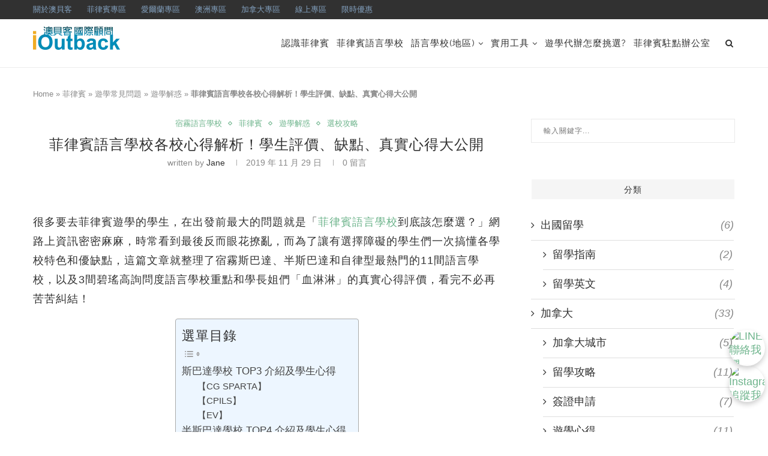

--- FILE ---
content_type: text/html; charset=UTF-8
request_url: https://www.ioutback.com/blog/%E8%8F%B2%E5%BE%8B%E8%B3%93%E7%86%B1%E9%96%80%E8%AA%9E%E8%A8%80%E5%AD%B8%E6%A0%A1%E5%85%A8%E8%A7%A3%E6%9E%90%EF%BC%81%E5%AD%B8%E7%94%9F%E8%A9%95%E5%83%B9%E3%80%81%E7%9C%9F%E5%AF%A6%E5%BF%83%E5%BE%97
body_size: 69369
content:
<!DOCTYPE html>
<html lang="zh-TW">
<head><meta charset="UTF-8"><script>if(navigator.userAgent.match(/MSIE|Internet Explorer/i)||navigator.userAgent.match(/Trident\/7\..*?rv:11/i)){var href=document.location.href;if(!href.match(/[?&]nowprocket/)){if(href.indexOf("?")==-1){if(href.indexOf("#")==-1){document.location.href=href+"?nowprocket=1"}else{document.location.href=href.replace("#","?nowprocket=1#")}}else{if(href.indexOf("#")==-1){document.location.href=href+"&nowprocket=1"}else{document.location.href=href.replace("#","&nowprocket=1#")}}}}</script><script>(()=>{class RocketLazyLoadScripts{constructor(){this.v="2.0.3",this.userEvents=["keydown","keyup","mousedown","mouseup","mousemove","mouseover","mouseenter","mouseout","mouseleave","touchmove","touchstart","touchend","touchcancel","wheel","click","dblclick","input","visibilitychange"],this.attributeEvents=["onblur","onclick","oncontextmenu","ondblclick","onfocus","onmousedown","onmouseenter","onmouseleave","onmousemove","onmouseout","onmouseover","onmouseup","onmousewheel","onscroll","onsubmit"]}async t(){this.i(),this.o(),/iP(ad|hone)/.test(navigator.userAgent)&&this.h(),this.u(),this.l(this),this.m(),this.k(this),this.p(this),this._(),await Promise.all([this.R(),this.L()]),this.lastBreath=Date.now(),this.S(this),this.P(),this.D(),this.O(),this.M(),await this.C(this.delayedScripts.normal),await this.C(this.delayedScripts.defer),await this.C(this.delayedScripts.async),this.F("domReady"),await this.T(),await this.j(),await this.I(),this.F("windowLoad"),await this.A(),window.dispatchEvent(new Event("rocket-allScriptsLoaded")),this.everythingLoaded=!0,this.lastTouchEnd&&await new Promise((t=>setTimeout(t,500-Date.now()+this.lastTouchEnd))),this.H(),this.F("all"),this.U(),this.W()}i(){this.CSPIssue=sessionStorage.getItem("rocketCSPIssue"),document.addEventListener("securitypolicyviolation",(t=>{this.CSPIssue||"script-src-elem"!==t.violatedDirective||"data"!==t.blockedURI||(this.CSPIssue=!0,sessionStorage.setItem("rocketCSPIssue",!0))}),{isRocket:!0})}o(){window.addEventListener("pageshow",(t=>{this.persisted=t.persisted,this.realWindowLoadedFired=!0}),{isRocket:!0}),window.addEventListener("pagehide",(()=>{this.onFirstUserAction=null}),{isRocket:!0})}h(){let t;function e(e){t=e}window.addEventListener("touchstart",e,{isRocket:!0}),window.addEventListener("touchend",(function i(o){Math.abs(o.changedTouches[0].pageX-t.changedTouches[0].pageX)<10&&Math.abs(o.changedTouches[0].pageY-t.changedTouches[0].pageY)<10&&o.timeStamp-t.timeStamp<200&&(o.target.dispatchEvent(new PointerEvent("click",{target:o.target,bubbles:!0,cancelable:!0,detail:1})),event.preventDefault(),window.removeEventListener("touchstart",e,{isRocket:!0}),window.removeEventListener("touchend",i,{isRocket:!0}))}),{isRocket:!0})}q(t){this.userActionTriggered||("mousemove"!==t.type||this.firstMousemoveIgnored?"keyup"===t.type||"mouseover"===t.type||"mouseout"===t.type||(this.userActionTriggered=!0,this.onFirstUserAction&&this.onFirstUserAction()):this.firstMousemoveIgnored=!0),"click"===t.type&&t.preventDefault(),this.savedUserEvents.length>0&&(t.stopPropagation(),t.stopImmediatePropagation()),"touchstart"===this.lastEvent&&"touchend"===t.type&&(this.lastTouchEnd=Date.now()),"click"===t.type&&(this.lastTouchEnd=0),this.lastEvent=t.type,this.savedUserEvents.push(t)}u(){this.savedUserEvents=[],this.userEventHandler=this.q.bind(this),this.userEvents.forEach((t=>window.addEventListener(t,this.userEventHandler,{passive:!1,isRocket:!0})))}U(){this.userEvents.forEach((t=>window.removeEventListener(t,this.userEventHandler,{passive:!1,isRocket:!0}))),this.savedUserEvents.forEach((t=>{t.target.dispatchEvent(new window[t.constructor.name](t.type,t))}))}m(){this.eventsMutationObserver=new MutationObserver((t=>{const e="return false";for(const i of t){if("attributes"===i.type){const t=i.target.getAttribute(i.attributeName);t&&t!==e&&(i.target.setAttribute("data-rocket-"+i.attributeName,t),i.target["rocket"+i.attributeName]=new Function("event",t),i.target.setAttribute(i.attributeName,e))}"childList"===i.type&&i.addedNodes.forEach((t=>{if(t.nodeType===Node.ELEMENT_NODE)for(const i of t.attributes)this.attributeEvents.includes(i.name)&&i.value&&""!==i.value&&(t.setAttribute("data-rocket-"+i.name,i.value),t["rocket"+i.name]=new Function("event",i.value),t.setAttribute(i.name,e))}))}})),this.eventsMutationObserver.observe(document,{subtree:!0,childList:!0,attributeFilter:this.attributeEvents})}H(){this.eventsMutationObserver.disconnect(),this.attributeEvents.forEach((t=>{document.querySelectorAll("[data-rocket-"+t+"]").forEach((e=>{e.setAttribute(t,e.getAttribute("data-rocket-"+t)),e.removeAttribute("data-rocket-"+t)}))}))}k(t){Object.defineProperty(HTMLElement.prototype,"onclick",{get(){return this.rocketonclick||null},set(e){this.rocketonclick=e,this.setAttribute(t.everythingLoaded?"onclick":"data-rocket-onclick","this.rocketonclick(event)")}})}S(t){function e(e,i){let o=e[i];e[i]=null,Object.defineProperty(e,i,{get:()=>o,set(s){t.everythingLoaded?o=s:e["rocket"+i]=o=s}})}e(document,"onreadystatechange"),e(window,"onload"),e(window,"onpageshow");try{Object.defineProperty(document,"readyState",{get:()=>t.rocketReadyState,set(e){t.rocketReadyState=e},configurable:!0}),document.readyState="loading"}catch(t){console.log("WPRocket DJE readyState conflict, bypassing")}}l(t){this.originalAddEventListener=EventTarget.prototype.addEventListener,this.originalRemoveEventListener=EventTarget.prototype.removeEventListener,this.savedEventListeners=[],EventTarget.prototype.addEventListener=function(e,i,o){o&&o.isRocket||!t.B(e,this)&&!t.userEvents.includes(e)||t.B(e,this)&&!t.userActionTriggered||e.startsWith("rocket-")||t.everythingLoaded?t.originalAddEventListener.call(this,e,i,o):t.savedEventListeners.push({target:this,remove:!1,type:e,func:i,options:o})},EventTarget.prototype.removeEventListener=function(e,i,o){o&&o.isRocket||!t.B(e,this)&&!t.userEvents.includes(e)||t.B(e,this)&&!t.userActionTriggered||e.startsWith("rocket-")||t.everythingLoaded?t.originalRemoveEventListener.call(this,e,i,o):t.savedEventListeners.push({target:this,remove:!0,type:e,func:i,options:o})}}F(t){"all"===t&&(EventTarget.prototype.addEventListener=this.originalAddEventListener,EventTarget.prototype.removeEventListener=this.originalRemoveEventListener),this.savedEventListeners=this.savedEventListeners.filter((e=>{let i=e.type,o=e.target||window;return"domReady"===t&&"DOMContentLoaded"!==i&&"readystatechange"!==i||("windowLoad"===t&&"load"!==i&&"readystatechange"!==i&&"pageshow"!==i||(this.B(i,o)&&(i="rocket-"+i),e.remove?o.removeEventListener(i,e.func,e.options):o.addEventListener(i,e.func,e.options),!1))}))}p(t){let e;function i(e){return t.everythingLoaded?e:e.split(" ").map((t=>"load"===t||t.startsWith("load.")?"rocket-jquery-load":t)).join(" ")}function o(o){function s(e){const s=o.fn[e];o.fn[e]=o.fn.init.prototype[e]=function(){return this[0]===window&&t.userActionTriggered&&("string"==typeof arguments[0]||arguments[0]instanceof String?arguments[0]=i(arguments[0]):"object"==typeof arguments[0]&&Object.keys(arguments[0]).forEach((t=>{const e=arguments[0][t];delete arguments[0][t],arguments[0][i(t)]=e}))),s.apply(this,arguments),this}}if(o&&o.fn&&!t.allJQueries.includes(o)){const e={DOMContentLoaded:[],"rocket-DOMContentLoaded":[]};for(const t in e)document.addEventListener(t,(()=>{e[t].forEach((t=>t()))}),{isRocket:!0});o.fn.ready=o.fn.init.prototype.ready=function(i){function s(){parseInt(o.fn.jquery)>2?setTimeout((()=>i.bind(document)(o))):i.bind(document)(o)}return t.realDomReadyFired?!t.userActionTriggered||t.fauxDomReadyFired?s():e["rocket-DOMContentLoaded"].push(s):e.DOMContentLoaded.push(s),o([])},s("on"),s("one"),s("off"),t.allJQueries.push(o)}e=o}t.allJQueries=[],o(window.jQuery),Object.defineProperty(window,"jQuery",{get:()=>e,set(t){o(t)}})}P(){const t=new Map;document.write=document.writeln=function(e){const i=document.currentScript,o=document.createRange(),s=i.parentElement;let n=t.get(i);void 0===n&&(n=i.nextSibling,t.set(i,n));const c=document.createDocumentFragment();o.setStart(c,0),c.appendChild(o.createContextualFragment(e)),s.insertBefore(c,n)}}async R(){return new Promise((t=>{this.userActionTriggered?t():this.onFirstUserAction=t}))}async L(){return new Promise((t=>{document.addEventListener("DOMContentLoaded",(()=>{this.realDomReadyFired=!0,t()}),{isRocket:!0})}))}async I(){return this.realWindowLoadedFired?Promise.resolve():new Promise((t=>{window.addEventListener("load",t,{isRocket:!0})}))}M(){this.pendingScripts=[];this.scriptsMutationObserver=new MutationObserver((t=>{for(const e of t)e.addedNodes.forEach((t=>{"SCRIPT"!==t.tagName||t.noModule||t.isWPRocket||this.pendingScripts.push({script:t,promise:new Promise((e=>{const i=()=>{const i=this.pendingScripts.findIndex((e=>e.script===t));i>=0&&this.pendingScripts.splice(i,1),e()};t.addEventListener("load",i,{isRocket:!0}),t.addEventListener("error",i,{isRocket:!0}),setTimeout(i,1e3)}))})}))})),this.scriptsMutationObserver.observe(document,{childList:!0,subtree:!0})}async j(){await this.J(),this.pendingScripts.length?(await this.pendingScripts[0].promise,await this.j()):this.scriptsMutationObserver.disconnect()}D(){this.delayedScripts={normal:[],async:[],defer:[]},document.querySelectorAll("script[type$=rocketlazyloadscript]").forEach((t=>{t.hasAttribute("data-rocket-src")?t.hasAttribute("async")&&!1!==t.async?this.delayedScripts.async.push(t):t.hasAttribute("defer")&&!1!==t.defer||"module"===t.getAttribute("data-rocket-type")?this.delayedScripts.defer.push(t):this.delayedScripts.normal.push(t):this.delayedScripts.normal.push(t)}))}async _(){await this.L();let t=[];document.querySelectorAll("script[type$=rocketlazyloadscript][data-rocket-src]").forEach((e=>{let i=e.getAttribute("data-rocket-src");if(i&&!i.startsWith("data:")){i.startsWith("//")&&(i=location.protocol+i);try{const o=new URL(i).origin;o!==location.origin&&t.push({src:o,crossOrigin:e.crossOrigin||"module"===e.getAttribute("data-rocket-type")})}catch(t){}}})),t=[...new Map(t.map((t=>[JSON.stringify(t),t]))).values()],this.N(t,"preconnect")}async $(t){if(await this.G(),!0!==t.noModule||!("noModule"in HTMLScriptElement.prototype))return new Promise((e=>{let i;function o(){(i||t).setAttribute("data-rocket-status","executed"),e()}try{if(navigator.userAgent.includes("Firefox/")||""===navigator.vendor||this.CSPIssue)i=document.createElement("script"),[...t.attributes].forEach((t=>{let e=t.nodeName;"type"!==e&&("data-rocket-type"===e&&(e="type"),"data-rocket-src"===e&&(e="src"),i.setAttribute(e,t.nodeValue))})),t.text&&(i.text=t.text),t.nonce&&(i.nonce=t.nonce),i.hasAttribute("src")?(i.addEventListener("load",o,{isRocket:!0}),i.addEventListener("error",(()=>{i.setAttribute("data-rocket-status","failed-network"),e()}),{isRocket:!0}),setTimeout((()=>{i.isConnected||e()}),1)):(i.text=t.text,o()),i.isWPRocket=!0,t.parentNode.replaceChild(i,t);else{const i=t.getAttribute("data-rocket-type"),s=t.getAttribute("data-rocket-src");i?(t.type=i,t.removeAttribute("data-rocket-type")):t.removeAttribute("type"),t.addEventListener("load",o,{isRocket:!0}),t.addEventListener("error",(i=>{this.CSPIssue&&i.target.src.startsWith("data:")?(console.log("WPRocket: CSP fallback activated"),t.removeAttribute("src"),this.$(t).then(e)):(t.setAttribute("data-rocket-status","failed-network"),e())}),{isRocket:!0}),s?(t.fetchPriority="high",t.removeAttribute("data-rocket-src"),t.src=s):t.src="data:text/javascript;base64,"+window.btoa(unescape(encodeURIComponent(t.text)))}}catch(i){t.setAttribute("data-rocket-status","failed-transform"),e()}}));t.setAttribute("data-rocket-status","skipped")}async C(t){const e=t.shift();return e?(e.isConnected&&await this.$(e),this.C(t)):Promise.resolve()}O(){this.N([...this.delayedScripts.normal,...this.delayedScripts.defer,...this.delayedScripts.async],"preload")}N(t,e){this.trash=this.trash||[];let i=!0;var o=document.createDocumentFragment();t.forEach((t=>{const s=t.getAttribute&&t.getAttribute("data-rocket-src")||t.src;if(s&&!s.startsWith("data:")){const n=document.createElement("link");n.href=s,n.rel=e,"preconnect"!==e&&(n.as="script",n.fetchPriority=i?"high":"low"),t.getAttribute&&"module"===t.getAttribute("data-rocket-type")&&(n.crossOrigin=!0),t.crossOrigin&&(n.crossOrigin=t.crossOrigin),t.integrity&&(n.integrity=t.integrity),t.nonce&&(n.nonce=t.nonce),o.appendChild(n),this.trash.push(n),i=!1}})),document.head.appendChild(o)}W(){this.trash.forEach((t=>t.remove()))}async T(){try{document.readyState="interactive"}catch(t){}this.fauxDomReadyFired=!0;try{await this.G(),document.dispatchEvent(new Event("rocket-readystatechange")),await this.G(),document.rocketonreadystatechange&&document.rocketonreadystatechange(),await this.G(),document.dispatchEvent(new Event("rocket-DOMContentLoaded")),await this.G(),window.dispatchEvent(new Event("rocket-DOMContentLoaded"))}catch(t){console.error(t)}}async A(){try{document.readyState="complete"}catch(t){}try{await this.G(),document.dispatchEvent(new Event("rocket-readystatechange")),await this.G(),document.rocketonreadystatechange&&document.rocketonreadystatechange(),await this.G(),window.dispatchEvent(new Event("rocket-load")),await this.G(),window.rocketonload&&window.rocketonload(),await this.G(),this.allJQueries.forEach((t=>t(window).trigger("rocket-jquery-load"))),await this.G();const t=new Event("rocket-pageshow");t.persisted=this.persisted,window.dispatchEvent(t),await this.G(),window.rocketonpageshow&&window.rocketonpageshow({persisted:this.persisted})}catch(t){console.error(t)}}async G(){Date.now()-this.lastBreath>45&&(await this.J(),this.lastBreath=Date.now())}async J(){return document.hidden?new Promise((t=>setTimeout(t))):new Promise((t=>requestAnimationFrame(t)))}B(t,e){return e===document&&"readystatechange"===t||(e===document&&"DOMContentLoaded"===t||(e===window&&"DOMContentLoaded"===t||(e===window&&"load"===t||e===window&&"pageshow"===t)))}static run(){(new RocketLazyLoadScripts).t()}}RocketLazyLoadScripts.run()})();</script>
	
	<meta http-equiv="X-UA-Compatible" content="IE=edge">
	<meta name="viewport" content="width=device-width, initial-scale=1">
	<link rel="profile" href="http://gmpg.org/xfn/11" />
			<link rel="shortcut icon" href="https://www.ioutback.com/blog/wp-content/uploads/2019/11/favicon.ico" type="image/x-icon" />
		<link rel="apple-touch-icon" sizes="180x180" href="https://www.ioutback.com/blog/wp-content/uploads/2019/11/favicon.ico">
		<link rel="alternate" type="application/rss+xml" title="澳貝客遊學代辦 RSS Feed" href="https://www.ioutback.com/blog/feed" />
	<link rel="alternate" type="application/atom+xml" title="澳貝客遊學代辦 Atom Feed" href="https://www.ioutback.com/blog/feed/atom" />
	<link rel="pingback" href="https://www.ioutback.com/blog/xmlrpc.php" />
	<!--[if lt IE 9]>
	<script src="https://www.ioutback.com/blog/wp-content/themes/soledad/js/html5.js"></script>
	<![endif]-->
	<meta name='robots' content='index, follow, max-image-preview:large, max-snippet:-1, max-video-preview:-1' />

	<!-- This site is optimized with the Yoast SEO Premium plugin v25.3 (Yoast SEO v25.3) - https://yoast.com/wordpress/plugins/seo/ -->
	<title>菲律賓語言學校各校心得解析！學生評價、缺點、真實心得大公開</title>
<link crossorigin data-rocket-preconnect href="https://fonts.googleapis.com" rel="preconnect">
<link crossorigin data-rocket-preconnect href="https://c0.wp.com" rel="preconnect">
<link crossorigin data-rocket-preconnect href="https://stats.wp.com" rel="preconnect">
<link data-rocket-preload as="style" href="https://fonts.googleapis.com/css?family=Raleway%3A300%2C300italic%2C400%2C400italic%2C500%2C500italic%2C700%2C700italic%2C800%2C800italic%7CPT%20Serif%3A300%2C300italic%2C400%2C400italic%2C500%2C500italic%2C700%2C700italic%2C800%2C800italic%7CPlayfair%20Display%20SC%3A300%2C300italic%2C400%2C400italic%2C500%2C500italic%2C700%2C700italic%2C800%2C800italic%7CMontserrat%3A300%2C300italic%2C400%2C400italic%2C500%2C500italic%2C700%2C700italic%2C800%2C800italic%7CArial%3A300%2C300italic%2C400%2C400italic%2C500%2C500italic%2C700%2C700italic%2C800%2C800italic%26amp%3Bsubset%3Dlatin%2Ccyrillic%2Ccyrillic-ext%2Cgreek%2Cgreek-ext%2Clatin-ext&#038;display=swap" rel="preload">
<link crossorigin data-rocket-preload as="font" href="https://fonts.gstatic.com/s/raleway/v37/1Ptxg8zYS_SKggPN4iEgvnHyvveLxVvaorCIPrQ.ttf" rel="preload">
<link href="https://fonts.googleapis.com/css?family=Raleway%3A300%2C300italic%2C400%2C400italic%2C500%2C500italic%2C700%2C700italic%2C800%2C800italic%7CPT%20Serif%3A300%2C300italic%2C400%2C400italic%2C500%2C500italic%2C700%2C700italic%2C800%2C800italic%7CPlayfair%20Display%20SC%3A300%2C300italic%2C400%2C400italic%2C500%2C500italic%2C700%2C700italic%2C800%2C800italic%7CMontserrat%3A300%2C300italic%2C400%2C400italic%2C500%2C500italic%2C700%2C700italic%2C800%2C800italic%7CArial%3A300%2C300italic%2C400%2C400italic%2C500%2C500italic%2C700%2C700italic%2C800%2C800italic%26amp%3Bsubset%3Dlatin%2Ccyrillic%2Ccyrillic-ext%2Cgreek%2Cgreek-ext%2Clatin-ext&#038;display=swap" media="print" onload="this.media=&#039;all&#039;" rel="stylesheet">
<noscript><link rel="stylesheet" href="https://fonts.googleapis.com/css?family=Raleway%3A300%2C300italic%2C400%2C400italic%2C500%2C500italic%2C700%2C700italic%2C800%2C800italic%7CPT%20Serif%3A300%2C300italic%2C400%2C400italic%2C500%2C500italic%2C700%2C700italic%2C800%2C800italic%7CPlayfair%20Display%20SC%3A300%2C300italic%2C400%2C400italic%2C500%2C500italic%2C700%2C700italic%2C800%2C800italic%7CMontserrat%3A300%2C300italic%2C400%2C400italic%2C500%2C500italic%2C700%2C700italic%2C800%2C800italic%7CArial%3A300%2C300italic%2C400%2C400italic%2C500%2C500italic%2C700%2C700italic%2C800%2C800italic%26amp%3Bsubset%3Dlatin%2Ccyrillic%2Ccyrillic-ext%2Cgreek%2Cgreek-ext%2Clatin-ext&#038;display=swap"></noscript>
<style id="rocket-critical-css">.wp-block-image img{box-sizing:border-box;height:auto;max-width:100%;vertical-align:bottom}ul{box-sizing:border-box}.entry-content{counter-reset:footnotes}:root{--wp--preset--font-size--normal:16px;--wp--preset--font-size--huge:42px}.penci-owl-carousel{display:none;width:100%;position:relative;z-index:1}*{box-sizing:border-box;-webkit-box-sizing:border-box;-moz-box-sizing:border-box;-moz-box-sizing:border-box;outline:none}*,html,body,div,ul,li,h1,h3,h4,form,label,input,p{margin:0;padding:0}input{background-color:transparent}img{border:0}strong{font-style:normal;font-weight:normal}ul,li{list-style:none}h1,h3,h4{font-size:100%;font-weight:normal}strong{font-weight:bold}img{max-width:100%;vertical-align:top;height:auto}a img{border:none}body:not(.penci-fawesome-ver5) .penci-faicon{font-family:'FontAwesome';font-weight:normal}html,body{-webkit-font-smoothing:antialiased}body{font-family:'PT Serif',serif;color:#313131;background-color:#FFF;font-size:14px;overflow-x:hidden;text-rendering:optimizeLegibility;-webkit-font-smoothing:antialiased;-moz-osx-font-smoothing:grayscale}textarea{font-family:'PT Serif',serif;min-height:100px;background:none}p{font-size:14px;line-height:28px}a{text-decoration:none;color:#6eb48c;outline:none}h1,h3,h4{font-family:'Raleway',sans-serif;font-style:normal;letter-spacing:1px;font-weight:bold}.container{width:1170px;margin:0 auto}body:not(.penci-fawesome-ver5) .penci-faicon.fa-facebook:before{content:"\f09a"}#main{width:100%}.container.penci_sidebar #main{width:70.94%;padding-right:50px;float:left}.penci-sidebar-content{width:29.06%;float:right}.clear-footer{height:1px;margin-bottom:29px;clear:both;display:block;width:100%}.wrapper-boxed{overflow:hidden}.penci-top-bar{height:32px;background:#313131}.penci-headline{display:block}ul.penci-topbar-menu{display:inline-block;vertical-align:top;padding:0;margin:0}ul.penci-topbar-menu li{position:relative}ul.penci-topbar-menu>li{display:inline-block;float:left;margin-right:25px}ul.penci-topbar-menu>li:last-child{margin-right:0}ul.penci-topbar-menu>li a{color:#fff;background:none;font-size:11px;text-transform:uppercase;line-height:32px;font-family:'Raleway',sans-serif;font-weight:600}ul.penci-topbar-menu ul.sub-menu{display:none;position:absolute;left:0;top:32px;background:#313131;box-shadow:0px 3px 3px rgba(0,0,0,0.15);-webkit-box-shadow:0px 3px 3px rgba(0,0,0,0.15);-moz-box-shadow:0px 3px 3px rgba(0,0,0,0.15)}ul.penci-topbar-menu ul.sub-menu li a{width:150px;padding:7px 0;margin:0 20px;line-height:1.7;display:block}ul.penci-topbar-menu ul.sub-menu li a,ul.penci-topbar-menu>li>ul.sub-menu>li:first-child{border-top:1px solid #414141}ul.penci-topbar-menu ul.sub-menu>li:first-child>a{border-top:none}#navigation{background:#fff;height:60px;z-index:9999;width:100%;-webkit-backface-visibility:hidden;border-bottom:1px solid #ECECEC}#navigation.header-layout-bottom{box-shadow:0px 0px 0px transparent;-webkit-box-shadow:0px 0px 0px transparent;-moz-box-shadow:0px 0px 0px transparent;border-top:1px solid #ECECEC}#navigation .container{position:relative;display:table;text-align:center}#navigation .menu{float:left}#navigation ul.menu>li{display:inline-block;position:relative;float:left;margin-right:30px}#navigation .menu>li:last-child{margin-right:0}#navigation .menu li a{font-family:'Raleway',sans-serif;font-size:12px;letter-spacing:1px;color:#313131;line-height:58px;text-transform:uppercase;display:inline-block;position:relative;font-weight:bold;text-decoration:none}#navigation ul.menu>li>a:before{content:"";position:absolute;bottom:18px;left:50%;height:2px;width:0;background:#6eb48c}#navigation .button-menu-mobile{display:none;float:left;line-height:60px;text-align:center;color:#313131;font-size:21px}#logo a{display:inline-block;vertical-align:top}#navigation.header-6{height:82px}#navigation.header-6 .container{text-align:right}#navigation.header-6 .menu{float:none}#navigation.header-6 #logo{float:left;display:block;text-align:left}#navigation.header-6 #logo img{padding:12px 0;max-height:80px;width:auto}#navigation.header-6 .menu>li>a,#navigation.header-6 ul.menu>li>a{line-height:80px}#navigation.header-6 ul.menu>li>a:before{bottom:29px}#navigation.header-6 .show-search{height:80px}#navigation.header-6 #top-search{margin-left:40px}#navigation.header-6 #top-search>a,#navigation.header-6 .show-search a.close-search{height:80px;line-height:80px}#navigation.header-6 .show-search #searchform input.search-input{height:80px;padding:26px 35px 26px 0}#navigation.menu-item-padding ul.menu>li{margin:0}#navigation.menu-item-padding ul.menu>li>a{padding:0 15px}#navigation.menu-item-padding ul.menu>li>a:before{content:none;display:none}@media only screen and (min-width:961px){#navigation.header-6.menu-item-padding,#navigation.header-6.menu-item-padding ul.menu>li>a{height:81px}#navigation.header-6.menu-item-padding{border-top:none!important}}#sidebar-nav{position:fixed;top:0;height:100%;z-index:99997;width:270px;overflow-y:auto;padding:30px 20px 20px;background:#ffffff;left:0;transform:translateX(-270px);-webkit-transform:translateX(-270px);-moz-transform:translateX(-270px)}@media only screen and (min-width:961px){#sidebar-nav{display:none}}#sidebar-nav::-webkit-scrollbar{width:6px;background:#848484}#sidebar-nav::-webkit-scrollbar-thumb{background-color:#313131;border-radius:0;-webkit-border-radius:0;-moz-border-radius:0}#sidebar-nav::-webkit-scrollbar-corner{background-color:#DEDEDE}#sidebar-nav-logo{padding:0 20px 20px;text-align:center;margin:0 0 15px 0;position:relative}#sidebar-nav-logo:before{content:"";width:60px;height:1px;background:#6eb48c;position:absolute;bottom:0;left:50%;margin-left:-30px}.tags-share-box.tags-share-box-s2 .post-share-facebook{background:#0d47a1!important}.tags-share-box.tags-share-box-s2 .post-share-pinterest{background:#bd081c!important}.tags-share-box.tags-share-box-s2 .post-share-email{background:#0084ff!important}.tags-share-box.tags-share-box-s2 .post-share-line{background:#01b901!important}.tags-share-box.tags-share-box-s2 .post-share-plike{background:#6eb48c}#sidebar-nav .menu{margin:0;list-style:none}#sidebar-nav .menu li{display:block;border-bottom:1px solid #DEDEDE;padding:0;margin-bottom:0}#sidebar-nav .menu>li:last-child{border-bottom:none}#sidebar-nav .menu li a{font-size:13px;font-weight:normal;letter-spacing:0;text-transform:uppercase;color:#313131;margin:0;position:relative;padding:13px 0 13px 0;display:block;line-height:1.3em;font-family:'Raleway',sans-serif;font-weight:bold}#close-sidebar-nav{position:fixed;visibility:hidden;opacity:0;text-decoration:none;top:0;left:0;font-size:1.4em;color:#313131;padding:10px;height:100%;background:rgba(0,0,0,.8);right:0;z-index:99996}#close-sidebar-nav i{display:none;width:24px;height:24px;background-color:#fff;line-height:24px;text-align:center;border-radius:12px;font-size:14px}#top-search{float:right;width:20px;text-align:center}#top-search>a{height:58px;font-size:14px;line-height:58px;color:#313131;background:none;display:block}#top-search>a>i{width:20px}.show-search{position:absolute;left:0;width:100%;top:0;height:58px;background:#fff;text-align:left;z-index:200;display:none}.show-search #searchform input.search-input{padding:15px 35px 15px 0;border:none;position:absolute;top:0;left:0;width:100%;z-index:3;color:#313131;height:58px;line-height:28px;box-sizing:border-box;-moz-box-sizing:border-box;-webkit-box-sizing:border-box;background:none;font-weight:normal;letter-spacing:1px;font-size:13px}.show-search a.close-search{position:absolute;width:20px;height:60px;display:inline-block;right:0;top:0;z-index:5;text-align:center;line-height:60px;font-size:16px;color:#313131}#top-search a i,.button-menu-mobile i{line-height:inherit}#navigation.header-6 #top-search{margin-left:15px}#header{margin-bottom:60px;position:relative}#logo{text-align:center}span.date>time{font-size:inherit;color:inherit;text-decoration:inherit;font-weight:inherit;background:none;font-style:inherit;font-family:inherit}.penci-image-holder{position:relative;width:100%;background:#f5f5f5 url(https://www.ioutback.com/blog/wp-content/themes/soledad/images/no-image.jpg);display:inline-block;vertical-align:top;background-repeat:no-repeat;background-position:center center;background-size:cover;-webkit-background-size:cover;-moz-background-size:cover;-o-background-size:cover;overflow:hidden}.penci-image-holder:before{display:block;content:"";width:100%;padding-top:66.6667%;background:none!important;box-shadow:none!important}.penci-image-holder:not([style*='background-image']),.penci-lazy[src*="penci-holder"]{background-image:linear-gradient(to left,#f5f5f5 0%,#efefef 15%,#f5f5f5 40%,#f5f5f5 100%);background-repeat:no-repeat!important;background-color:#f5f5f5;background-size:900px 1700px!important;background-position:center center!important;animation:pencipreload 0.85s infinite linear forwards;-webkit-animation:pencipreload 0.85s infinite linear forwards}.penci-lazy[src*="penci-holder"]{width:100%;height:auto}@-webkit-keyframes pencipreload{from{background-position:-800px 0}to{background-position:100px 0}}@keyframes pencipreload{from{background-position:-800px 0}to{background-position:100px 0}}.penci-border-arrow{position:relative;line-height:1.3;margin-left:5px;margin-right:5px;margin-top:5px}.penci-border-arrow .inner-arrow{border:1px solid #313131;background:#fff;position:relative;display:block;text-transform:uppercase;padding:8px 12px 7px;z-index:3;font-size:14px}.penci-border-arrow:before,.penci-border-arrow:after{content:"";position:absolute}.penci-border-arrow:before{width:0;height:0;border-style:solid;border-color:transparent;bottom:-5px;left:50%;border-top-color:#313131;border-width:6px;border-bottom:0;margin-left:-6px;z-index:5}.penci-border-arrow:after{border:1px solid #313131;left:-5px;right:-5px;bottom:3px;display:block;z-index:1;height:100%}.header-standard{text-align:center;padding-bottom:17px;position:relative;margin:0 0 19px 0}.header-standard:after{content:"";position:absolute;width:60px;height:1px;background:#6eb48c;display:block;bottom:0;left:50%;margin-left:-30px}.penci-standard-cat{overflow:hidden;display:block;margin-bottom:6px}.header-standard .cat{display:inline-block;position:relative}.header-standard .post-title{color:#313131;font-size:24px;letter-spacing:1px;text-transform:uppercase}.header-standard .author-post span{color:#888}.header-standard .author-post{margin:6px 0 0;font-size:14px}.header-standard .author-post span,.header-standard .author-post span a{font-size:inherit}.header-standard .author-post span a{color:#313131;text-transform:capitalize}.penci-hide-tagupdated{display:none!important}.list-posts-share .penci-svg-line{vertical-align:top;transform:translateY(2px);-webkit-transform:translateY(2px)}.penci-svg-line{width:14px}.header-standard.header-classic{margin:0 0 26px 0;padding:0}.header-standard.header-classic:after{content:none;display:none}.cat>a.penci-cat-name{font-size:13px;color:#6eb48c;line-height:1.2;margin:0 18px 0 0;padding-right:10px;display:inline-block;vertical-align:top;background:none;font-weight:normal;margin-bottom:5px;position:relative;text-decoration:none}.cat>a.penci-cat-name:after{content:"";display:inline-block;border:1px solid;font-size:12px;margin-left:11px;position:absolute;top:50%;margin-top:-3px;width:3px;height:3px;transform:rotate(45deg);-moz-transform:rotate(45deg);-webkit-transform:rotate(45deg)}.cat>a.penci-cat-name:first-child{margin-left:0}.cat>a.penci-cat-name:last-child{margin-right:0;padding:0}.cat>a.penci-cat-name:last-child:after{content:none;display:none}article.post,article.type-post{margin-bottom:60px}.single .post{margin-bottom:60px}.post-box-meta-single{text-align:center;margin:6px 0 0;font-size:14px}.post-box-meta-single span{color:#888888}.post-box-meta-single span time{font-size:inherit;font-family:inherit;color:inherit}.post-box-meta-single a{color:#313131}.post-box-meta-single>span:before{content:"";width:0;height:10px;margin:0 15px;display:inline-block;background:none!important;border-right:1px solid;opacity:0.7}.post-box-meta-single>span:first-child:before{content:none;display:block}.post-entry{margin-bottom:33px;line-height:28px}.post-entry:before{content:" ";display:table}.post-entry .inner-post-entry:after{content:" ";display:table;clear:both}.post-entry img{max-width:100%;height:auto}.post-entry p{margin-bottom:17px}.tags-share-box{display:table;width:100%;margin:0;position:relative;padding:19px 160px 18px 0;clear:both;border-top:1px solid #DEDEDE;font-size:14px}.post-share{display:inline-block;position:absolute;z-index:10;right:0;top:20px}.post-share .count-number-like{font-weight:bold;font-style:italic;font-size:13px;color:#6eb48c;vertical-align:top}.post-share .list-posts-share{display:inline-block;vertical-align:top}.post-share a{font-size:14px;margin:0 0 0 10px;color:#313131;display:inline-block;vertical-align:top;position:relative}.post-share a.penci-post-like{margin-left:5px}.post-share a.penci-post-like:after{content:"";display:inline-block;width:1px;height:12px;margin:4px 6px 0 20px;vertical-align:top;border:none;background-color:#dedede}.post-share a .dt-share{position:absolute;display:inline-block;font-size:9px;font-family:'Raleway',sans-serif;font-weight:normal;background:#313131;color:#fff;height:20px;white-space:nowrap;line-height:20px;text-align:center;z-index:20;bottom:-45px;width:60px;left:50%;margin-left:-30px;opacity:0;visibility:hidden}.post-share a .dt-share:before{position:absolute;width:0;height:0;border-left:5px solid transparent;border-right:5px solid transparent;border-bottom:7px solid #313131;content:"";top:-7px;left:50%;margin-left:-4px}.tags-share-box.tags-share-box-top{border-bottom:1px solid #DEDEDE;margin-bottom:33px}.tags-share-box.tags-share-box-2_3{border:1px solid #DEDEDE;;padding:6px 20px}.tags-share-box.tags-share-box-2_3 .post-share{display:inline;position:relative;top:0}.tags-share-box.tags-share-box-2_3 .post-share .list-posts-share{display:inline;vertical-align:middle}.tags-share-box.tags-share-box-2_3 .post-share:before,.tags-share-box.tags-share-box-2_3 .post-share:after{content:'';width:100%;clear:both}.tags-share-box.tags-share-box-2_3 .penci-social-share-text{text-transform:uppercase;font-weight:700;margin-right:20px;font-size:14px;top:2px;color:#111;position:relative}.tags-share-box.tags-share-box-2_3 a.penci-post-like:after,.tags-share-box.tags-share-box-2_3 a.penci-post-like:after{content:none}.tags-share-box.tags-share-box-2_3 .post-share .count-number-like,.tags-share-box.tags-share-box-2_3 .post-share a{color:#fff}.tags-share-box.tags-share-box-2_3 .penci-svg-line{vertical-align:middle;transform:translateY(-1px);-webkit-transform:translateY(-1px)}.tags-share-box.tags-share-box-2_3 .post-share-item{display:inline-block;margin:5px 9px 5px 0;font-weight:400;line-height:32px;text-align:left;color:#fff;text-transform:none;height:32px;border:0;background-color:#111111;padding:0 12px;border-radius:2px;vertical-align:middle}.item-related{margin:0 10px;opacity:0;text-align:center}.item-related>a{display:inline-block;margin-bottom:17px;width:100%;position:relative}.item-related h3 a{font-size:14px;text-transform:uppercase;letter-spacing:1px;color:#313131;line-height:1.4}.item-related span.date{color:#888888;display:inline-block;margin-top:8px;font-size:13px}.widget input{font-weight:normal}.penci-sidebar-content .widget{width:100%;margin-right:0;float:none;margin-bottom:60px;clear:both}.penci-sidebar-content .widget-title{color:#313131;margin-bottom:30px;font-family:'Raleway',sans-serif;font-weight:bold;letter-spacing:1px;position:relative;text-align:center;line-height:1.3;background:transparent}.widget ul{list-style:none}.widget ul ul{padding-top:11px;margin-top:12px;border-top:1px solid #DEDEDE;padding-left:20px}.widget ul li{margin-bottom:11px;padding-bottom:12px;border-bottom:1px solid #DEDEDE;font-size:14px;color:#888888}.widget ul>li:last-child{margin-bottom:0;padding-bottom:0;border-bottom:none}.widget ul li a{font-size:14px;font-style:normal;line-height:1.4}.widget a{color:#313131}.widget.widget_categories ul li{text-align:right;color:#888;display:table;width:100%;font-style:italic;padding-right:2px}.widget.widget_categories ul li{text-align:left}.widget.widget_categories ul li a{display:block!important;text-decoration:none}.widget.widget_categories ul li a:before{content:"\f105";font-family:FontAwesome;display:inline-block;margin-right:10px;font-size:90%}.widget.widget_categories ul li span.category-item-count{float:right;font-style:italic;color:#888888;font-family:'PT Serif',serif;font-weight:normal}#searchform input.search-input{border:1px solid #e9e9e9;background:#fff url(https://www.ioutback.com/blog/wp-content/themes/soledad/images/searchsubmit.png) no-repeat 95% 11px;padding:12px 40px 12px 20px;color:#313131;letter-spacing:1px;font-size:12px;font-family:'PT Serif',serif;font-weight:normal}.widget #searchform input.search-input,.penci-sidebar-content .widget #searchform input.search-input{width:100%;max-width:340px}#respond h3 a{color:#000;display:inline-block}#respond h3 small a{text-transform:uppercase;font-size:12px;color:#888888;padding:0;margin-left:7px;letter-spacing:0;font-weight:500;position:absolute;right:0}form.comment-form>p,form#commentform>p{margin:0 14px}#respond label{color:#939393;font-size:12px;display:block;font-family:"Raleway",sans-serif;text-transform:uppercase;font-weight:bold;letter-spacing:1px;margin-bottom:8px}#respond input{padding:12px 20px;max-width:500px;border:1px solid #DEDEDE;margin-bottom:28px;font-size:12px;width:100%;font-weight:normal;font-family:'PT Serif',serif;max-height:50px;background:none}#respond textarea{padding:15px 20px;border:1px solid #DEDEDE;width:100%;height:120px;font-size:12px;color:#313131;margin-bottom:28px;line-height:20px;font-weight:500;outline:none;vertical-align:top;font-family:'PT Serif',serif}.widget input[type="text"]{border:1px solid #DEDEDE;border-radius:0;-webkit-border-radius:0;-moz-border-radius:0;outline:none;background:none;display:block;font-size:12px;padding:11px 20px;margin-bottom:20px;letter-spacing:0;font-family:'PT Serif',serif;width:100%;max-width:500px;display:block;-webkit-box-sizing:border-box;-moz-box-sizing:border-box;box-sizing:border-box;height:auto;vertical-align:baseline;line-height:normal}.container.penci-breadcrumb{line-height:1.4;margin-bottom:30px}.container.penci-breadcrumb{margin-top:-30px}.container.penci-breadcrumb span,.container.penci-breadcrumb span a{font-size:13px;color:#888888;font-family:'Raleway',sans-serif;font-weight:500}@media only screen and (min-width:961px) and (max-width:1169px){.container{width:940px}#navigation.header-6 #top-search{margin-left:26px}#navigation ul.menu>li{margin-right:16px}}@media only screen and (min-width:961px){#navigation .menu{display:inline-block!important}}@media only screen and (max-width:960px){.penci-top-bar{text-align:center}.penci-top-bar.no-social{display:none}.penci-top-bar.no-social.topbar-menu{display:block}#navigation.header-6{height:60px}#navigation.header-6 .container{text-align:center}#navigation.header-6 #logo{float:none;display:inline-block}#navigation.header-6 #logo img{max-height:58px!important;padding:10px 0!important}#navigation.header-6 .show-search{height:58px}#navigation.header-6 #top-search>a,#navigation.header-6 .show-search a.close-search{height:58px;line-height:58px}#navigation.header-6 .show-search #searchform input.search-input{height:58px;padding:15px 35px 15px 0}#navigation.header-6 .container #top-search{margin-left:15px}#navigation .button-menu-mobile{display:inline-block}#navigation .menu{display:none!important}.container.penci_sidebar #main{width:100%;margin:0 0 60px 0;padding:0!important;float:none!important}.penci-sidebar-content{position:static!important;margin-left:0!important;top:auto!important;float:none!important;width:100%!important}.penci-top-bar.topbar-menu{height:auto;padding-top:10px}ul.penci-topbar-menu{width:100%;text-align:center}ul.penci-topbar-menu>li{float:none;margin-right:10px}ul.penci-topbar-menu>li a{line-height:1.5}ul.penci-topbar-menu ul.sub-menu{top:auto}}@media only screen and (min-width:768px) and (max-width:960px){.container{width:726px}#logo img{max-width:600px;height:auto}}@media only screen and (max-width:767px){.container{width:100%}#logo img{max-width:100%;height:auto}.header-standard .post-title{font-size:20px;letter-spacing:1px}.tags-share-box{padding:20px 0}.post-share{position:static;margin-top:15px;clear:both;display:block}}@media only screen and (min-width:480px) and (max-width:767px){.container{width:480px}#logo img{max-width:100%;height:auto}}@media only screen and (max-width:479px){.wrapper-boxed>.container{padding-left:20px;padding-right:20px}#navigation{padding-left:10px;padding-right:10px}#navigation.header-6 #top-search{margin-left:5px}#navigation.header-6 #logo img{max-width:200px}.item-related h3 a{font-size:18px}.header-standard .post-title{font-size:18px}.cat>a.penci-cat-name{font-size:11px}.post-box-meta-single span{display:block;margin-top:5px}.post-box-meta-single span:before{content:"";display:none}.item-related h3 a{font-size:16px}.post-share{display:block;float:none;margin-top:8px}#sidebar-nav{width:270px;transform:translateX(-270px);-webkit-transform:translateX(-270px);-moz-transform:translateX(-270px)}}@media screen and (max-width:600px){#sidebar-nav,#close-sidebar-nav{z-index:9999999}#close-sidebar-nav i{display:inline-block}}@font-face{font-display:swap;font-family:'icomoon';font-style:normal;font-weight:normal;src:url(https://www.ioutback.com/blog/wp-content/themes/soledad/fonts/icomoon.eot?u8vp53);src:url(https://www.ioutback.com/blog/wp-content/themes/soledad/fonts/icomoon.eot?u8vp53#iefix) format("embedded-opentype"),url(https://www.ioutback.com/blog/wp-content/themes/soledad/fonts/icomoon.ttf?u8vp53) format("truetype"),url(https://www.ioutback.com/blog/wp-content/themes/soledad/fonts/icomoon.woff?u8vp53) format("woff"),url(https://www.ioutback.com/blog/wp-content/themes/soledad/fonts/icomoon.svg?u8vp53#icomoon) format("svg")}[class^="penci-icon-"]{text-transform:none;font-family:'icomoon'!important;font-style:normal;font-variant:normal;font-weight:normal;line-height:1;speak:none;-webkit-font-smoothing:antialiased;-moz-osx-font-smoothing:grayscale}progress.reading-progress{position:fixed;left:0;top:0;width:100%;height:4px;-webkit-appearance:none;-moz-appearance:none;appearance:none;z-index:1000000}progress.reading-progress::-webkit-progress-bar{background-color:transparent}progress.reading-progress::-moz-progress-bar{height:4px}</style><link rel="preload" data-rocket-preload as="image" href="https://i0.wp.com/www.ioutback.com/blog/wp-content/uploads/2019/11/%E8%8F%B2%E5%BE%8B%E8%B3%93%E7%86%B1%E9%96%80%E8%AA%9E%E8%A8%80%E5%AD%B8%E6%A0%A1%E5%85%A8%E8%A7%A3%E6%9E%90-02.jpg?resize=1024%2C699&#038;ssl=1" imagesrcset="https://i0.wp.com/www.ioutback.com/blog/wp-content/uploads/2019/11/菲律賓熱門語言學校全解析-02.jpg?resize=1024%2C699&amp;ssl=1 1024w, https://i0.wp.com/www.ioutback.com/blog/wp-content/uploads/2019/11/菲律賓熱門語言學校全解析-02.jpg?resize=300%2C205&amp;ssl=1 300w, https://i0.wp.com/www.ioutback.com/blog/wp-content/uploads/2019/11/菲律賓熱門語言學校全解析-02.jpg?resize=768%2C524&amp;ssl=1 768w, https://i0.wp.com/www.ioutback.com/blog/wp-content/uploads/2019/11/菲律賓熱門語言學校全解析-02.jpg?resize=1536%2C1049&amp;ssl=1 1536w, https://i0.wp.com/www.ioutback.com/blog/wp-content/uploads/2019/11/菲律賓熱門語言學校全解析-02.jpg?resize=1170%2C799&amp;ssl=1 1170w, https://i0.wp.com/www.ioutback.com/blog/wp-content/uploads/2019/11/菲律賓熱門語言學校全解析-02.jpg?resize=1920%2C1311&amp;ssl=1 1920w, https://i0.wp.com/www.ioutback.com/blog/wp-content/uploads/2019/11/菲律賓熱門語言學校全解析-02.jpg?resize=585%2C399&amp;ssl=1 585w" imagesizes="(max-width: 1024px) 100vw, 1024px" fetchpriority="high">
	<link rel="canonical" href="https://www.ioutback.com/blog/菲律賓熱門語言學校全解析！學生評價、真實心得" />
	<meta property="og:locale" content="zh_TW" />
	<meta property="og:type" content="article" />
	<meta property="og:title" content="菲律賓語言學校各校心得解析！學生評價、缺點、真實心得大公開" />
	<meta property="og:description" content="很多要去菲律賓遊學的學生，在出發前最大的問題就是「菲律賓語言&hellip;" />
	<meta property="og:url" content="https://www.ioutback.com/blog/菲律賓熱門語言學校全解析！學生評價、真實心得" />
	<meta property="og:site_name" content="澳貝客遊學代辦" />
	<meta property="article:publisher" content="https://www.facebook.com/iOutback" />
	<meta property="article:published_time" content="2019-11-29T09:43:37+00:00" />
	<meta property="article:modified_time" content="2021-03-04T04:48:49+00:00" />
	<meta property="og:image" content="https://i0.wp.com/www.ioutback.com/blog/wp-content/uploads/2019/11/菲律賓熱門語言學校全解析-01.jpg?fit=2088%2C1425&ssl=1" />
	<meta property="og:image:width" content="2088" />
	<meta property="og:image:height" content="1425" />
	<meta property="og:image:type" content="image/jpeg" />
	<meta name="author" content="Jane" />
	<meta name="twitter:card" content="summary_large_image" />
	<meta name="twitter:label1" content="作者:" />
	<meta name="twitter:data1" content="Jane" />
	<meta name="twitter:label2" content="預估閱讀時間" />
	<meta name="twitter:data2" content="1 分鐘" />
	<script type="application/ld+json" class="yoast-schema-graph">{"@context":"https://schema.org","@graph":[{"@type":"Article","@id":"https://www.ioutback.com/blog/%e8%8f%b2%e5%be%8b%e8%b3%93%e7%86%b1%e9%96%80%e8%aa%9e%e8%a8%80%e5%ad%b8%e6%a0%a1%e5%85%a8%e8%a7%a3%e6%9e%90%ef%bc%81%e5%ad%b8%e7%94%9f%e8%a9%95%e5%83%b9%e3%80%81%e7%9c%9f%e5%af%a6%e5%bf%83%e5%be%97#article","isPartOf":{"@id":"https://www.ioutback.com/blog/%e8%8f%b2%e5%be%8b%e8%b3%93%e7%86%b1%e9%96%80%e8%aa%9e%e8%a8%80%e5%ad%b8%e6%a0%a1%e5%85%a8%e8%a7%a3%e6%9e%90%ef%bc%81%e5%ad%b8%e7%94%9f%e8%a9%95%e5%83%b9%e3%80%81%e7%9c%9f%e5%af%a6%e5%bf%83%e5%be%97"},"author":{"name":"Jane","@id":"https://www.ioutback.com/blog/#/schema/person/b470fc6fad42a2539b252cdc50af8ab7"},"headline":"菲律賓語言學校各校心得解析！學生評價、缺點、真實心得大公開","datePublished":"2019-11-29T09:43:37+00:00","dateModified":"2021-03-04T04:48:49+00:00","mainEntityOfPage":{"@id":"https://www.ioutback.com/blog/%e8%8f%b2%e5%be%8b%e8%b3%93%e7%86%b1%e9%96%80%e8%aa%9e%e8%a8%80%e5%ad%b8%e6%a0%a1%e5%85%a8%e8%a7%a3%e6%9e%90%ef%bc%81%e5%ad%b8%e7%94%9f%e8%a9%95%e5%83%b9%e3%80%81%e7%9c%9f%e5%af%a6%e5%bf%83%e5%be%97"},"wordCount":209,"commentCount":0,"publisher":{"@id":"https://www.ioutback.com/#organization"},"image":{"@id":"https://www.ioutback.com/blog/%e8%8f%b2%e5%be%8b%e8%b3%93%e7%86%b1%e9%96%80%e8%aa%9e%e8%a8%80%e5%ad%b8%e6%a0%a1%e5%85%a8%e8%a7%a3%e6%9e%90%ef%bc%81%e5%ad%b8%e7%94%9f%e8%a9%95%e5%83%b9%e3%80%81%e7%9c%9f%e5%af%a6%e5%bf%83%e5%be%97#primaryimage"},"thumbnailUrl":"https://i0.wp.com/www.ioutback.com/blog/wp-content/uploads/2019/11/菲律賓熱門語言學校全解析-01.jpg?fit=2088%2C1425&ssl=1","articleSection":["宿霧語言學校","菲律賓","遊學解惑","選校攻略"],"inLanguage":"zh-TW","potentialAction":[{"@type":"CommentAction","name":"Comment","target":["https://www.ioutback.com/blog/%e8%8f%b2%e5%be%8b%e8%b3%93%e7%86%b1%e9%96%80%e8%aa%9e%e8%a8%80%e5%ad%b8%e6%a0%a1%e5%85%a8%e8%a7%a3%e6%9e%90%ef%bc%81%e5%ad%b8%e7%94%9f%e8%a9%95%e5%83%b9%e3%80%81%e7%9c%9f%e5%af%a6%e5%bf%83%e5%be%97#respond"]}]},{"@type":"WebPage","@id":"https://www.ioutback.com/blog/%e8%8f%b2%e5%be%8b%e8%b3%93%e7%86%b1%e9%96%80%e8%aa%9e%e8%a8%80%e5%ad%b8%e6%a0%a1%e5%85%a8%e8%a7%a3%e6%9e%90%ef%bc%81%e5%ad%b8%e7%94%9f%e8%a9%95%e5%83%b9%e3%80%81%e7%9c%9f%e5%af%a6%e5%bf%83%e5%be%97","url":"https://www.ioutback.com/blog/%e8%8f%b2%e5%be%8b%e8%b3%93%e7%86%b1%e9%96%80%e8%aa%9e%e8%a8%80%e5%ad%b8%e6%a0%a1%e5%85%a8%e8%a7%a3%e6%9e%90%ef%bc%81%e5%ad%b8%e7%94%9f%e8%a9%95%e5%83%b9%e3%80%81%e7%9c%9f%e5%af%a6%e5%bf%83%e5%be%97","name":"菲律賓語言學校各校心得解析！學生評價、缺點、真實心得大公開","isPartOf":{"@id":"https://www.ioutback.com/#website"},"primaryImageOfPage":{"@id":"https://www.ioutback.com/blog/%e8%8f%b2%e5%be%8b%e8%b3%93%e7%86%b1%e9%96%80%e8%aa%9e%e8%a8%80%e5%ad%b8%e6%a0%a1%e5%85%a8%e8%a7%a3%e6%9e%90%ef%bc%81%e5%ad%b8%e7%94%9f%e8%a9%95%e5%83%b9%e3%80%81%e7%9c%9f%e5%af%a6%e5%bf%83%e5%be%97#primaryimage"},"image":{"@id":"https://www.ioutback.com/blog/%e8%8f%b2%e5%be%8b%e8%b3%93%e7%86%b1%e9%96%80%e8%aa%9e%e8%a8%80%e5%ad%b8%e6%a0%a1%e5%85%a8%e8%a7%a3%e6%9e%90%ef%bc%81%e5%ad%b8%e7%94%9f%e8%a9%95%e5%83%b9%e3%80%81%e7%9c%9f%e5%af%a6%e5%bf%83%e5%be%97#primaryimage"},"thumbnailUrl":"https://i0.wp.com/www.ioutback.com/blog/wp-content/uploads/2019/11/菲律賓熱門語言學校全解析-01.jpg?fit=2088%2C1425&ssl=1","datePublished":"2019-11-29T09:43:37+00:00","dateModified":"2021-03-04T04:48:49+00:00","breadcrumb":{"@id":"https://www.ioutback.com/blog/%e8%8f%b2%e5%be%8b%e8%b3%93%e7%86%b1%e9%96%80%e8%aa%9e%e8%a8%80%e5%ad%b8%e6%a0%a1%e5%85%a8%e8%a7%a3%e6%9e%90%ef%bc%81%e5%ad%b8%e7%94%9f%e8%a9%95%e5%83%b9%e3%80%81%e7%9c%9f%e5%af%a6%e5%bf%83%e5%be%97#breadcrumb"},"inLanguage":"zh-TW","potentialAction":[{"@type":"ReadAction","target":["https://www.ioutback.com/blog/%e8%8f%b2%e5%be%8b%e8%b3%93%e7%86%b1%e9%96%80%e8%aa%9e%e8%a8%80%e5%ad%b8%e6%a0%a1%e5%85%a8%e8%a7%a3%e6%9e%90%ef%bc%81%e5%ad%b8%e7%94%9f%e8%a9%95%e5%83%b9%e3%80%81%e7%9c%9f%e5%af%a6%e5%bf%83%e5%be%97"]}]},{"@type":"ImageObject","inLanguage":"zh-TW","@id":"https://www.ioutback.com/blog/%e8%8f%b2%e5%be%8b%e8%b3%93%e7%86%b1%e9%96%80%e8%aa%9e%e8%a8%80%e5%ad%b8%e6%a0%a1%e5%85%a8%e8%a7%a3%e6%9e%90%ef%bc%81%e5%ad%b8%e7%94%9f%e8%a9%95%e5%83%b9%e3%80%81%e7%9c%9f%e5%af%a6%e5%bf%83%e5%be%97#primaryimage","url":"https://i0.wp.com/www.ioutback.com/blog/wp-content/uploads/2019/11/菲律賓熱門語言學校全解析-01.jpg?fit=2088%2C1425&ssl=1","contentUrl":"https://i0.wp.com/www.ioutback.com/blog/wp-content/uploads/2019/11/菲律賓熱門語言學校全解析-01.jpg?fit=2088%2C1425&ssl=1","width":2088,"height":1425},{"@type":"BreadcrumbList","@id":"https://www.ioutback.com/blog/%e8%8f%b2%e5%be%8b%e8%b3%93%e7%86%b1%e9%96%80%e8%aa%9e%e8%a8%80%e5%ad%b8%e6%a0%a1%e5%85%a8%e8%a7%a3%e6%9e%90%ef%bc%81%e5%ad%b8%e7%94%9f%e8%a9%95%e5%83%b9%e3%80%81%e7%9c%9f%e5%af%a6%e5%bf%83%e5%be%97#breadcrumb","itemListElement":[{"@type":"ListItem","position":1,"name":"Home","item":"https://www.ioutback.com/blog"},{"@type":"ListItem","position":2,"name":"菲律賓","item":"https://www.ioutback.com/blog/philippines"},{"@type":"ListItem","position":3,"name":"遊學常見問題","item":"https://www.ioutback.com/blog/philippines/things-to-check"},{"@type":"ListItem","position":4,"name":"遊學解惑","item":"https://www.ioutback.com/blog/philippines/things-to-check/clarify-things"},{"@type":"ListItem","position":5,"name":"菲律賓語言學校各校心得解析！學生評價、缺點、真實心得大公開"}]},{"@type":"WebSite","@id":"https://www.ioutback.com/#website","url":"https://www.ioutback.com/","name":"澳貝客 iOutback 留遊學代辦","description":"澳貝客 iOutback 是台灣專業的留遊學顧問團隊，協助學生前往菲律賓、泰國、越南、澳洲、加拿大、英國、愛爾蘭與美國等地就讀語言學校與大學課程，在台北、桃園、台中、高雄與宿霧皆設有服務據點。","publisher":{"@id":"https://www.ioutback.com/#organization"},"alternateName":"iOutback Study Abroad","potentialAction":[{"@type":"SearchAction","target":{"@type":"EntryPoint","urlTemplate":"https://www.ioutback.com/blog/?s={search_term_string}"},"query-input":{"@type":"PropertyValueSpecification","valueRequired":true,"valueName":"search_term_string"}}],"inLanguage":"zh-TW"},{"@type":"Organization","@id":"https://www.ioutback.com/#organization","name":"澳貝客 iOutback 留遊學代辦","alternateName":"iOutback Study Abroad","url":"https://www.ioutback.com/","logo":{"@type":"ImageObject","@id":"https://www.ioutback.com/#logo","url":"https://www.ioutback.com/images/logo.png","contentUrl":"https://www.ioutback.com/images/logo.png","width":512,"height":512,"caption":"澳貝客 iOutback 留遊學代辦"},"image":{"@id":"https://www.ioutback.com/#logo"},"sameAs":["https://www.facebook.com/iOutback","https://www.instagram.com/ioutback100/","https://www.threads.net/@ioutback100","https://www.youtube.com/@iOutbackst2011","https://www.tiktok.com/@ioutback.com","https://page.line.me/911hzncj","https://share.google/jcUX4vMAKxoEaGpwQ","https://www.ioutback.com"],"description":"澳貝客 iOutback 是台灣專業的留遊學顧問公司，協助學生前往菲律賓、泰國、越南、澳洲、加拿大、英國、愛爾蘭及美國等地就讀語言學校與大學課程。提供從學校申請、簽證協助、機票住宿安排到海外支援的全方位服務。","email":"info@ioutback.com","telephone":"+886277533060","legalName":"澳貝客國際有限公司","foundingDate":"2011-09-01","vatID":"42651721","naics":"611630","numberOfEmployees":{"@type":"QuantitativeValue","minValue":"11","maxValue":"50"},"contactPoint":[{"@type":"ContactPoint","contactType":"customer service","telephone":"+886-2-7753-3060","email":"info@ioutback.com","areaServed":"TW","availableLanguage":["zh-TW","en"]}]},{"@type":"Person","@id":"https://www.ioutback.com/blog/#/schema/person/b470fc6fad42a2539b252cdc50af8ab7","name":"Jane","image":{"@type":"ImageObject","inLanguage":"zh-TW","@id":"https://www.ioutback.com/blog/#/schema/person/image/","url":"https://secure.gravatar.com/avatar/9cd7a925bad4445857ff2edb2e6a6043753273eb57c6b555b33eb07520dfb4cc?s=96&d=mm&r=g","contentUrl":"https://secure.gravatar.com/avatar/9cd7a925bad4445857ff2edb2e6a6043753273eb57c6b555b33eb07520dfb4cc?s=96&d=mm&r=g","caption":"Jane"}}]}</script>
	<!-- / Yoast SEO Premium plugin. -->


<link rel='dns-prefetch' href='//www.googletagmanager.com' />
<link rel='dns-prefetch' href='//stats.wp.com' />
<link rel='dns-prefetch' href='//fonts.googleapis.com' />
<link rel='dns-prefetch' href='//i0.wp.com' />
<link rel='dns-prefetch' href='//c0.wp.com' />
<link rel='dns-prefetch' href='//pagead2.googlesyndication.com' />
<link href='https://fonts.gstatic.com' crossorigin rel='preconnect' />
<link rel="alternate" type="application/rss+xml" title="訂閱《澳貝客遊學代辦》&raquo; 資訊提供" href="https://www.ioutback.com/blog/feed" />
<link rel="alternate" type="application/rss+xml" title="訂閱《澳貝客遊學代辦》&raquo; 留言的資訊提供" href="https://www.ioutback.com/blog/comments/feed" />
<link rel="alternate" type="application/rss+xml" title="訂閱《澳貝客遊學代辦 》&raquo;〈菲律賓語言學校各校心得解析！學生評價、缺點、真實心得大公開〉留言的資訊提供" href="https://www.ioutback.com/blog/%e8%8f%b2%e5%be%8b%e8%b3%93%e7%86%b1%e9%96%80%e8%aa%9e%e8%a8%80%e5%ad%b8%e6%a0%a1%e5%85%a8%e8%a7%a3%e6%9e%90%ef%bc%81%e5%ad%b8%e7%94%9f%e8%a9%95%e5%83%b9%e3%80%81%e7%9c%9f%e5%af%a6%e5%bf%83%e5%be%97/feed" />
<link rel="alternate" title="oEmbed (JSON)" type="application/json+oembed" href="https://www.ioutback.com/blog/wp-json/oembed/1.0/embed?url=https%3A%2F%2Fwww.ioutback.com%2Fblog%2F%25e8%258f%25b2%25e5%25be%258b%25e8%25b3%2593%25e7%2586%25b1%25e9%2596%2580%25e8%25aa%259e%25e8%25a8%2580%25e5%25ad%25b8%25e6%25a0%25a1%25e5%2585%25a8%25e8%25a7%25a3%25e6%259e%2590%25ef%25bc%2581%25e5%25ad%25b8%25e7%2594%259f%25e8%25a9%2595%25e5%2583%25b9%25e3%2580%2581%25e7%259c%259f%25e5%25af%25a6%25e5%25bf%2583%25e5%25be%2597" />
<link rel="alternate" title="oEmbed (XML)" type="text/xml+oembed" href="https://www.ioutback.com/blog/wp-json/oembed/1.0/embed?url=https%3A%2F%2Fwww.ioutback.com%2Fblog%2F%25e8%258f%25b2%25e5%25be%258b%25e8%25b3%2593%25e7%2586%25b1%25e9%2596%2580%25e8%25aa%259e%25e8%25a8%2580%25e5%25ad%25b8%25e6%25a0%25a1%25e5%2585%25a8%25e8%25a7%25a3%25e6%259e%2590%25ef%25bc%2581%25e5%25ad%25b8%25e7%2594%259f%25e8%25a9%2595%25e5%2583%25b9%25e3%2580%2581%25e7%259c%259f%25e5%25af%25a6%25e5%25bf%2583%25e5%25be%2597&#038;format=xml" />
<style id='wp-img-auto-sizes-contain-inline-css' type='text/css'>
img:is([sizes=auto i],[sizes^="auto," i]){contain-intrinsic-size:3000px 1500px}
/*# sourceURL=wp-img-auto-sizes-contain-inline-css */
</style>
<style id='wp-emoji-styles-inline-css' type='text/css'>

	img.wp-smiley, img.emoji {
		display: inline !important;
		border: none !important;
		box-shadow: none !important;
		height: 1em !important;
		width: 1em !important;
		margin: 0 0.07em !important;
		vertical-align: -0.1em !important;
		background: none !important;
		padding: 0 !important;
	}
/*# sourceURL=wp-emoji-styles-inline-css */
</style>
<style id='wp-block-library-inline-css' type='text/css'>
:root{--wp-block-synced-color:#7a00df;--wp-block-synced-color--rgb:122,0,223;--wp-bound-block-color:var(--wp-block-synced-color);--wp-editor-canvas-background:#ddd;--wp-admin-theme-color:#007cba;--wp-admin-theme-color--rgb:0,124,186;--wp-admin-theme-color-darker-10:#006ba1;--wp-admin-theme-color-darker-10--rgb:0,107,160.5;--wp-admin-theme-color-darker-20:#005a87;--wp-admin-theme-color-darker-20--rgb:0,90,135;--wp-admin-border-width-focus:2px}@media (min-resolution:192dpi){:root{--wp-admin-border-width-focus:1.5px}}.wp-element-button{cursor:pointer}:root .has-very-light-gray-background-color{background-color:#eee}:root .has-very-dark-gray-background-color{background-color:#313131}:root .has-very-light-gray-color{color:#eee}:root .has-very-dark-gray-color{color:#313131}:root .has-vivid-green-cyan-to-vivid-cyan-blue-gradient-background{background:linear-gradient(135deg,#00d084,#0693e3)}:root .has-purple-crush-gradient-background{background:linear-gradient(135deg,#34e2e4,#4721fb 50%,#ab1dfe)}:root .has-hazy-dawn-gradient-background{background:linear-gradient(135deg,#faaca8,#dad0ec)}:root .has-subdued-olive-gradient-background{background:linear-gradient(135deg,#fafae1,#67a671)}:root .has-atomic-cream-gradient-background{background:linear-gradient(135deg,#fdd79a,#004a59)}:root .has-nightshade-gradient-background{background:linear-gradient(135deg,#330968,#31cdcf)}:root .has-midnight-gradient-background{background:linear-gradient(135deg,#020381,#2874fc)}:root{--wp--preset--font-size--normal:16px;--wp--preset--font-size--huge:42px}.has-regular-font-size{font-size:1em}.has-larger-font-size{font-size:2.625em}.has-normal-font-size{font-size:var(--wp--preset--font-size--normal)}.has-huge-font-size{font-size:var(--wp--preset--font-size--huge)}.has-text-align-center{text-align:center}.has-text-align-left{text-align:left}.has-text-align-right{text-align:right}.has-fit-text{white-space:nowrap!important}#end-resizable-editor-section{display:none}.aligncenter{clear:both}.items-justified-left{justify-content:flex-start}.items-justified-center{justify-content:center}.items-justified-right{justify-content:flex-end}.items-justified-space-between{justify-content:space-between}.screen-reader-text{border:0;clip-path:inset(50%);height:1px;margin:-1px;overflow:hidden;padding:0;position:absolute;width:1px;word-wrap:normal!important}.screen-reader-text:focus{background-color:#ddd;clip-path:none;color:#444;display:block;font-size:1em;height:auto;left:5px;line-height:normal;padding:15px 23px 14px;text-decoration:none;top:5px;width:auto;z-index:100000}html :where(.has-border-color){border-style:solid}html :where([style*=border-top-color]){border-top-style:solid}html :where([style*=border-right-color]){border-right-style:solid}html :where([style*=border-bottom-color]){border-bottom-style:solid}html :where([style*=border-left-color]){border-left-style:solid}html :where([style*=border-width]){border-style:solid}html :where([style*=border-top-width]){border-top-style:solid}html :where([style*=border-right-width]){border-right-style:solid}html :where([style*=border-bottom-width]){border-bottom-style:solid}html :where([style*=border-left-width]){border-left-style:solid}html :where(img[class*=wp-image-]){height:auto;max-width:100%}:where(figure){margin:0 0 1em}html :where(.is-position-sticky){--wp-admin--admin-bar--position-offset:var(--wp-admin--admin-bar--height,0px)}@media screen and (max-width:600px){html :where(.is-position-sticky){--wp-admin--admin-bar--position-offset:0px}}

/*# sourceURL=wp-block-library-inline-css */
</style><style id='wp-block-image-inline-css' type='text/css'>
.wp-block-image>a,.wp-block-image>figure>a{display:inline-block}.wp-block-image img{box-sizing:border-box;height:auto;max-width:100%;vertical-align:bottom}@media not (prefers-reduced-motion){.wp-block-image img.hide{visibility:hidden}.wp-block-image img.show{animation:show-content-image .4s}}.wp-block-image[style*=border-radius] img,.wp-block-image[style*=border-radius]>a{border-radius:inherit}.wp-block-image.has-custom-border img{box-sizing:border-box}.wp-block-image.aligncenter{text-align:center}.wp-block-image.alignfull>a,.wp-block-image.alignwide>a{width:100%}.wp-block-image.alignfull img,.wp-block-image.alignwide img{height:auto;width:100%}.wp-block-image .aligncenter,.wp-block-image .alignleft,.wp-block-image .alignright,.wp-block-image.aligncenter,.wp-block-image.alignleft,.wp-block-image.alignright{display:table}.wp-block-image .aligncenter>figcaption,.wp-block-image .alignleft>figcaption,.wp-block-image .alignright>figcaption,.wp-block-image.aligncenter>figcaption,.wp-block-image.alignleft>figcaption,.wp-block-image.alignright>figcaption{caption-side:bottom;display:table-caption}.wp-block-image .alignleft{float:left;margin:.5em 1em .5em 0}.wp-block-image .alignright{float:right;margin:.5em 0 .5em 1em}.wp-block-image .aligncenter{margin-left:auto;margin-right:auto}.wp-block-image :where(figcaption){margin-bottom:1em;margin-top:.5em}.wp-block-image.is-style-circle-mask img{border-radius:9999px}@supports ((-webkit-mask-image:none) or (mask-image:none)) or (-webkit-mask-image:none){.wp-block-image.is-style-circle-mask img{border-radius:0;-webkit-mask-image:url('data:image/svg+xml;utf8,<svg viewBox="0 0 100 100" xmlns="http://www.w3.org/2000/svg"><circle cx="50" cy="50" r="50"/></svg>');mask-image:url('data:image/svg+xml;utf8,<svg viewBox="0 0 100 100" xmlns="http://www.w3.org/2000/svg"><circle cx="50" cy="50" r="50"/></svg>');mask-mode:alpha;-webkit-mask-position:center;mask-position:center;-webkit-mask-repeat:no-repeat;mask-repeat:no-repeat;-webkit-mask-size:contain;mask-size:contain}}:root :where(.wp-block-image.is-style-rounded img,.wp-block-image .is-style-rounded img){border-radius:9999px}.wp-block-image figure{margin:0}.wp-lightbox-container{display:flex;flex-direction:column;position:relative}.wp-lightbox-container img{cursor:zoom-in}.wp-lightbox-container img:hover+button{opacity:1}.wp-lightbox-container button{align-items:center;backdrop-filter:blur(16px) saturate(180%);background-color:#5a5a5a40;border:none;border-radius:4px;cursor:zoom-in;display:flex;height:20px;justify-content:center;opacity:0;padding:0;position:absolute;right:16px;text-align:center;top:16px;width:20px;z-index:100}@media not (prefers-reduced-motion){.wp-lightbox-container button{transition:opacity .2s ease}}.wp-lightbox-container button:focus-visible{outline:3px auto #5a5a5a40;outline:3px auto -webkit-focus-ring-color;outline-offset:3px}.wp-lightbox-container button:hover{cursor:pointer;opacity:1}.wp-lightbox-container button:focus{opacity:1}.wp-lightbox-container button:focus,.wp-lightbox-container button:hover,.wp-lightbox-container button:not(:hover):not(:active):not(.has-background){background-color:#5a5a5a40;border:none}.wp-lightbox-overlay{box-sizing:border-box;cursor:zoom-out;height:100vh;left:0;overflow:hidden;position:fixed;top:0;visibility:hidden;width:100%;z-index:100000}.wp-lightbox-overlay .close-button{align-items:center;cursor:pointer;display:flex;justify-content:center;min-height:40px;min-width:40px;padding:0;position:absolute;right:calc(env(safe-area-inset-right) + 16px);top:calc(env(safe-area-inset-top) + 16px);z-index:5000000}.wp-lightbox-overlay .close-button:focus,.wp-lightbox-overlay .close-button:hover,.wp-lightbox-overlay .close-button:not(:hover):not(:active):not(.has-background){background:none;border:none}.wp-lightbox-overlay .lightbox-image-container{height:var(--wp--lightbox-container-height);left:50%;overflow:hidden;position:absolute;top:50%;transform:translate(-50%,-50%);transform-origin:top left;width:var(--wp--lightbox-container-width);z-index:9999999999}.wp-lightbox-overlay .wp-block-image{align-items:center;box-sizing:border-box;display:flex;height:100%;justify-content:center;margin:0;position:relative;transform-origin:0 0;width:100%;z-index:3000000}.wp-lightbox-overlay .wp-block-image img{height:var(--wp--lightbox-image-height);min-height:var(--wp--lightbox-image-height);min-width:var(--wp--lightbox-image-width);width:var(--wp--lightbox-image-width)}.wp-lightbox-overlay .wp-block-image figcaption{display:none}.wp-lightbox-overlay button{background:none;border:none}.wp-lightbox-overlay .scrim{background-color:#fff;height:100%;opacity:.9;position:absolute;width:100%;z-index:2000000}.wp-lightbox-overlay.active{visibility:visible}@media not (prefers-reduced-motion){.wp-lightbox-overlay.active{animation:turn-on-visibility .25s both}.wp-lightbox-overlay.active img{animation:turn-on-visibility .35s both}.wp-lightbox-overlay.show-closing-animation:not(.active){animation:turn-off-visibility .35s both}.wp-lightbox-overlay.show-closing-animation:not(.active) img{animation:turn-off-visibility .25s both}.wp-lightbox-overlay.zoom.active{animation:none;opacity:1;visibility:visible}.wp-lightbox-overlay.zoom.active .lightbox-image-container{animation:lightbox-zoom-in .4s}.wp-lightbox-overlay.zoom.active .lightbox-image-container img{animation:none}.wp-lightbox-overlay.zoom.active .scrim{animation:turn-on-visibility .4s forwards}.wp-lightbox-overlay.zoom.show-closing-animation:not(.active){animation:none}.wp-lightbox-overlay.zoom.show-closing-animation:not(.active) .lightbox-image-container{animation:lightbox-zoom-out .4s}.wp-lightbox-overlay.zoom.show-closing-animation:not(.active) .lightbox-image-container img{animation:none}.wp-lightbox-overlay.zoom.show-closing-animation:not(.active) .scrim{animation:turn-off-visibility .4s forwards}}@keyframes show-content-image{0%{visibility:hidden}99%{visibility:hidden}to{visibility:visible}}@keyframes turn-on-visibility{0%{opacity:0}to{opacity:1}}@keyframes turn-off-visibility{0%{opacity:1;visibility:visible}99%{opacity:0;visibility:visible}to{opacity:0;visibility:hidden}}@keyframes lightbox-zoom-in{0%{transform:translate(calc((-100vw + var(--wp--lightbox-scrollbar-width))/2 + var(--wp--lightbox-initial-left-position)),calc(-50vh + var(--wp--lightbox-initial-top-position))) scale(var(--wp--lightbox-scale))}to{transform:translate(-50%,-50%) scale(1)}}@keyframes lightbox-zoom-out{0%{transform:translate(-50%,-50%) scale(1);visibility:visible}99%{visibility:visible}to{transform:translate(calc((-100vw + var(--wp--lightbox-scrollbar-width))/2 + var(--wp--lightbox-initial-left-position)),calc(-50vh + var(--wp--lightbox-initial-top-position))) scale(var(--wp--lightbox-scale));visibility:hidden}}
/*# sourceURL=https://c0.wp.com/c/6.9/wp-includes/blocks/image/style.min.css */
</style>
<style id='wp-block-image-theme-inline-css' type='text/css'>
:root :where(.wp-block-image figcaption){color:#555;font-size:13px;text-align:center}.is-dark-theme :root :where(.wp-block-image figcaption){color:#ffffffa6}.wp-block-image{margin:0 0 1em}
/*# sourceURL=https://c0.wp.com/c/6.9/wp-includes/blocks/image/theme.min.css */
</style>
<style id='global-styles-inline-css' type='text/css'>
:root{--wp--preset--aspect-ratio--square: 1;--wp--preset--aspect-ratio--4-3: 4/3;--wp--preset--aspect-ratio--3-4: 3/4;--wp--preset--aspect-ratio--3-2: 3/2;--wp--preset--aspect-ratio--2-3: 2/3;--wp--preset--aspect-ratio--16-9: 16/9;--wp--preset--aspect-ratio--9-16: 9/16;--wp--preset--color--black: #000000;--wp--preset--color--cyan-bluish-gray: #abb8c3;--wp--preset--color--white: #ffffff;--wp--preset--color--pale-pink: #f78da7;--wp--preset--color--vivid-red: #cf2e2e;--wp--preset--color--luminous-vivid-orange: #ff6900;--wp--preset--color--luminous-vivid-amber: #fcb900;--wp--preset--color--light-green-cyan: #7bdcb5;--wp--preset--color--vivid-green-cyan: #00d084;--wp--preset--color--pale-cyan-blue: #8ed1fc;--wp--preset--color--vivid-cyan-blue: #0693e3;--wp--preset--color--vivid-purple: #9b51e0;--wp--preset--gradient--vivid-cyan-blue-to-vivid-purple: linear-gradient(135deg,rgb(6,147,227) 0%,rgb(155,81,224) 100%);--wp--preset--gradient--light-green-cyan-to-vivid-green-cyan: linear-gradient(135deg,rgb(122,220,180) 0%,rgb(0,208,130) 100%);--wp--preset--gradient--luminous-vivid-amber-to-luminous-vivid-orange: linear-gradient(135deg,rgb(252,185,0) 0%,rgb(255,105,0) 100%);--wp--preset--gradient--luminous-vivid-orange-to-vivid-red: linear-gradient(135deg,rgb(255,105,0) 0%,rgb(207,46,46) 100%);--wp--preset--gradient--very-light-gray-to-cyan-bluish-gray: linear-gradient(135deg,rgb(238,238,238) 0%,rgb(169,184,195) 100%);--wp--preset--gradient--cool-to-warm-spectrum: linear-gradient(135deg,rgb(74,234,220) 0%,rgb(151,120,209) 20%,rgb(207,42,186) 40%,rgb(238,44,130) 60%,rgb(251,105,98) 80%,rgb(254,248,76) 100%);--wp--preset--gradient--blush-light-purple: linear-gradient(135deg,rgb(255,206,236) 0%,rgb(152,150,240) 100%);--wp--preset--gradient--blush-bordeaux: linear-gradient(135deg,rgb(254,205,165) 0%,rgb(254,45,45) 50%,rgb(107,0,62) 100%);--wp--preset--gradient--luminous-dusk: linear-gradient(135deg,rgb(255,203,112) 0%,rgb(199,81,192) 50%,rgb(65,88,208) 100%);--wp--preset--gradient--pale-ocean: linear-gradient(135deg,rgb(255,245,203) 0%,rgb(182,227,212) 50%,rgb(51,167,181) 100%);--wp--preset--gradient--electric-grass: linear-gradient(135deg,rgb(202,248,128) 0%,rgb(113,206,126) 100%);--wp--preset--gradient--midnight: linear-gradient(135deg,rgb(2,3,129) 0%,rgb(40,116,252) 100%);--wp--preset--font-size--small: 12px;--wp--preset--font-size--medium: 20px;--wp--preset--font-size--large: 32px;--wp--preset--font-size--x-large: 42px;--wp--preset--font-size--normal: 14px;--wp--preset--font-size--huge: 42px;--wp--preset--spacing--20: 0.44rem;--wp--preset--spacing--30: 0.67rem;--wp--preset--spacing--40: 1rem;--wp--preset--spacing--50: 1.5rem;--wp--preset--spacing--60: 2.25rem;--wp--preset--spacing--70: 3.38rem;--wp--preset--spacing--80: 5.06rem;--wp--preset--shadow--natural: 6px 6px 9px rgba(0, 0, 0, 0.2);--wp--preset--shadow--deep: 12px 12px 50px rgba(0, 0, 0, 0.4);--wp--preset--shadow--sharp: 6px 6px 0px rgba(0, 0, 0, 0.2);--wp--preset--shadow--outlined: 6px 6px 0px -3px rgb(255, 255, 255), 6px 6px rgb(0, 0, 0);--wp--preset--shadow--crisp: 6px 6px 0px rgb(0, 0, 0);}:where(.is-layout-flex){gap: 0.5em;}:where(.is-layout-grid){gap: 0.5em;}body .is-layout-flex{display: flex;}.is-layout-flex{flex-wrap: wrap;align-items: center;}.is-layout-flex > :is(*, div){margin: 0;}body .is-layout-grid{display: grid;}.is-layout-grid > :is(*, div){margin: 0;}:where(.wp-block-columns.is-layout-flex){gap: 2em;}:where(.wp-block-columns.is-layout-grid){gap: 2em;}:where(.wp-block-post-template.is-layout-flex){gap: 1.25em;}:where(.wp-block-post-template.is-layout-grid){gap: 1.25em;}.has-black-color{color: var(--wp--preset--color--black) !important;}.has-cyan-bluish-gray-color{color: var(--wp--preset--color--cyan-bluish-gray) !important;}.has-white-color{color: var(--wp--preset--color--white) !important;}.has-pale-pink-color{color: var(--wp--preset--color--pale-pink) !important;}.has-vivid-red-color{color: var(--wp--preset--color--vivid-red) !important;}.has-luminous-vivid-orange-color{color: var(--wp--preset--color--luminous-vivid-orange) !important;}.has-luminous-vivid-amber-color{color: var(--wp--preset--color--luminous-vivid-amber) !important;}.has-light-green-cyan-color{color: var(--wp--preset--color--light-green-cyan) !important;}.has-vivid-green-cyan-color{color: var(--wp--preset--color--vivid-green-cyan) !important;}.has-pale-cyan-blue-color{color: var(--wp--preset--color--pale-cyan-blue) !important;}.has-vivid-cyan-blue-color{color: var(--wp--preset--color--vivid-cyan-blue) !important;}.has-vivid-purple-color{color: var(--wp--preset--color--vivid-purple) !important;}.has-black-background-color{background-color: var(--wp--preset--color--black) !important;}.has-cyan-bluish-gray-background-color{background-color: var(--wp--preset--color--cyan-bluish-gray) !important;}.has-white-background-color{background-color: var(--wp--preset--color--white) !important;}.has-pale-pink-background-color{background-color: var(--wp--preset--color--pale-pink) !important;}.has-vivid-red-background-color{background-color: var(--wp--preset--color--vivid-red) !important;}.has-luminous-vivid-orange-background-color{background-color: var(--wp--preset--color--luminous-vivid-orange) !important;}.has-luminous-vivid-amber-background-color{background-color: var(--wp--preset--color--luminous-vivid-amber) !important;}.has-light-green-cyan-background-color{background-color: var(--wp--preset--color--light-green-cyan) !important;}.has-vivid-green-cyan-background-color{background-color: var(--wp--preset--color--vivid-green-cyan) !important;}.has-pale-cyan-blue-background-color{background-color: var(--wp--preset--color--pale-cyan-blue) !important;}.has-vivid-cyan-blue-background-color{background-color: var(--wp--preset--color--vivid-cyan-blue) !important;}.has-vivid-purple-background-color{background-color: var(--wp--preset--color--vivid-purple) !important;}.has-black-border-color{border-color: var(--wp--preset--color--black) !important;}.has-cyan-bluish-gray-border-color{border-color: var(--wp--preset--color--cyan-bluish-gray) !important;}.has-white-border-color{border-color: var(--wp--preset--color--white) !important;}.has-pale-pink-border-color{border-color: var(--wp--preset--color--pale-pink) !important;}.has-vivid-red-border-color{border-color: var(--wp--preset--color--vivid-red) !important;}.has-luminous-vivid-orange-border-color{border-color: var(--wp--preset--color--luminous-vivid-orange) !important;}.has-luminous-vivid-amber-border-color{border-color: var(--wp--preset--color--luminous-vivid-amber) !important;}.has-light-green-cyan-border-color{border-color: var(--wp--preset--color--light-green-cyan) !important;}.has-vivid-green-cyan-border-color{border-color: var(--wp--preset--color--vivid-green-cyan) !important;}.has-pale-cyan-blue-border-color{border-color: var(--wp--preset--color--pale-cyan-blue) !important;}.has-vivid-cyan-blue-border-color{border-color: var(--wp--preset--color--vivid-cyan-blue) !important;}.has-vivid-purple-border-color{border-color: var(--wp--preset--color--vivid-purple) !important;}.has-vivid-cyan-blue-to-vivid-purple-gradient-background{background: var(--wp--preset--gradient--vivid-cyan-blue-to-vivid-purple) !important;}.has-light-green-cyan-to-vivid-green-cyan-gradient-background{background: var(--wp--preset--gradient--light-green-cyan-to-vivid-green-cyan) !important;}.has-luminous-vivid-amber-to-luminous-vivid-orange-gradient-background{background: var(--wp--preset--gradient--luminous-vivid-amber-to-luminous-vivid-orange) !important;}.has-luminous-vivid-orange-to-vivid-red-gradient-background{background: var(--wp--preset--gradient--luminous-vivid-orange-to-vivid-red) !important;}.has-very-light-gray-to-cyan-bluish-gray-gradient-background{background: var(--wp--preset--gradient--very-light-gray-to-cyan-bluish-gray) !important;}.has-cool-to-warm-spectrum-gradient-background{background: var(--wp--preset--gradient--cool-to-warm-spectrum) !important;}.has-blush-light-purple-gradient-background{background: var(--wp--preset--gradient--blush-light-purple) !important;}.has-blush-bordeaux-gradient-background{background: var(--wp--preset--gradient--blush-bordeaux) !important;}.has-luminous-dusk-gradient-background{background: var(--wp--preset--gradient--luminous-dusk) !important;}.has-pale-ocean-gradient-background{background: var(--wp--preset--gradient--pale-ocean) !important;}.has-electric-grass-gradient-background{background: var(--wp--preset--gradient--electric-grass) !important;}.has-midnight-gradient-background{background: var(--wp--preset--gradient--midnight) !important;}.has-small-font-size{font-size: var(--wp--preset--font-size--small) !important;}.has-medium-font-size{font-size: var(--wp--preset--font-size--medium) !important;}.has-large-font-size{font-size: var(--wp--preset--font-size--large) !important;}.has-x-large-font-size{font-size: var(--wp--preset--font-size--x-large) !important;}
/*# sourceURL=global-styles-inline-css */
</style>

<style id='classic-theme-styles-inline-css' type='text/css'>
/*! This file is auto-generated */
.wp-block-button__link{color:#fff;background-color:#32373c;border-radius:9999px;box-shadow:none;text-decoration:none;padding:calc(.667em + 2px) calc(1.333em + 2px);font-size:1.125em}.wp-block-file__button{background:#32373c;color:#fff;text-decoration:none}
/*# sourceURL=/wp-includes/css/classic-themes.min.css */
</style>
<link rel='preload'  href='https://www.ioutback.com/blog/wp-content/plugins/easy-table-of-contents/assets/css/screen.min.css?ver=2.0.69.1' data-rocket-async="style" as="style" onload="this.onload=null;this.rel='stylesheet'" onerror="this.removeAttribute('data-rocket-async')"  type='text/css' media='all' />
<style id='ez-toc-inline-css' type='text/css'>
div#ez-toc-container .ez-toc-title {font-size: 120%;}div#ez-toc-container .ez-toc-title {font-weight: 500;}div#ez-toc-container ul li {font-size: 95%;}div#ez-toc-container ul li {font-weight: 500;}div#ez-toc-container nav ul ul li {font-size: 90%;}
/*# sourceURL=ez-toc-inline-css */
</style>

<link rel='preload'  href='https://www.ioutback.com/blog/wp-content/cache/background-css/1/www.ioutback.com/blog/wp-content/themes/soledad/style.css?ver=7.3.3&wpr_t=1769175227' data-rocket-async="style" as="style" onload="this.onload=null;this.rel='stylesheet'" onerror="this.removeAttribute('data-rocket-async')"  type='text/css' media='all' />
<link rel='preload'  href='https://www.ioutback.com/blog/wp-content/themes/soledad/css/font-awesome.4.7.0.min.css?ver=4.7.0' data-rocket-async="style" as="style" onload="this.onload=null;this.rel='stylesheet'" onerror="this.removeAttribute('data-rocket-async')"  type='text/css' media='all' />
<link rel='preload'  href='https://www.ioutback.com/blog/wp-content/themes/soledad/css/iconmoon.css?ver=1.0' data-rocket-async="style" as="style" onload="this.onload=null;this.rel='stylesheet'" onerror="this.removeAttribute('data-rocket-async')"  type='text/css' media='all' />
<link rel='preload'  href='https://www.ioutback.com/blog/wp-content/themes/soledad/css/weather-icon.css?ver=2.0' data-rocket-async="style" as="style" onload="this.onload=null;this.rel='stylesheet'" onerror="this.removeAttribute('data-rocket-async')"  type='text/css' media='all' />
<link rel='preload'  href='https://www.ioutback.com/blog/wp-content/tablepress-combined.min.css?ver=61' data-rocket-async="style" as="style" onload="this.onload=null;this.rel='stylesheet'" onerror="this.removeAttribute('data-rocket-async')"  type='text/css' media='all' />
<link rel='preload'  href='https://www.ioutback.com/blog/wp-content/plugins/tablepress-responsive-tables/css/tablepress-responsive.min.css?ver=1.8' data-rocket-async="style" as="style" onload="this.onload=null;this.rel='stylesheet'" onerror="this.removeAttribute('data-rocket-async')"  type='text/css' media='all' />
<style id='rocket-lazyload-inline-css' type='text/css'>
.rll-youtube-player{position:relative;padding-bottom:56.23%;height:0;overflow:hidden;max-width:100%;}.rll-youtube-player:focus-within{outline: 2px solid currentColor;outline-offset: 5px;}.rll-youtube-player iframe{position:absolute;top:0;left:0;width:100%;height:100%;z-index:100;background:0 0}.rll-youtube-player img{bottom:0;display:block;left:0;margin:auto;max-width:100%;width:100%;position:absolute;right:0;top:0;border:none;height:auto;-webkit-transition:.4s all;-moz-transition:.4s all;transition:.4s all}.rll-youtube-player img:hover{-webkit-filter:brightness(75%)}.rll-youtube-player .play{height:100%;width:100%;left:0;top:0;position:absolute;background:var(--wpr-bg-dd8792c9-dcb5-40ab-805b-09d511d55058) no-repeat center;background-color: transparent !important;cursor:pointer;border:none;}
/*# sourceURL=rocket-lazyload-inline-css */
</style>
<link rel='preload'  href='https://c0.wp.com/c/6.9/wp-includes/blocks/paragraph/style.min.css' data-rocket-async="style" as="style" onload="this.onload=null;this.rel='stylesheet'" onerror="this.removeAttribute('data-rocket-async')"  type='text/css' media='all' />
<link rel='preload'  href='https://c0.wp.com/c/6.9/wp-includes/blocks/heading/style.min.css' data-rocket-async="style" as="style" onload="this.onload=null;this.rel='stylesheet'" onerror="this.removeAttribute('data-rocket-async')"  type='text/css' media='all' />
<link rel='preload'  href='https://c0.wp.com/c/6.9/wp-includes/blocks/quote/style.min.css' data-rocket-async="style" as="style" onload="this.onload=null;this.rel='stylesheet'" onerror="this.removeAttribute('data-rocket-async')"  type='text/css' media='all' />
<link rel='preload'  href='https://c0.wp.com/c/6.9/wp-includes/blocks/quote/theme.min.css' data-rocket-async="style" as="style" onload="this.onload=null;this.rel='stylesheet'" onerror="this.removeAttribute('data-rocket-async')"  type='text/css' media='all' />
<link rel='preload'  href='https://www.ioutback.com/blog/wp-content/cache/background-css/1/www.ioutback.com/blog/wp-content/plugins/wp-dtree-30/wp-dtree.min.css?ver=4.4.5&wpr_t=1769175227' data-rocket-async="style" as="style" onload="this.onload=null;this.rel='stylesheet'" onerror="this.removeAttribute('data-rocket-async')"  type='text/css' media='all' />
<script type="rocketlazyloadscript" data-rocket-type="text/javascript" data-rocket-src="https://c0.wp.com/c/6.9/wp-includes/js/jquery/jquery.min.js" id="jquery-core-js"></script>
<script type="rocketlazyloadscript" data-minify="1" data-rocket-type="text/javascript" data-rocket-src="https://www.ioutback.com/blog/wp-content/cache/min/1/c/6.9/wp-includes/js/jquery/jquery-migrate.min.js?ver=1764747529" id="jquery-migrate-js" data-rocket-defer defer></script>

<!-- Google tag (gtag.js) snippet added by Site Kit -->

<!-- Google Analytics snippet added by Site Kit -->
<script type="rocketlazyloadscript" data-rocket-type="text/javascript" data-rocket-src="https://www.googletagmanager.com/gtag/js?id=GT-NGJFHT2" id="google_gtagjs-js" async></script>
<script type="rocketlazyloadscript" data-rocket-type="text/javascript" id="google_gtagjs-js-after">
/* <![CDATA[ */
window.dataLayer = window.dataLayer || [];function gtag(){dataLayer.push(arguments);}
gtag("set","linker",{"domains":["www.ioutback.com"]});
gtag("js", new Date());
gtag("set", "developer_id.dZTNiMT", true);
gtag("config", "GT-NGJFHT2");
//# sourceURL=google_gtagjs-js-after
/* ]]> */
</script>

<!-- End Google tag (gtag.js) snippet added by Site Kit -->
<script type="text/javascript" id="dtree-js-extra">
/* <![CDATA[ */
var WPdTreeSettings = {"animate":"1","duration":"250","imgurl":"https://www.ioutback.com/blog/wp-content/plugins/wp-dtree-30/"};
//# sourceURL=dtree-js-extra
/* ]]> */
</script>
<script type="rocketlazyloadscript" data-rocket-type="text/javascript" data-rocket-src="https://www.ioutback.com/blog/wp-content/plugins/wp-dtree-30/wp-dtree.min.js?ver=4.4.5" id="dtree-js" data-rocket-defer defer></script>
<link rel="https://api.w.org/" href="https://www.ioutback.com/blog/wp-json/" /><link rel="alternate" title="JSON" type="application/json" href="https://www.ioutback.com/blog/wp-json/wp/v2/posts/1188" /><link rel="EditURI" type="application/rsd+xml" title="RSD" href="https://www.ioutback.com/blog/xmlrpc.php?rsd" />
<meta name="generator" content="WordPress 6.9" />
<link rel='shortlink' href='https://www.ioutback.com/blog/?p=1188' />
<script type="rocketlazyloadscript" data-rocket-type="text/javascript">var ajaxurl = "https://www.ioutback.com/blog/wp-admin/admin-ajax.php";</script><meta name="generator" content="Site Kit by Google 1.134.0" /><script type="rocketlazyloadscript">
		  (function(i,s,o,g,r,a,m){i['GoogleAnalyticsObject']=r;i[r]=i[r]||function(){
		  (i[r].q=i[r].q||[]).push(arguments)},i[r].l=1*new Date();a=s.createElement(o),
		  m=s.getElementsByTagName(o)[0];a.async=1;a.src=g;m.parentNode.insertBefore(a,m)
		  })(window,document,'script','//www.google-analytics.com/analytics.js','ga');
		
		  ga('create', 'UA-57295256-1', 'auto');
		  ga('require', 'displayfeatures');
		  ga('send', 'pageview');
		  ga('require', 'linkid', 'linkid.js')
		
		</script>

<script type="rocketlazyloadscript" data-ad-client="ca-pub-9432616490740433" async data-rocket-src="https://pagead2.googlesyndication.com/pagead/js/adsbygoogle.js"></script><script type="rocketlazyloadscript" async data-rocket-src="https://www.googletagmanager.com/gtag/js?id=AW-967126918" data-rocket-type="text/javascript"></script><script type="rocketlazyloadscript" data-rocket-type="text/javascript">window.dataLayer = window.dataLayer || [];function gtag(){dataLayer.push(arguments);}gtag('js', new Date());gtag('config', 'AW-967126918');</script><style>
	 @media (min-width: 769px) {
         .miniMenu {
             display: none;
         }
      }
	@media (max-width: 768px) {
        .miniMenu{
        	
            position: fixed;
            bottom: 0;
            left: 0;
            width: 100%;
            background-color: #f1ad21;
            color: white;
            display: flex;
            justify-content: space-around;
            align-items: center;
            height: 60px;
        }
        .miniMenu {
            flex: 1;
            text-align: center;
            padding: 10px;
            cursor: pointer;
            z-index: 999999;
        }
        
        .miniMenu a {
        	color: #393636;
        }
        
     }
    </style>
	<style>img#wpstats{display:none}</style>
		<style type="text/css">		#main .bbp-login-form .bbp-submit-wrapper button[type="submit"],
		h1, h2, h3, h4, h5, h6, h2.penci-heading-video, #navigation .menu li a, .penci-photo-2-effect figcaption h2, .headline-title, a.penci-topbar-post-title, #sidebar-nav .menu li a, .penci-slider .pencislider-container .pencislider-content .pencislider-title, .penci-slider
		.pencislider-container .pencislider-content .pencislider-button,
		.author-quote span, .penci-more-link a.more-link, .penci-post-share-box .dt-share, .post-share a .dt-share, .author-content h5, .post-pagination h5, .post-box-title, .penci-countdown .countdown-amount, .penci-countdown .countdown-period, .penci-pagination a, .penci-pagination .disable-url, ul.footer-socials li a span,
		.penci-button,.widget input[type="submit"],.penci-user-logged-in .penci-user-action-links a, .widget button[type="submit"], .penci-sidebar-content .widget-title, #respond h3.comment-reply-title span, .widget-social.show-text a span, .footer-widget-wrapper .widget .widget-title,.penci-user-logged-in .penci-user-action-links a,
		.container.penci-breadcrumb span, .container.penci-breadcrumb span a, .penci-container-inside.penci-breadcrumb span, .penci-container-inside.penci-breadcrumb span a, .container.penci-breadcrumb span, .container.penci-breadcrumb span a, .error-404 .go-back-home a, .post-entry .penci-portfolio-filter ul li a, .penci-portfolio-filter ul li a, .portfolio-overlay-content .portfolio-short .portfolio-title a, .home-featured-cat-content .magcat-detail h3 a, .post-entry blockquote cite,
		.post-entry blockquote .author, .tags-share-box.hide-tags.page-share .share-title, .widget ul.side-newsfeed li .side-item .side-item-text h4 a, .thecomment .comment-text span.author, .thecomment .comment-text span.author a, .post-comments span.reply a, #respond h3, #respond label, .wpcf7 label, #respond #submit,
		div.wpforms-container .wpforms-form.wpforms-form .wpforms-field-label,div.wpforms-container .wpforms-form.wpforms-form input[type=submit], div.wpforms-container .wpforms-form.wpforms-form button[type=submit], div.wpforms-container .wpforms-form.wpforms-form .wpforms-page-button,
		.wpcf7 input[type="submit"], .widget_wysija input[type="submit"], .archive-box span,
		.archive-box h1, .gallery .gallery-caption, .contact-form input[type=submit], ul.penci-topbar-menu > li a, div.penci-topbar-menu > ul > li a, .featured-style-29 .penci-featured-slider-button a, .pencislider-container .pencislider-content .pencislider-title, .pencislider-container
		.pencislider-content .pencislider-button, ul.homepage-featured-boxes .penci-fea-in.boxes-style-3 h4 span span, .pencislider-container .pencislider-content .pencislider-button, .woocommerce div.product .woocommerce-tabs .panel #respond .comment-reply-title, .penci-recipe-index-wrap .penci-index-more-link a, .penci-menu-hbg .menu li a, #sidebar-nav .menu li a, .penci-readmore-btn.penci-btn-make-button a,
		.bos_searchbox_widget_class #flexi_searchbox h1, .bos_searchbox_widget_class #flexi_searchbox h2, .bos_searchbox_widget_class #flexi_searchbox h3, .bos_searchbox_widget_class #flexi_searchbox h4,
		.bos_searchbox_widget_class #flexi_searchbox #b_searchboxInc .b_submitButton_wrapper .b_submitButton:hover, .bos_searchbox_widget_class #flexi_searchbox #b_searchboxInc .b_submitButton_wrapper .b_submitButton,
		.penci-featured-cat-seemore.penci-btn-make-button a, .penci-menu-hbg-inner .penci-hbg_sitetitle { font-family: Arial, Helvetica, sans-serif; font-weight: normal; }
		.featured-style-29 .penci-featured-slider-button a, #bbpress-forums #bbp-search-form .button{ font-weight: bold; }
					#main #bbpress-forums .bbp-login-form fieldset.bbp-form select, #main #bbpress-forums .bbp-login-form .bbp-form input[type="password"], #main #bbpress-forums .bbp-login-form .bbp-form input[type="text"],
		body, textarea, #respond textarea, .widget input[type="text"], .widget input[type="email"], .widget input[type="date"], .widget input[type="number"], .wpcf7 textarea, .mc4wp-form input, #respond input,
		div.wpforms-container .wpforms-form.wpforms-form input[type=date], div.wpforms-container .wpforms-form.wpforms-form input[type=datetime], div.wpforms-container .wpforms-form.wpforms-form input[type=datetime-local], div.wpforms-container .wpforms-form.wpforms-form input[type=email], div.wpforms-container .wpforms-form.wpforms-form input[type=month], div.wpforms-container .wpforms-form.wpforms-form input[type=number], div.wpforms-container .wpforms-form.wpforms-form input[type=password], div.wpforms-container .wpforms-form.wpforms-form input[type=range], div.wpforms-container .wpforms-form.wpforms-form input[type=search], div.wpforms-container .wpforms-form.wpforms-form input[type=tel], div.wpforms-container .wpforms-form.wpforms-form input[type=text], div.wpforms-container .wpforms-form.wpforms-form input[type=time], div.wpforms-container .wpforms-form.wpforms-form input[type=url], div.wpforms-container .wpforms-form.wpforms-form input[type=week], div.wpforms-container .wpforms-form.wpforms-form select, div.wpforms-container .wpforms-form.wpforms-form textarea,
		.wpcf7 input, #searchform input.search-input, ul.homepage-featured-boxes .penci-fea-in
		h4, .widget.widget_categories ul li span.category-item-count, .about-widget .about-me-heading, .widget ul.side-newsfeed li .side-item .side-item-text .side-item-meta { font-family: Arial, Helvetica, sans-serif; }
		p { line-height: 1.8; }
						#navigation .menu li a, .penci-menu-hbg .menu li a, #sidebar-nav .menu li a { font-family: 'Raleway', sans-serif; font-weight: normal; }
		.penci-hide-tagupdated{ display: none !important; }
						body, .widget ul li a{ font-size: 18px; }
		.widget ul li, .post-entry, p, .post-entry p { font-size: 18px; line-height: 1.8; }
						.featured-area .penci-image-holder, .featured-area .penci-slider4-overlay, .featured-area .penci-slide-overlay .overlay-link, .featured-style-29 .featured-slider-overlay, .penci-slider38-overlay{ border-radius: ; -webkit-border-radius: ; }
		.penci-featured-content-right:before{ border-top-right-radius: ; border-bottom-right-radius: ; }
		.penci-flat-overlay .penci-slide-overlay .penci-mag-featured-content:before{ border-bottom-left-radius: ; border-bottom-right-radius: ; }
				.container-single .post-image{ border-radius: ; -webkit-border-radius: ; }
				.penci-mega-thumbnail .penci-image-holder{ border-radius: ; -webkit-border-radius: ; }
								
									
																	.headline-title { font-size: 10px; }
				a.penci-topbar-post-title { font-size: 10px; }
				ul.penci-topbar-menu > li > a, div.penci-topbar-menu > ul > li > a { font-size: 13px; }
				ul.penci-topbar-menu ul.sub-menu > li a, div.penci-topbar-menu ul.sub-menu > li a { font-size: 11px; }
				.penci-topbar-social a { font-size: 13px; }
				ul.penci-topbar-menu > li a, div.penci-topbar-menu > ul > li a { color: #83a1bf; }
				ul.penci-topbar-menu ul.sub-menu, div.penci-topbar-menu > ul ul.sub-menu { background-color: #ffffff; }
				ul.penci-topbar-menu > li a:hover, div.penci-topbar-menu > ul > li a:hover { color: #ddbd8b; }
				ul.penci-topbar-menu ul.sub-menu li a, div.penci-topbar-menu > ul ul.sub-menu li a, ul.penci-topbar-menu > li > ul.sub-menu > li:first-child, div.penci-topbar-menu > ul > li > ul.sub-menu > li:first-child { border-color: #f2f2f2; }
																#navigation .menu li a:hover, #navigation .menu li.current-menu-item > a, #navigation .menu > li.current_page_item > a, #navigation .menu li:hover > a, #navigation .menu > li.current-menu-ancestor > a, #navigation .menu > li.current-menu-item > a { color:  #000000; }
		#navigation ul.menu > li > a:before, #navigation .menu > ul > li > a:before { background: #000000; }
							#navigation .penci-megamenu, #navigation .penci-megamenu .penci-mega-child-categories a.cat-active, #navigation .penci-megamenu .penci-mega-child-categories a.cat-active:before { background-color: #ffffff; }
				#navigation .penci-megamenu .penci-mega-child-categories, #navigation.menu-style-2 .penci-megamenu .penci-mega-child-categories a.cat-active { background-color: #ffffff; }
							#navigation .penci-megamenu .penci-mega-child-categories a.cat-active, #navigation .menu .penci-megamenu .penci-mega-child-categories a:hover, #navigation .menu .penci-megamenu .penci-mega-latest-posts .penci-mega-post a:hover { color: #878787; }
		#navigation .penci-megamenu .penci-mega-thumbnail .mega-cat-name { background: #878787; }
								#navigation ul.menu > li > a, #navigation .menu > ul > li > a { font-size: 15px; }
				#navigation ul.menu ul a, #navigation .menu ul ul a { font-size: 13px; }
														#navigation .menu .sub-menu li a:hover, #navigation .menu .sub-menu li.current-menu-item > a, #navigation .sub-menu li:hover > a { color:  #6eb48c; }
				#navigation.menu-style-2 ul.menu ul:before, #navigation.menu-style-2 .menu ul ul:before { background-color: #6eb48c; }
														.penci-header-signup-form { padding-top: px; }
	.penci-header-signup-form { padding-bottom: px; }
												.header-social a:hover i, .main-nav-social a:hover, .penci-menuhbg-toggle:hover .lines-button:after, .penci-menuhbg-toggle:hover .penci-lines:before, .penci-menuhbg-toggle:hover .penci-lines:after {   color: #333333; }
									#sidebar-nav .menu li a:hover, .header-social.sidebar-nav-social a:hover i, #sidebar-nav .menu li a .indicator:hover, #sidebar-nav .menu .sub-menu li a .indicator:hover{ color: #777777; }
		#sidebar-nav-logo:before{ background-color: #777777; }
							.penci-slide-overlay .overlay-link, .penci-slider38-overlay { opacity: ; }
	.penci-item-mag:hover .penci-slide-overlay .overlay-link, .featured-style-38 .item:hover .penci-slider38-overlay { opacity: ; }
	.penci-featured-content .featured-slider-overlay { opacity: ; }
										.featured-style-29 .featured-slider-overlay { opacity: ; }
																													.penci-grid li.typography-style .overlay-typography { opacity: ; }
	.penci-grid li.typography-style:hover .overlay-typography { opacity: ; }
																		.penci-sidebar-content.style-11 .penci-border-arrow .inner-arrow,
		.penci-sidebar-content.style-12 .penci-border-arrow .inner-arrow,
		.penci-sidebar-content.style-14 .penci-border-arrow .inner-arrow:before,
		.penci-sidebar-content.style-13 .penci-border-arrow .inner-arrow,
		.penci-sidebar-content .penci-border-arrow .inner-arrow { background-color: #f5f5f5; }
		.penci-sidebar-content.style-2 .penci-border-arrow:after{ border-top-color: #f5f5f5; }
		
			.penci-sidebar-content .penci-border-arrow .inner-arrow, .penci-sidebar-content.style-4 .penci-border-arrow .inner-arrow:before, .penci-sidebar-content.style-4 .penci-border-arrow .inner-arrow:after, .penci-sidebar-content.style-5 .penci-border-arrow, .penci-sidebar-content.style-7
		.penci-border-arrow, .penci-sidebar-content.style-9 .penci-border-arrow { border-color: #ffffff; }
		.penci-sidebar-content .penci-border-arrow:before { border-top-color: #ffffff; }
		
								.penci-sidebar-content .penci-border-arrow:after { content: none; display: none; }
		.penci-sidebar-content .widget-title{ margin-left: 0; margin-right: 0; margin-top: 0; }
		.penci-sidebar-content .penci-border-arrow:before{ bottom: -6px; border-width: 6px; margin-left: -6px; }
				.penci-sidebar-content .penci-border-arrow:before, .penci-sidebar-content.style-2 .penci-border-arrow:after { content: none; display: none; }
																																																						
	
																							
																						@media only screen and (max-width: 479px) { .penci-rlt-popup{ display: none !important; } }
																									
		
									.home-featured-cat-content .mag-photo .mag-overlay-photo { opacity: ; }
	.home-featured-cat-content .mag-photo:hover .mag-overlay-photo { opacity: ; }
													.inner-item-portfolio:hover .penci-portfolio-thumbnail a:after { opacity: ; }
												
	
			@media (max-width: 768px) {
	.penci-go-to-top-floating {
			bottom: 70px;
			right: 10px;
	}
	
	#logo{
		margin-top:15px;
	}
}

div#ez-toc-container {
	margin: 0 auto 50px;
}
#ezw_tco-7{
	overflow-y: auto;
	height:500px;
}
.post-entry h2  {
    font-weight: normal;
    border-left: 5px solid #57CBE4;
    border-right: 5px solid #57CBE4;
    margin: 0 0 10px;
    padding: 3px 0 3px 15px;
    font-size: 22px;
    background: #FBFBFB;
}
.post-entry h3 {
    font-weight: normal;
    border-left: 5px solid #97d2a8;
    margin: 0 0 10px;
    padding: 3px 0 3px 15px;
    font-size: 18px;
    background: #FBFBFB;
}

table.dataTable>tbody>tr.child ul.dtr-details {
    display: inline-block;
    list-style-type: none;
    margin: 0;
    padding: 0;
    padding-left: 36px;
    margin-bottom: 20px;
}
table.dataTable>tbody>tr.child ul.dtr-details>li {
    list-style-type: none;
}

.post-entry p{
    letter-spacing: 1px;
}

.sp-tab__section_title_13786{
	display:none;
}


.ez-toc-widget-container ul li a {
	font-size: 12px !important;
}

.ez-toc-widget-container ul.ez-toc-list li {
	margin-bottom: 2px;
	padding-bottom: 2px;

}

#tablepress-31 tbody tr td.column-1{
	text-wrap: nowrap
}

#tablepress-31 thead tr.row-1 th {
    white-space: nowrap; 
    text-align: center; 
}

.tags-share-box{
	display:none;
}


#navigation.menu-item-padding ul.menu > li > a, #navigation.menu-item-padding .menu > ul > li > a {
    padding: 0 6px;
}



.widget .ez-toc-list ul li {
     margin-bottom: 2px;
     padding-bottom: 2px; 
}


#ez-toc-widget-container .widget ul li {
	   padding-top: 0px !important;
    margin-top: 0px !important;

}

#ez-toc-widget-container > nav > ul  li{
		    margin-bottom: 0px;
    padding-bottom: 0px ;
}

#ez-toc-widget-container > nav > ul > li > ul{
	   padding-top: 0px !important;
    margin-top: 0px !important;

}

#ez-toc-widget-container > nav > ul > li > ul > li > ul{
		    margin-bottom: 0px;
    padding-bottom: 0px ;
		   padding-top: 0px !important;
    margin-top: 0px !important;
}

#ez-toc-widget-container > h4 > span > span > span > a{
	display:none;
}

#sidebar-nav-logo {
    display: none;
}


.post-entry blockquote, 
.wpb_text_column blockquote, 
.woocommerce .page-description blockquote {
    background-color: #ffffff;
    border: 1px solid #e0e0e0;
    border-left: 5px solid #ff9900;
    padding: 10px;
    margin: 5px 0 5px;
    border-radius: 8px;
    box-shadow: 0 4px 12px rgba(0, 0, 0, 0.08);
    color: #444;
}

ol li ul li {
    list-style-type: disc !important;
}		
		
	</style><script type="rocketlazyloadscript">
var penciBlocksArray=[];
var portfolioDataJs = portfolioDataJs || [];var PENCILOCALCACHE = {};
		(function () {
				"use strict";
		
				PENCILOCALCACHE = {
					data: {},
					remove: function ( ajaxFilterItem ) {
						delete PENCILOCALCACHE.data[ajaxFilterItem];
					},
					exist: function ( ajaxFilterItem ) {
						return PENCILOCALCACHE.data.hasOwnProperty( ajaxFilterItem ) && PENCILOCALCACHE.data[ajaxFilterItem] !== null;
					},
					get: function ( ajaxFilterItem ) {
						return PENCILOCALCACHE.data[ajaxFilterItem];
					},
					set: function ( ajaxFilterItem, cachedData ) {
						PENCILOCALCACHE.remove( ajaxFilterItem );
						PENCILOCALCACHE.data[ajaxFilterItem] = cachedData;
					}
				};
			}
		)();function penciBlock() {
		    this.atts_json = '';
		    this.content = '';
		}</script>
<script type="application/ld+json">{
    "@context": "https:\/\/schema.org\/",
    "@type": "organization",
    "@id": "#organization",
    "logo": {
        "@type": "ImageObject",
        "url": "https:\/\/www.ioutback.com\/blog\/wp-content\/uploads\/2019\/10\/logo-4.png"
    },
    "url": "https:\/\/www.ioutback.com\/blog\/",
    "name": "\u6fb3\u8c9d\u5ba2\u904a\u5b78\u4ee3\u8fa6",
    "description": "\u6fb3\u8c9d\u5ba2 iOutback \u662f\u53f0\u7063\u5c08\u696d\u7684\u7559\u904a\u5b78\u9867\u554f\u5718\u968a\uff0c\u5354\u52a9\u5b78\u751f\u524d\u5f80\u83f2\u5f8b\u8cd3\u3001\u6cf0\u570b\u3001\u8d8a\u5357\u3001\u6fb3\u6d32\u3001\u52a0\u62ff\u5927\u3001\u82f1\u570b\u3001\u611b\u723e\u862d\u8207\u7f8e\u570b\u7b49\u5730\u5c31\u8b80\u8a9e\u8a00\u5b78\u6821\u8207\u5927\u5b78\u8ab2\u7a0b\uff0c\u5728\u53f0\u5317\u3001\u6843\u5712\u3001\u53f0\u4e2d\u3001\u9ad8\u96c4\u8207\u5bbf\u9727\u7686\u8a2d\u6709\u670d\u52d9\u64da\u9ede\u3002"
}</script><script type="application/ld+json">{
    "@context": "https:\/\/schema.org\/",
    "@type": "WebSite",
    "name": "\u6fb3\u8c9d\u5ba2\u904a\u5b78\u4ee3\u8fa6",
    "alternateName": "\u6fb3\u8c9d\u5ba2 iOutback \u662f\u53f0\u7063\u5c08\u696d\u7684\u7559\u904a\u5b78\u9867\u554f\u5718\u968a\uff0c\u5354\u52a9\u5b78\u751f\u524d\u5f80\u83f2\u5f8b\u8cd3\u3001\u6cf0\u570b\u3001\u8d8a\u5357\u3001\u6fb3\u6d32\u3001\u52a0\u62ff\u5927\u3001\u82f1\u570b\u3001\u611b\u723e\u862d\u8207\u7f8e\u570b\u7b49\u5730\u5c31\u8b80\u8a9e\u8a00\u5b78\u6821\u8207\u5927\u5b78\u8ab2\u7a0b\uff0c\u5728\u53f0\u5317\u3001\u6843\u5712\u3001\u53f0\u4e2d\u3001\u9ad8\u96c4\u8207\u5bbf\u9727\u7686\u8a2d\u6709\u670d\u52d9\u64da\u9ede\u3002",
    "url": "https:\/\/www.ioutback.com\/blog\/"
}</script><script type="application/ld+json">{
    "@context": "https:\/\/schema.org\/",
    "@type": "BlogPosting",
    "headline": "\u83f2\u5f8b\u8cd3\u8a9e\u8a00\u5b78\u6821\u5404\u6821\u5fc3\u5f97\u89e3\u6790\uff01\u5b78\u751f\u8a55\u50f9\u3001\u7f3a\u9ede\u3001\u771f\u5be6\u5fc3\u5f97\u5927\u516c\u958b",
    "description": "\u5f88\u591a\u8981\u53bb\u83f2\u5f8b\u8cd3\u904a\u5b78\u7684\u5b78\u751f\uff0c\u5728\u51fa\u767c\u524d\u6700\u5927\u7684\u554f\u984c\u5c31\u662f\u300c\u83f2\u5f8b\u8cd3\u8a9e\u8a00&hellip;",
    "datePublished": "2019-11-29",
    "datemodified": "2021-03-04",
    "mainEntityOfPage": "https:\/\/www.ioutback.com\/blog\/%e8%8f%b2%e5%be%8b%e8%b3%93%e7%86%b1%e9%96%80%e8%aa%9e%e8%a8%80%e5%ad%b8%e6%a0%a1%e5%85%a8%e8%a7%a3%e6%9e%90%ef%bc%81%e5%ad%b8%e7%94%9f%e8%a9%95%e5%83%b9%e3%80%81%e7%9c%9f%e5%af%a6%e5%bf%83%e5%be%97",
    "image": {
        "@type": "ImageObject",
        "url": "https:\/\/i0.wp.com\/www.ioutback.com\/blog\/wp-content\/uploads\/2019\/11\/\u83f2\u5f8b\u8cd3\u71b1\u9580\u8a9e\u8a00\u5b78\u6821\u5168\u89e3\u6790-01.jpg?fit=2088%2C1425&ssl=1",
        "width": 2088,
        "height": 1425
    },
    "publisher": {
        "@type": "Organization",
        "name": "\u6fb3\u8c9d\u5ba2\u904a\u5b78\u4ee3\u8fa6",
        "logo": {
            "@type": "ImageObject",
            "url": "https:\/\/www.ioutback.com\/blog\/wp-content\/uploads\/2019\/10\/logo-4.png"
        }
    },
    "author": {
        "@type": "Person",
        "@id": "#person-Jane",
        "name": "Jane"
    }
}</script><meta name="google-site-verification" content="oWVXrN_th1jOElHdjASM03Aet9WxQ5dC01hRx9M6f_A"><meta name="google-site-verification" content="jj2yIKE4jvWU9lDk-oIVZCbSMaOLltb9iAaDDM7DV3E">
<!-- Google AdSense meta tags added by Site Kit -->
<meta name="google-adsense-platform-account" content="ca-host-pub-2644536267352236">
<meta name="google-adsense-platform-domain" content="sitekit.withgoogle.com">
<!-- End Google AdSense meta tags added by Site Kit -->
<div class="floating-social-buttons">
    <a href="https://line.me/R/ti/p/@ioutback_tw" target="_blank" class="floating-btn line-btn">
        <img src="https://upload.wikimedia.org/wikipedia/commons/4/41/LINE_logo.svg" alt="LINE 聯絡我們">
    </a>
	<a href="https://www.instagram.com/ioutback100/" target="_blank" class="floating-btn instagram-btn">
        <img src="https://upload.wikimedia.org/wikipedia/commons/a/a5/Instagram_icon.png" alt="Instagram 追蹤我們">
    </a>
</div>
<style class="wpcode-css-snippet">.floating-social-buttons {
    position: fixed; /* 固定在螢幕上 */
    bottom: 50px;    /* 距離底部 20px */
    right: 5px;     /* 距離右側 20px */
    z-index: 9999;   /* 確保在最上層 */
    display: flex;   /* 讓裡面的按鈕可以並排 */
    flex-direction: column; /* 讓按鈕垂直排列 */
    align-items: flex-end; /* 讓按鈕靠右對齊 (垂直排列時無感) */
    gap: 15px;       /* 按鈕之間的間距 */
}

/* 針對每個按鈕的基礎設定 */
.floating-btn {
    width: 60px;     /* 圖示大小 */
    height: 60px;
    transition: transform 0.3s ease; /* 增加互動動畫 */
    cursor: pointer;
    text-decoration: none; /* 移除連結底線 */
    border-radius: 50%; /* 讓圖示看起來圓潤 */
    overflow: hidden; /* 確保圖片在圓形範圍內 */
    box-shadow: 0 4px 8px rgba(0, 0, 0, 0.2); /* 增加陰影，讓按鈕更立體 */
}

/* 確保圖片填滿按鈕 */
.floating-btn img {
    width: 100%;
    height: 100%;
    display: block;
}

/* 滑鼠移過去會有放大效果 */
.floating-btn:hover {
    transform: scale(1.1); 
}

/* 手機版調整 (選擇性) */
@media (max-width: 768px) {
    .floating-social-buttons {
        bottom: 120px;
        right: 5px;
        gap: 10px; /* 手機版間距小一點 */
    }
    .floating-btn {
        width: 50px;
        height: 50px;
    }
}</style>
<!-- Google AdSense snippet added by Site Kit -->
<script type="rocketlazyloadscript" data-rocket-type="text/javascript" async="async" data-rocket-src="https://pagead2.googlesyndication.com/pagead/js/adsbygoogle.js?client=ca-pub-9432616490740433&amp;host=ca-host-pub-2644536267352236" crossorigin="anonymous"></script>

<!-- End Google AdSense snippet added by Site Kit -->
<noscript><style id="rocket-lazyload-nojs-css">.rll-youtube-player, [data-lazy-src]{display:none !important;}</style></noscript><script type="rocketlazyloadscript">
/*! loadCSS rel=preload polyfill. [c]2017 Filament Group, Inc. MIT License */
(function(w){"use strict";if(!w.loadCSS){w.loadCSS=function(){}}
var rp=loadCSS.relpreload={};rp.support=(function(){var ret;try{ret=w.document.createElement("link").relList.supports("preload")}catch(e){ret=!1}
return function(){return ret}})();rp.bindMediaToggle=function(link){var finalMedia=link.media||"all";function enableStylesheet(){link.media=finalMedia}
if(link.addEventListener){link.addEventListener("load",enableStylesheet)}else if(link.attachEvent){link.attachEvent("onload",enableStylesheet)}
setTimeout(function(){link.rel="stylesheet";link.media="only x"});setTimeout(enableStylesheet,3000)};rp.poly=function(){if(rp.support()){return}
var links=w.document.getElementsByTagName("link");for(var i=0;i<links.length;i++){var link=links[i];if(link.rel==="preload"&&link.getAttribute("as")==="style"&&!link.getAttribute("data-loadcss")){link.setAttribute("data-loadcss",!0);rp.bindMediaToggle(link)}}};if(!rp.support()){rp.poly();var run=w.setInterval(rp.poly,500);if(w.addEventListener){w.addEventListener("load",function(){rp.poly();w.clearInterval(run)})}else if(w.attachEvent){w.attachEvent("onload",function(){rp.poly();w.clearInterval(run)})}}
if(typeof exports!=="undefined"){exports.loadCSS=loadCSS}
else{w.loadCSS=loadCSS}}(typeof global!=="undefined"?global:this))
</script><link rel='preload'  href='https://www.ioutback.com/blog/wp-content/plugins/mts-wp-time-to-read/scripts/css/wp-time-to-read.css?ver=6.9' data-rocket-async="style" as="style" onload="this.onload=null;this.rel='stylesheet'" onerror="this.removeAttribute('data-rocket-async')"  type='text/css' media='all' />
<style id="rocket-lazyrender-inline-css">[data-wpr-lazyrender] {content-visibility: auto;}</style><style id="wpr-lazyload-bg-container"></style><style id="wpr-lazyload-bg-exclusion"></style>
<noscript>
<style id="wpr-lazyload-bg-nostyle">.featured-area.featured-video{--wpr-bg-2e02eb40-2e2c-428c-8fcf-87c15de6dcdd: url('https://www.ioutback.com/blog/blog/wp-content/themes/soledad/images/loading.gif');}.penci-image-holder{--wpr-bg-fc57870c-8b01-4bc2-a8ac-b235947c4ef2: url('https://www.ioutback.com/blog/blog/wp-content/themes/soledad/images/no-image.jpg');}.penci-magazine-slider.penci-loading{--wpr-bg-8d9473c6-4a88-47ec-86d2-af3257e76fc3: url('https://www.ioutback.com/blog/blog/wp-content/themes/soledad/images/loading.gif');}#searchform input.search-input{--wpr-bg-f45fe104-9e89-49bb-a621-cd31d4e65181: url('https://www.ioutback.com/blog/blog/wp-content/themes/soledad/images/searchsubmit.png');}.woocommerce .woocommerce-product-search input[type="search"]{--wpr-bg-43c85dce-b20a-46b2-9fbb-7e3aa5a99e5d: url('https://www.ioutback.com/blog/blog/wp-content/themes/soledad/images/searchsubmit.png');}.dark-layout-enabled .featured-area.featured-video{--wpr-bg-7d146cf9-7040-4cad-911e-6097134ca2e7: url('https://www.ioutback.com/blog/blog/wp-content/themes/soledad/images/loading2.gif');}.dtree-rss{--wpr-bg-28e8eba7-4ab2-4208-bc1f-2f3678fc89ae: url('https://www.ioutback.com/blog/blog/wp-content/plugins/wp-dtree-30/dtree-img/feed-icon.png');}.dtree-rss:hover{--wpr-bg-125ad563-83c9-4f90-846b-f587eda4fc4c: url('https://www.ioutback.com/blog/blog/wp-content/plugins/wp-dtree-30/dtree-img/feed-icon_h.png');}.rll-youtube-player .play{--wpr-bg-dd8792c9-dcb5-40ab-805b-09d511d55058: url('https://www.ioutback.com/blog/wp-content/plugins/wp-rocket/assets/img/youtube.png');}</style>
</noscript>
<script type="application/javascript">const rocket_pairs = [{"selector":".featured-area.featured-video","style":".featured-area.featured-video{--wpr-bg-2e02eb40-2e2c-428c-8fcf-87c15de6dcdd: url('https:\/\/www.ioutback.com\/blog\/blog\/wp-content\/themes\/soledad\/images\/loading.gif');}","hash":"2e02eb40-2e2c-428c-8fcf-87c15de6dcdd","url":"https:\/\/www.ioutback.com\/blog\/blog\/wp-content\/themes\/soledad\/images\/loading.gif"},{"selector":".penci-image-holder","style":".penci-image-holder{--wpr-bg-fc57870c-8b01-4bc2-a8ac-b235947c4ef2: url('https:\/\/www.ioutback.com\/blog\/blog\/wp-content\/themes\/soledad\/images\/no-image.jpg');}","hash":"fc57870c-8b01-4bc2-a8ac-b235947c4ef2","url":"https:\/\/www.ioutback.com\/blog\/blog\/wp-content\/themes\/soledad\/images\/no-image.jpg"},{"selector":".penci-magazine-slider.penci-loading","style":".penci-magazine-slider.penci-loading{--wpr-bg-8d9473c6-4a88-47ec-86d2-af3257e76fc3: url('https:\/\/www.ioutback.com\/blog\/blog\/wp-content\/themes\/soledad\/images\/loading.gif');}","hash":"8d9473c6-4a88-47ec-86d2-af3257e76fc3","url":"https:\/\/www.ioutback.com\/blog\/blog\/wp-content\/themes\/soledad\/images\/loading.gif"},{"selector":"#searchform input.search-input","style":"#searchform input.search-input{--wpr-bg-f45fe104-9e89-49bb-a621-cd31d4e65181: url('https:\/\/www.ioutback.com\/blog\/blog\/wp-content\/themes\/soledad\/images\/searchsubmit.png');}","hash":"f45fe104-9e89-49bb-a621-cd31d4e65181","url":"https:\/\/www.ioutback.com\/blog\/blog\/wp-content\/themes\/soledad\/images\/searchsubmit.png"},{"selector":".woocommerce .woocommerce-product-search input[type=\"search\"]","style":".woocommerce .woocommerce-product-search input[type=\"search\"]{--wpr-bg-43c85dce-b20a-46b2-9fbb-7e3aa5a99e5d: url('https:\/\/www.ioutback.com\/blog\/blog\/wp-content\/themes\/soledad\/images\/searchsubmit.png');}","hash":"43c85dce-b20a-46b2-9fbb-7e3aa5a99e5d","url":"https:\/\/www.ioutback.com\/blog\/blog\/wp-content\/themes\/soledad\/images\/searchsubmit.png"},{"selector":".dark-layout-enabled .featured-area.featured-video","style":".dark-layout-enabled .featured-area.featured-video{--wpr-bg-7d146cf9-7040-4cad-911e-6097134ca2e7: url('https:\/\/www.ioutback.com\/blog\/blog\/wp-content\/themes\/soledad\/images\/loading2.gif');}","hash":"7d146cf9-7040-4cad-911e-6097134ca2e7","url":"https:\/\/www.ioutback.com\/blog\/blog\/wp-content\/themes\/soledad\/images\/loading2.gif"},{"selector":".dtree-rss","style":".dtree-rss{--wpr-bg-28e8eba7-4ab2-4208-bc1f-2f3678fc89ae: url('https:\/\/www.ioutback.com\/blog\/blog\/wp-content\/plugins\/wp-dtree-30\/dtree-img\/feed-icon.png');}","hash":"28e8eba7-4ab2-4208-bc1f-2f3678fc89ae","url":"https:\/\/www.ioutback.com\/blog\/blog\/wp-content\/plugins\/wp-dtree-30\/dtree-img\/feed-icon.png"},{"selector":".dtree-rss","style":".dtree-rss:hover{--wpr-bg-125ad563-83c9-4f90-846b-f587eda4fc4c: url('https:\/\/www.ioutback.com\/blog\/blog\/wp-content\/plugins\/wp-dtree-30\/dtree-img\/feed-icon_h.png');}","hash":"125ad563-83c9-4f90-846b-f587eda4fc4c","url":"https:\/\/www.ioutback.com\/blog\/blog\/wp-content\/plugins\/wp-dtree-30\/dtree-img\/feed-icon_h.png"},{"selector":".rll-youtube-player .play","style":".rll-youtube-player .play{--wpr-bg-dd8792c9-dcb5-40ab-805b-09d511d55058: url('https:\/\/www.ioutback.com\/blog\/wp-content\/plugins\/wp-rocket\/assets\/img\/youtube.png');}","hash":"dd8792c9-dcb5-40ab-805b-09d511d55058","url":"https:\/\/www.ioutback.com\/blog\/wp-content\/plugins\/wp-rocket\/assets\/img\/youtube.png"}]; const rocket_excluded_pairs = [];</script><meta name="generator" content="WP Rocket 3.19.0.1" data-wpr-features="wpr_lazyload_css_bg_img wpr_delay_js wpr_defer_js wpr_minify_js wpr_async_css wpr_lazyload_images wpr_lazyload_iframes wpr_preconnect_external_domains wpr_auto_preload_fonts wpr_automatic_lazy_rendering wpr_oci wpr_image_dimensions wpr_preload_links wpr_desktop" /></head>

<body class="wp-singular post-template-default single single-post postid-1188 single-format-standard wp-theme-soledad">
	<a id="close-sidebar-nav" class="header-6"><i class="penci-faicon fa fa-close" ></i></a>
	<nav id="sidebar-nav" class="header-6" role="navigation" itemscope itemtype="https://schema.org/SiteNavigationElement">

					<div id="sidebar-nav-logo">
															<a href="https://www.ioutback.com/blog/"><img width="6" height="4" class="penci-lazy" src="https://www.ioutback.com/blog/wp-content/themes/soledad/images/penci-holder.png" data-src="https://www.ioutback.com/blog/wp-content/uploads/2019/10/logo-4.png" alt="澳貝客遊學代辦" /></a>
												</div>
		
		
		<ul id="menu-%e8%8f%b2%e5%be%8b%e8%b3%93%e7%9b%ae%e9%8c%84" class="menu"><li id="menu-item-15" class="menu-item menu-item-type-custom menu-item-object-custom menu-item-15"><a href="https://www.ioutback.com/study-abroad/philippines/EBOOK/index">認識菲律賓</a></li>
<li id="menu-item-16651" class="menu-item menu-item-type-custom menu-item-object-custom menu-item-16651"><a href="https://www.ioutback.com/school_ph.htm">菲律賓語言學校</a></li>
<li id="menu-item-12" class="menu-item menu-item-type-custom menu-item-object-custom menu-item-has-children menu-item-12"><a>語言學校(地區)</a>
<ul class="sub-menu">
	<li id="menu-item-10382" class="menu-item menu-item-type-custom menu-item-object-custom menu-item-has-children menu-item-10382"><a>宿霧地區</a>
	<ul class="sub-menu">
		<li id="menu-item-10385" class="menu-item menu-item-type-custom menu-item-object-custom menu-item-has-children menu-item-10385"><a>韓資學校</a>
		<ul class="sub-menu">
			<li id="menu-item-10428" class="menu-item menu-item-type-custom menu-item-object-custom menu-item-10428"><a href="https://www.ioutback.com/study-abroad/philippines/SCHOOL/cbo_detail">CBO &#8211; CEBU</a></li>
			<li id="menu-item-10426" class="menu-item menu-item-type-custom menu-item-object-custom menu-item-10426"><a href="https://www.ioutback.com/study-abroad/philippines/SCHOOL/cella_detail">CELLA &#8211; CEBU</a></li>
			<li id="menu-item-10418" class="menu-item menu-item-type-custom menu-item-object-custom menu-item-10418"><a href="https://www.ioutback.com/study-abroad/philippines/SCHOOL/cg_detail">CG1 &#8211; CEBU</a></li>
			<li id="menu-item-10419" class="menu-item menu-item-type-custom menu-item-object-custom menu-item-10419"><a href="https://www.ioutback.com/study-abroad/philippines/SCHOOL/cg_banilad_detail">CG2 &#8211; CEBU</a></li>
			<li id="menu-item-10420" class="menu-item menu-item-type-custom menu-item-object-custom menu-item-10420"><a href="https://www.ioutback.com/study-abroad/philippines/SCHOOL/cia_detail">CIA &#8211; CEBU</a></li>
			<li id="menu-item-10431" class="menu-item menu-item-type-custom menu-item-object-custom menu-item-10431"><a href="https://www.ioutback.com/study-abroad/philippines/SCHOOL/ciec_detail">CIEC &#8211; CEBU</a></li>
			<li id="menu-item-10424" class="menu-item menu-item-type-custom menu-item-object-custom menu-item-10424"><a href="https://www.ioutback.com/study-abroad/philippines/SCHOOL/cpi_detail">CPI &#8211; CEBU</a></li>
			<li id="menu-item-10422" class="menu-item menu-item-type-custom menu-item-object-custom menu-item-10422"><a href="https://www.ioutback.com/study-abroad/philippines/SCHOOL/cpils_detail">CPILS &#8211; CEBU</a></li>
			<li id="menu-item-10429" class="menu-item menu-item-type-custom menu-item-object-custom menu-item-10429"><a href="https://www.ioutback.com/study-abroad/philippines/SCHOOL/elsa_detail">ELSA &#8211; CEBU</a></li>
			<li id="menu-item-10423" class="menu-item menu-item-type-custom menu-item-object-custom menu-item-10423"><a href="https://www.ioutback.com/study-abroad/philippines/SCHOOL/ev_detail">EV &#8211; CEBU</a></li>
			<li id="menu-item-10421" class="menu-item menu-item-type-custom menu-item-object-custom menu-item-10421"><a href="https://www.ioutback.com/study-abroad/philippines/SCHOOL/fella_detail">FELLA &#8211; CEBU</a></li>
			<li id="menu-item-10427" class="menu-item menu-item-type-custom menu-item-object-custom menu-item-10427"><a href="https://www.ioutback.com/study-abroad/philippines/SCHOOL/ibreeze_detail">IBREEZE &#8211; CEBU</a></li>
			<li id="menu-item-10430" class="menu-item menu-item-type-custom menu-item-object-custom menu-item-10430"><a href="https://www.ioutback.com/study-abroad/philippines/SCHOOL/ims_detail">IMS &#8211; CEBU</a></li>
			<li id="menu-item-10425" class="menu-item menu-item-type-custom menu-item-object-custom menu-item-10425"><a href="https://www.ioutback.com/study-abroad/philippines/SCHOOL/philinter_detail">PHILINTER &#8211; CEBU</a></li>
			<li id="menu-item-10417" class="menu-item menu-item-type-custom menu-item-object-custom menu-item-10417"><a href="https://www.ioutback.com/study-abroad/philippines/SCHOOL/sme_detail">SMEAG &#8211; CEBU</a></li>
		</ul>
</li>
		<li id="menu-item-10386" class="menu-item menu-item-type-custom menu-item-object-custom menu-item-has-children menu-item-10386"><a>台/日資學校</a>
		<ul class="sub-menu">
			<li id="menu-item-10410" class="menu-item menu-item-type-custom menu-item-object-custom menu-item-10410"><a href="https://www.ioutback.com/study-abroad/philippines/SCHOOL/3d_detail">3D &#8211; CEBU</a></li>
			<li id="menu-item-10409" class="menu-item menu-item-type-custom menu-item-object-custom menu-item-10409"><a href="https://www.ioutback.com/study-abroad/philippines/SCHOOL/c2-detail">C2 &#8211; CEBU</a></li>
			<li id="menu-item-10411" class="menu-item menu-item-type-custom menu-item-object-custom menu-item-10411"><a href="https://www.ioutback.com/study-abroad/philippines/SCHOOL/first_detail">FIRST &#8211; CEBU</a></li>
			<li id="menu-item-10412" class="menu-item menu-item-type-custom menu-item-object-custom menu-item-10412"><a href="https://www.ioutback.com/study-abroad/philippines/SCHOOL/idea_detail">IDEA &#8211; CEBU</a></li>
			<li id="menu-item-10408" class="menu-item menu-item-type-custom menu-item-object-custom menu-item-10408"><a href="https://www.ioutback.com/study-abroad/philippines/SCHOOL/target_detail">TARGET &#8211; CEBU</a></li>
			<li id="menu-item-10414" class="menu-item menu-item-type-custom menu-item-object-custom menu-item-10414"><a href="https://www.ioutback.com/study-abroad/philippines/SCHOOL/stargate_detail">STARGATE &#8211; CEBU</a></li>
			<li id="menu-item-10415" class="menu-item menu-item-type-custom menu-item-object-custom menu-item-10415"><a href="https://www.ioutback.com/study-abroad/philippines/SCHOOL/qq_detail">QQ &#8211; CEBU</a></li>
			<li id="menu-item-10407" class="menu-item menu-item-type-custom menu-item-object-custom menu-item-10407"><a href="https://www.ioutback.com/study-abroad/philippines/SCHOOL/winning_detail">WINNING &#8211; CEBU</a></li>
			<li id="menu-item-10413" class="menu-item menu-item-type-custom menu-item-object-custom menu-item-10413"><a href="https://www.ioutback.com/study-abroad/philippines/SCHOOL/za_detail">ZA &#8211; CEBU</a></li>
		</ul>
</li>
	</ul>
</li>
	<li id="menu-item-10383" class="menu-item menu-item-type-custom menu-item-object-custom menu-item-has-children menu-item-10383"><a>碧瑤地區</a>
	<ul class="sub-menu">
		<li id="menu-item-10395" class="menu-item menu-item-type-custom menu-item-object-custom menu-item-10395"><a href="https://www.ioutback.com/study-abroad/philippines/SCHOOL/beci_detail">BECI &#8211; BAGUIO</a></li>
		<li id="menu-item-10400" class="menu-item menu-item-type-custom menu-item-object-custom menu-item-10400"><a href="https://www.ioutback.com/study-abroad/philippines/SCHOOL/cns2-detail">CNS2 &#8211; BAGUIO</a></li>
		<li id="menu-item-10394" class="menu-item menu-item-type-custom menu-item-object-custom menu-item-10394"><a href="https://www.ioutback.com/study-abroad/philippines/SCHOOL/help-detail">HELP &#8211; BAGUIO</a></li>
		<li id="menu-item-10399" class="menu-item menu-item-type-custom menu-item-object-custom menu-item-10399"><a href="https://www.ioutback.com/study-abroad/philippines/SCHOOL/jic_detail">JIC &#8211; BAGUIO</a></li>
		<li id="menu-item-10393" class="menu-item menu-item-type-custom menu-item-object-custom menu-item-10393"><a href="https://www.ioutback.com/study-abroad/philippines/SCHOOL/monol_detail">MONOL &#8211; BAGUIO</a></li>
		<li id="menu-item-10398" class="menu-item menu-item-type-custom menu-item-object-custom menu-item-10398"><a href="https://www.ioutback.com/study-abroad/philippines/SCHOOL/talk_detail">TALK &#8211; BAGUIO</a></li>
		<li id="menu-item-10397" class="menu-item menu-item-type-custom menu-item-object-custom menu-item-10397"><a href="https://www.ioutback.com/study-abroad/philippines/SCHOOL/pines_detail">PINES &#8211; BAGUIO</a></li>
		<li id="menu-item-10396" class="menu-item menu-item-type-custom menu-item-object-custom menu-item-10396"><a href="https://www.ioutback.com/study-abroad/philippines/SCHOOL/wales-detail">WALES &#8211; BAGUIO</a></li>
	</ul>
</li>
	<li id="menu-item-10384" class="menu-item menu-item-type-custom menu-item-object-custom menu-item-has-children menu-item-10384"><a>怡朗/巴科羅/達沃</a>
	<ul class="sub-menu">
		<li id="menu-item-10391" class="menu-item menu-item-type-custom menu-item-object-custom menu-item-10391"><a href="https://www.ioutback.com/study-abroad/philippines/SCHOOL/mk_detail">MK &#8211; ILOILO</a></li>
		<li id="menu-item-10390" class="menu-item menu-item-type-custom menu-item-object-custom menu-item-10390"><a href="https://www.ioutback.com/study-abroad/philippines/SCHOOL/we_detail">WE &#8211; ILOILO</a></li>
		<li id="menu-item-10389" class="menu-item menu-item-type-custom menu-item-object-custom menu-item-10389"><a href="https://www.ioutback.com/study-abroad/philippines/SCHOOL/okea_detail">OKEA &#8211; BACOLOD</a></li>
		<li id="menu-item-10392" class="menu-item menu-item-type-custom menu-item-object-custom menu-item-10392"><a href="https://www.ioutback.com/study-abroad/philippines/SCHOOL/eng_detail">E&#038;G &#8211; DAVAO</a></li>
	</ul>
</li>
	<li id="menu-item-10404" class="menu-item menu-item-type-custom menu-item-object-custom menu-item-has-children menu-item-10404"><a href="#">克拉克/馬尼拉</a>
	<ul class="sub-menu">
		<li id="menu-item-10402" class="menu-item menu-item-type-custom menu-item-object-custom menu-item-10402"><a href="https://www.ioutback.com/study-abroad/philippines/SCHOOL/cip_detail">CIP &#8211; CLARK</a></li>
		<li id="menu-item-10401" class="menu-item menu-item-type-custom menu-item-object-custom menu-item-10401"><a href="https://www.ioutback.com/study-abroad/philippines/SCHOOL/eg_detail">EG &#8211; CLARK</a></li>
		<li id="menu-item-10406" class="menu-item menu-item-type-custom menu-item-object-custom menu-item-10406"><a href="https://www.ioutback.com/study-abroad/philippines/SCHOOL/gs_detail">GS &#8211; CLARK</a></li>
		<li id="menu-item-10405" class="menu-item menu-item-type-custom menu-item-object-custom menu-item-10405"><a href="https://www.ioutback.com/study-abroad/philippines/SCHOOL/pioneer_detail">PIONEER &#8211; MANILA</a></li>
		<li id="menu-item-10403" class="menu-item menu-item-type-custom menu-item-object-custom menu-item-10403"><a href="https://www.ioutback.com/study-abroad/philippines/SCHOOL/plc_detail">PLC &#8211; MANILA</a></li>
	</ul>
</li>
</ul>
</li>
<li id="menu-item-1229" class="menu-item menu-item-type-custom menu-item-object-custom menu-item-has-children menu-item-1229"><a href="#">實用工具</a>
<ul class="sub-menu">
	<li id="menu-item-28" class="menu-item menu-item-type-custom menu-item-object-custom menu-item-28"><a href="https://www.ioutback.com/study-abroad/philippines/FP/schedule">遊學行程規劃</a></li>
	<li id="menu-item-29" class="menu-item menu-item-type-custom menu-item-object-custom menu-item-29"><a href="https://www.ioutback.com/study-abroad/philippines/FP/prepare">遊學行李清單</a></li>
	<li id="menu-item-30" class="menu-item menu-item-type-custom menu-item-object-custom menu-item-30"><a href="https://www.globe.com.ph/go/travel-food/article/official-list-holidays-philippines#gref">菲律賓2025節日</a></li>
	<li id="menu-item-31" class="menu-item menu-item-type-custom menu-item-object-custom menu-item-31"><a href="https://www.facebook.com/groups/1558662697737452/">菲律賓遊學討論區</a></li>
</ul>
</li>
<li id="menu-item-10416" class="menu-item menu-item-type-custom menu-item-object-custom menu-item-10416"><a href="https://www.ioutback.com/blog/%e8%8f%b2%e5%be%8b%e8%b3%93%e9%81%8a%e5%ad%b8%e4%bb%a3%e8%be%a6%e5%81%9a%e4%ba%9b%e4%bb%80%e9%ba%bc%e7%b6%b2%e5%8f%8b%e6%8e%a8%e8%96%a6%e5%93%aa%e4%ba%9b%e4%bb%a3%e8%be%a6%e5%85%ac%e5%8f%b8">遊學代辦怎麼挑選?</a></li>
<li id="menu-item-26" class="menu-item menu-item-type-custom menu-item-object-custom menu-item-26"><a href="https://www.ioutback.com/blog/%e9%a7%90%e9%bb%9e%e4%ba%ba%e5%93%a1%e6%9c%8d%e5%8b%99">菲律賓駐點辦公室</a></li>
</ul>	</nav>
<div  class="wrapper-boxed header-style-header-6">
<div  class="penci-header-wrap"><div  class="penci-top-bar no-social topbar-menu">
	<div  class="container">
		<div class="penci-headline" role="navigation" itemscope itemtype="https://schema.org/SiteNavigationElement">
			<ul id="menu-%e6%be%b3%e8%b2%9d%e5%ae%a2top%e9%81%b8%e5%96%ae" class="penci-topbar-menu"><li id="menu-item-10170" class="menu-item menu-item-type-custom menu-item-object-custom menu-item-has-children menu-item-10170"><a href="https://www.ioutback.com/site/">關於澳貝客</a>
<ul class="sub-menu">
	<li id="menu-item-10173" class="menu-item menu-item-type-custom menu-item-object-custom menu-item-has-children menu-item-10173"><a>服務據點 | Branch Office</a>
	<ul class="sub-menu">
		<li id="menu-item-10174" class="menu-item menu-item-type-custom menu-item-object-custom menu-item-10174"><a href="https://www.ioutback.com/study-abroad/philippines/FP/contact_taipei_office">台北辦公室｜Taipei</a></li>
		<li id="menu-item-10175" class="menu-item menu-item-type-custom menu-item-object-custom menu-item-10175"><a href="https://www.ioutback.com/study-abroad/philippines/FP/contact_taoyuan_office">桃園辦公室｜Taoyuan</a></li>
		<li id="menu-item-10176" class="menu-item menu-item-type-custom menu-item-object-custom menu-item-10176"><a href="https://www.ioutback.com/study-abroad/philippines/FP/contact_taichung_office">台中辦公室｜Taichung</a></li>
		<li id="menu-item-10177" class="menu-item menu-item-type-custom menu-item-object-custom menu-item-10177"><a href="https://www.ioutback.com/study-abroad/philippines/FP/contact_kaohsiung_office">高雄辦公室｜Kaohsiung</a></li>
	</ul>
</li>
	<li id="menu-item-10171" class="menu-item menu-item-type-custom menu-item-object-custom menu-item-10171"><a href="https://www.ioutback.com/site/">品牌故事 | Our Story</a></li>
	<li id="menu-item-10172" class="menu-item menu-item-type-custom menu-item-object-custom menu-item-10172"><a href="https://www.ioutback.com/site/index.php/2020-agent-to-study/">人員招募 |  Recruitment</a></li>
	<li id="menu-item-10178" class="menu-item menu-item-type-custom menu-item-object-custom menu-item-10178"><a href="https://www.ioutback.com/site/index.php/local-service/">駐點服務 | Local Service</a></li>
	<li id="menu-item-10314" class="menu-item menu-item-type-custom menu-item-object-custom menu-item-10314"><a href="https://www.ioutback.com/site/index.php/leave-a-message/">留下您的訊息</a></li>
	<li id="menu-item-12954" class="menu-item menu-item-type-custom menu-item-object-custom menu-item-12954"><a href="https://www.ioutback.com/site/index.php/privacy-policy/">隱私權說明</a></li>
</ul>
</li>
<li id="menu-item-10309" class="menu-item menu-item-type-custom menu-item-object-custom menu-item-has-children menu-item-10309"><a href="https://www.ioutback.com/school_ph.htm">菲律賓專區</a>
<ul class="sub-menu">
	<li id="menu-item-10336" class="menu-item menu-item-type-custom menu-item-object-custom menu-item-10336"><a href="https://www.ioutback.com/blog/%e5%a4%a7%e5%ae%b6%e9%83%bd%e5%8e%bb%e8%8f%b2%e5%be%8b%e8%b3%93%e5%ad%b8%e8%8b%b1%e6%96%87%e7%9a%84%e5%8e%9f%e5%9b%a0">認識菲律賓</a></li>
	<li id="menu-item-10337" class="menu-item menu-item-type-custom menu-item-object-custom menu-item-10337"><a href="https://www.ioutback.com/blog/%E8%8F%B2%E5%BE%8B%E8%B3%93%E9%81%8A%E5%AD%B8%E5%84%AA%E7%BC%BA%E9%BB%9E">菲律賓遊學優缺點</a></li>
	<li id="menu-item-10338" class="menu-item menu-item-type-custom menu-item-object-custom menu-item-has-children menu-item-10338"><a>菲律賓遊暑期學</a>
	<ul class="sub-menu">
		<li id="menu-item-10339" class="menu-item menu-item-type-custom menu-item-object-custom menu-item-10339"><a href="https://www.ioutback.com/site/index.php/2023-cia-camp-2/">2023 CIA青少年夏令營(滿團)</a></li>
		<li id="menu-item-13249" class="menu-item menu-item-type-custom menu-item-object-custom menu-item-13249"><a href="https://drive.google.com/file/d/1T8ZzVHFA56WIxLnqfXgyBuUozBwYkgeg/view?usp=sharing">2023 CELLA青少年英語夏令營(滿團)</a></li>
		<li id="menu-item-10340" class="menu-item menu-item-type-custom menu-item-object-custom menu-item-10340"><a href="https://www.ioutback.com/site/index.php/2023-lcic-uni-camp/">2023 LCIC國際大學令營</a></li>
		<li id="menu-item-13314" class="menu-item menu-item-type-custom menu-item-object-custom menu-item-13314"><a href="https://www.ioutback.com/site/index.php/2023-fc-camp/">2023 FC青少年英語夏令營(新開放)</a></li>
	</ul>
</li>
	<li id="menu-item-10341" class="menu-item menu-item-type-custom menu-item-object-custom menu-item-10341"><a href="https://www.ioutback.com/school_ph.htm">菲律賓語言學校</a></li>
	<li id="menu-item-10342" class="menu-item menu-item-type-custom menu-item-object-custom menu-item-has-children menu-item-10342"><a>菲律賓城市介紹</a>
	<ul class="sub-menu">
		<li id="menu-item-10343" class="menu-item menu-item-type-custom menu-item-object-custom menu-item-10343"><a href="https://www.ioutback.com/blog/%e8%8f%b2%e5%be%8b%e8%b3%93%e5%9f%8e%e5%b8%82%e4%bb%8b%e7%b4%b9-%e5%ae%bf%e9%9c%a7">宿霧</a></li>
		<li id="menu-item-10344" class="menu-item menu-item-type-custom menu-item-object-custom menu-item-10344"><a href="https://www.ioutback.com/blog/%e4%be%86%e7%a2%a7%e7%91%a4%e5%bf%b5%e6%9b%b8%e4%bd%a0%e5%bf%85%e9%a0%88%e7%9f%a5%e9%81%93%e7%9a%846%e4%bb%b6%e4%ba%8b%e6%83%85">碧瑤</a></li>
		<li id="menu-item-10345" class="menu-item menu-item-type-custom menu-item-object-custom menu-item-10345"><a href="https://www.ioutback.com/blog/%e8%8f%b2%e5%be%8b%e8%b3%93%e5%9f%8e%e5%b8%82%e4%bb%8b%e7%b4%b9-%e5%85%8b%e6%8b%89%e5%85%8b">克拉克</a></li>
		<li id="menu-item-10346" class="menu-item menu-item-type-custom menu-item-object-custom menu-item-10346"><a href="https://www.ioutback.com/blog/%e6%8f%ad%e9%96%8b%e5%be%ae%e7%ac%91%e9%9d%a2%e5%85%b7%e7%af%80%e7%9a%84%e9%9d%a2%e7%b4%97%ef%bd%9e%e5%b7%b4%e7%a7%91%e7%be%85%e9%9f%b3%e6%a8%82%e7%af%80%e7%9a%84%e9%9a%b1%e7%a7%98%e6%b7%b5%e6%ba%90">巴科羅</a></li>
	</ul>
</li>
	<li id="menu-item-10347" class="menu-item menu-item-type-custom menu-item-object-custom menu-item-10347"><a href="https://www.ioutback.com/blog/%e8%8f%b2%e5%be%8b%e8%b3%93%e9%81%8a%e5%ad%b8%e8%b2%bb%e7%94%a8%e8%aa%aa%e6%98%8e">菲律賓費用解析</a></li>
	<li id="menu-item-10348" class="menu-item menu-item-type-custom menu-item-object-custom menu-item-10348"><a href="https://www.ioutback.com/blog/%e8%8f%b2%e5%be%8b%e8%b3%93%e9%81%8a%e5%ad%b8%e4%bb%a3%e8%be%a6%e5%81%9a%e4%ba%9b%e4%bb%80%e9%ba%bc%e7%b6%b2%e5%8f%8b%e6%8e%a8%e8%96%a6%e5%93%aa%e4%ba%9b%e4%bb%a3%e8%be%a6%e5%85%ac%e5%8f%b8">菲律賓代辦流程</a></li>
	<li id="menu-item-10349" class="menu-item menu-item-type-custom menu-item-object-custom menu-item-10349"><a href="https://www.ioutback.com/study-abroad/philippines/FP/study_oversea_form">菲律賓 | 線上報名表</a></li>
</ul>
</li>
<li id="menu-item-10310" class="menu-item menu-item-type-custom menu-item-object-custom menu-item-has-children menu-item-10310"><a href="https://www.ioutback.com/study-abroad/ireland/SCHOOL/index">愛爾蘭專區</a>
<ul class="sub-menu">
	<li id="menu-item-10350" class="menu-item menu-item-type-custom menu-item-object-custom menu-item-10350"><a href="https://www.ioutback.com/blog/%e6%84%9b%e7%88%be%e8%98%ad%e4%bb%8b%e7%b4%b9">認識愛爾蘭</a></li>
	<li id="menu-item-10351" class="menu-item menu-item-type-custom menu-item-object-custom menu-item-10351"><a href="https://www.ioutback.com/blog/%E6%84%9B%E7%88%BE%E8%98%AD%E9%81%8A%E5%AD%B8%E5%84%AA%E7%BC%BA%E9%BB%9E">愛爾蘭遊學優缺點</a></li>
	<li id="menu-item-10352" class="menu-item menu-item-type-custom menu-item-object-custom menu-item-10352"><a href="https://www.ioutback.com/blog/%e6%84%9b%e7%88%be%e8%98%ad%e6%89%93%e5%b7%a5%e5%ba%a6%e5%81%87%e7%94%b3%e8%ab%8b%e8%a9%b3%e7%b4%b0%e6%ad%a5%e9%a9%9f%e6%95%99%e5%ad%b8">愛爾蘭打工渡假入門</a></li>
	<li id="menu-item-10353" class="menu-item menu-item-type-custom menu-item-object-custom menu-item-10353"><a href="https://www.ioutback.com/study-abroad/ireland/SCHOOL/index">愛爾蘭語言學校</a></li>
	<li id="menu-item-10354" class="menu-item menu-item-type-custom menu-item-object-custom menu-item-has-children menu-item-10354"><a>愛爾蘭城市介紹</a>
	<ul class="sub-menu">
		<li id="menu-item-10355" class="menu-item menu-item-type-custom menu-item-object-custom menu-item-10355"><a href="https://www.ioutback.com/blog/%e9%83%bd%e6%9f%8f%e6%9e%97%e6%89%93%e5%b7%a5%e9%81%8a%e5%ad%b8-%e5%b7%a5%e4%bd%9c-%e4%bd%8f%e5%ae%bf-%e4%ba%a4%e9%80%9a-%e9%81%b8%e6%a0%a1">都柏林</a></li>
		<li id="menu-item-10356" class="menu-item menu-item-type-custom menu-item-object-custom menu-item-10356"><a href="https://www.ioutback.com/blog/%e5%9c%a8%e7%9c%9f%e6%ad%a3%e7%9a%84%e6%84%9b%e7%88%be%e8%98%ad%e9%a6%96%e9%83%bd%e3%80%8c%e7%a7%91%e5%85%8b%e3%80%8d%e9%81%8a%e5%ad%b8">科克</a></li>
		<li id="menu-item-10357" class="menu-item menu-item-type-custom menu-item-object-custom menu-item-10357"><a href="https://www.ioutback.com/blog/%e5%9c%a8%e6%84%9b%e7%88%be%e8%98%ad%e6%96%87%e5%8c%96%e4%b9%8b%e9%83%bd%e3%80%8c%e9%ab%98%e5%a8%81%e3%80%8d%e6%89%93%e5%b7%a5%e9%81%8a%e5%ad%b8">高威</a></li>
	</ul>
</li>
	<li id="menu-item-10358" class="menu-item menu-item-type-custom menu-item-object-custom menu-item-10358"><a href="https://www.ioutback.com/blog/%e6%84%9b%e7%88%be%e8%98%ad%e6%89%93%e5%b7%a5%e9%81%8a%e5%ad%b8%e3%80%81%e6%89%93%e5%b7%a5%e5%ba%a6%e5%81%87%e8%a6%81%e6%ba%96%e5%82%99%e5%a4%9a%e5%b0%91%e8%b2%bb%e7%94%a8">愛爾蘭費用解新</a></li>
	<li id="menu-item-10359" class="menu-item menu-item-type-custom menu-item-object-custom menu-item-10359"><a href="https://www.ioutback.com/blog/2020愛爾蘭遊學代辦怎麼選">愛爾蘭代辦流程</a></li>
	<li id="menu-item-10360" class="menu-item menu-item-type-custom menu-item-object-custom menu-item-10360"><a href="https://www.ioutback.com/study-abroad/study_oversea_form">愛爾蘭｜線上報名表</a></li>
</ul>
</li>
<li id="menu-item-10311" class="menu-item menu-item-type-custom menu-item-object-custom menu-item-has-children menu-item-10311"><a href="https://www.ioutback.com/site/index.php/australia-schools/">澳洲專區</a>
<ul class="sub-menu">
	<li id="menu-item-10361" class="menu-item menu-item-type-custom menu-item-object-custom menu-item-10361"><a href="https://www.ioutback.com/blog/%e5%87%a1%e8%b5%b0%e9%81%8e%e5%bf%85%e7%95%99%e4%b8%8b%e5%9b%9e%e6%86%b6-%e6%be%b3%e6%b4%b210%e5%80%8b%e5%bf%85%e5%8e%bb%e6%99%af%e9%bb%9e">認識澳洲</a></li>
	<li id="menu-item-10362" class="menu-item menu-item-type-custom menu-item-object-custom menu-item-10362"><a href="https://www.ioutback.com/blog/%E6%BE%B3%E6%B4%B2%E9%81%8A%E5%AD%B8%E5%84%AA%E7%BC%BA%E9%BB%9E%E4%B8%80%E6%AC%A1%E8%AA%AA%E7%B5%A6%E4%BD%A0%E8%81%BD">澳洲遊學優缺點</a></li>
	<li id="menu-item-10363" class="menu-item menu-item-type-custom menu-item-object-custom menu-item-10363"><a href="https://www.ioutback.com/blog/%E5%BF%85%E5%8E%BB%E6%BE%B3%E6%B4%B2%E6%89%93%E5%B7%A5%E5%BA%A6%E5%81%87%E7%9A%845%E5%80%8B%E7%90%86%E7%94%B1">澳洲打工渡假入門</a></li>
	<li id="menu-item-10364" class="menu-item menu-item-type-custom menu-item-object-custom menu-item-10364"><a href="https://www.ioutback.com/site/index.php/australia-schools/">澳洲語言學校</a></li>
	<li id="menu-item-10365" class="menu-item menu-item-type-custom menu-item-object-custom menu-item-has-children menu-item-10365"><a>澳洲城市介紹</a>
	<ul class="sub-menu">
		<li id="menu-item-10366" class="menu-item menu-item-type-custom menu-item-object-custom menu-item-10366"><a href="https://www.ioutback.com/blog/%e9%99%bd%e5%85%89%e3%80%81%e6%b2%99%e7%81%98%e3%80%81%e6%af%94%e5%9f%ba%e5%b0%bc%e5%b8%83%e9%87%8c%e6%96%af%e6%9c%ac%e6%89%93%e5%b7%a5%e9%81%8a%e5%ad%b8%e5%8e%bb">布里斯本</a></li>
		<li id="menu-item-10367" class="menu-item menu-item-type-custom menu-item-object-custom menu-item-10367"><a href="https://www.ioutback.com/blog/%e9%9b%aa%e6%a2%a8%e9%81%8a%e5%ad%b8-%e6%89%93%e5%b7%a5%e5%ba%a6%e5%81%87%e7%ac%ac%e4%b8%80%e7%ab%99">雪梨</a></li>
		<li id="menu-item-10368" class="menu-item menu-item-type-custom menu-item-object-custom menu-item-10368"><a href="https://www.ioutback.com/blog/%e5%a2%a8%e7%88%be%e6%9c%ac%e9%81%8a%e5%ad%b8-%e6%96%87%e5%8c%96-%e4%ba%a4%e9%80%9a-%e6%99%af%e9%bb%9e">墨爾本</a></li>
		<li id="menu-item-10369" class="menu-item menu-item-type-custom menu-item-object-custom menu-item-10369"><a href="https://www.ioutback.com/blog/%e9%81%94%e7%88%be%e6%96%87%e9%81%8a%e5%ad%b8-%e6%89%93%e5%b7%a5%e6%b8%a1%e5%81%87%e9%ab%98%e6%99%82%e8%96%aa">達爾文</a></li>
		<li id="menu-item-10370" class="menu-item menu-item-type-custom menu-item-object-custom menu-item-10370"><a href="https://www.ioutback.com/blog/%e5%87%b1%e6%81%a9%e6%96%af%e9%81%8a%e5%ad%b8">凱恩斯</a></li>
	</ul>
</li>
	<li id="menu-item-10371" class="menu-item menu-item-type-custom menu-item-object-custom menu-item-10371"><a href="https://www.ioutback.com/blog/%e3%80%90%e6%be%b3%e6%b4%b2%e9%81%8a%e5%ad%b8%e8%b2%bb%e7%94%a8%e8%aa%aa%e6%98%8e%e3%80%912020%e4%b8%89%e5%a4%a7%e7%86%b1%e9%96%80%e5%9f%8e%e5%b8%82%e8%b2%bb%e7%94%a8%e8%a7%a3%e6%9e%90">澳洲費用解析</a></li>
	<li id="menu-item-10372" class="menu-item menu-item-type-custom menu-item-object-custom menu-item-10372"><a href="https://www.ioutback.com/blog/2021%e7%96%ab%e6%83%85%e9%81%8e%e5%be%8c%ef%bc%8c%e6%be%b3%e6%b4%b2%e9%81%8a%e5%ad%b8%e4%bb%a3%e8%be%a6%e6%80%8e%e9%ba%bc%e9%81%b8">澳洲代辦流程</a></li>
	<li id="menu-item-10373" class="menu-item menu-item-type-custom menu-item-object-custom menu-item-10373"><a href="https://www.ioutback.com/study-abroad/study_oversea_form">澳洲 | 線上報名表</a></li>
</ul>
</li>
<li id="menu-item-16429" class="menu-item menu-item-type-custom menu-item-object-custom menu-item-has-children menu-item-16429"><a href="#">加拿大專區</a>
<ul class="sub-menu">
	<li id="menu-item-17187" class="menu-item menu-item-type-post_type menu-item-object-post menu-item-17187"><a href="https://www.ioutback.com/blog/canada-study-tour">加拿大遊學費用</a></li>
	<li id="menu-item-17190" class="menu-item menu-item-type-custom menu-item-object-custom menu-item-has-children menu-item-17190"><a href="#">加拿大城市介紹</a>
	<ul class="sub-menu">
		<li id="menu-item-17189" class="menu-item menu-item-type-post_type menu-item-object-post menu-item-17189"><a href="https://www.ioutback.com/blog/%e6%ba%ab%e5%93%a5%e8%8f%af%e5%9f%8e%e5%b8%82%e4%bb%8b%e7%b4%b9">溫哥華</a></li>
		<li id="menu-item-17186" class="menu-item menu-item-type-post_type menu-item-object-post menu-item-17186"><a href="https://www.ioutback.com/blog/%e5%a4%9a%e5%80%ab%e5%a4%9a%e5%9f%8e%e5%b8%82%e4%bb%8b%e7%b4%b9">多倫多</a></li>
		<li id="menu-item-17185" class="menu-item menu-item-type-post_type menu-item-object-post menu-item-17185"><a href="https://www.ioutback.com/blog/%e8%92%99%e7%89%b9%e5%a9%81">蒙特婁</a></li>
	</ul>
</li>
	<li id="menu-item-17193" class="menu-item menu-item-type-custom menu-item-object-custom menu-item-17193"><a href="https://www.ioutback.com/api/study-abroad/canada/index">加拿大語言學校</a></li>
	<li id="menu-item-17192" class="menu-item menu-item-type-post_type menu-item-object-post menu-item-17192"><a href="https://www.ioutback.com/blog/%e5%8a%a0%e6%8b%bf%e5%a4%a7%e7%b0%bd%e8%ad%89">加拿大簽證</a></li>
	<li id="menu-item-17191" class="menu-item menu-item-type-custom menu-item-object-custom menu-item-17191"><a href="https://www.ioutback.com/study-abroad/study_oversea_form">加拿大 | 線上報名表</a></li>
</ul>
</li>
<li id="menu-item-10312" class="menu-item menu-item-type-custom menu-item-object-custom menu-item-has-children menu-item-10312"><a href="https://www.ioutback.com/site/index.php/online-english/">線上專區</a>
<ul class="sub-menu">
	<li id="menu-item-10432" class="menu-item menu-item-type-custom menu-item-object-custom menu-item-10432"><a href="https://www.ioutback.com/blog/%e8%8f%b2%e5%be%8b%e8%b3%93%e8%aa%9e%e8%a8%80%e5%ad%b8%e6%a0%a1%e7%b7%9a%e4%b8%8a%e8%8b%b1%e6%96%87">課程平台比較</a></li>
	<li id="menu-item-10374" class="menu-item menu-item-type-custom menu-item-object-custom menu-item-10374"><a href="https://www.ioutback.com/blog/online-english">課程相關資訊</a></li>
	<li id="menu-item-10375" class="menu-item menu-item-type-custom menu-item-object-custom menu-item-10375"><a href="https://www.ioutback.com/site/index.php/online-english/">線上學校瀏覽</a></li>
	<li id="menu-item-10376" class="menu-item menu-item-type-custom menu-item-object-custom menu-item-10376"><a href="https://www.ioutback.com/study-abroad/online_english_form">線上報名表</a></li>
</ul>
</li>
<li id="menu-item-12955" class="menu-item menu-item-type-custom menu-item-object-custom menu-item-12955"><a href="https://www.ioutback.com/site/index.php/2022taichung-philippines/">限時優惠</a></li>
</ul>											</div>
	</div>
</div><header  id="header" class="header-header-6 has-bottom-line" itemscope="itemscope" itemtype="https://schema.org/WPHeader">
							<nav id="navigation" class="header-layout-bottom header-6 menu-style-1 menu-item-padding" role="navigation" itemscope itemtype="https://schema.org/SiteNavigationElement">
			<div  class="container">
				<div class="button-menu-mobile header-6"><i class="penci-faicon fa fa-bars" ></i></div>
				<div id="logo">
		<a href="https://www.ioutback.com">
		<img width="145" height="39" class="penci-logo skip-lazy" src="https://www.ioutback.com/blog/wp-content/uploads/2019/10/logo-4.png" alt="澳貝客遊學代辦"/>
			</a>
	</div><ul id="menu-%e8%8f%b2%e5%be%8b%e8%b3%93%e7%9b%ae%e9%8c%84-1" class="menu"><li class="menu-item menu-item-type-custom menu-item-object-custom menu-item-15"><a href="https://www.ioutback.com/study-abroad/philippines/EBOOK/index">認識菲律賓</a></li>
<li class="menu-item menu-item-type-custom menu-item-object-custom menu-item-16651"><a href="https://www.ioutback.com/school_ph.htm">菲律賓語言學校</a></li>
<li class="menu-item menu-item-type-custom menu-item-object-custom menu-item-has-children menu-item-12"><a>語言學校(地區)</a>
<ul class="sub-menu">
	<li class="menu-item menu-item-type-custom menu-item-object-custom menu-item-has-children menu-item-10382"><a>宿霧地區</a>
	<ul class="sub-menu">
		<li class="menu-item menu-item-type-custom menu-item-object-custom menu-item-has-children menu-item-10385"><a>韓資學校</a>
		<ul class="sub-menu">
			<li class="menu-item menu-item-type-custom menu-item-object-custom menu-item-10428"><a href="https://www.ioutback.com/study-abroad/philippines/SCHOOL/cbo_detail">CBO &#8211; CEBU</a></li>
			<li class="menu-item menu-item-type-custom menu-item-object-custom menu-item-10426"><a href="https://www.ioutback.com/study-abroad/philippines/SCHOOL/cella_detail">CELLA &#8211; CEBU</a></li>
			<li class="menu-item menu-item-type-custom menu-item-object-custom menu-item-10418"><a href="https://www.ioutback.com/study-abroad/philippines/SCHOOL/cg_detail">CG1 &#8211; CEBU</a></li>
			<li class="menu-item menu-item-type-custom menu-item-object-custom menu-item-10419"><a href="https://www.ioutback.com/study-abroad/philippines/SCHOOL/cg_banilad_detail">CG2 &#8211; CEBU</a></li>
			<li class="menu-item menu-item-type-custom menu-item-object-custom menu-item-10420"><a href="https://www.ioutback.com/study-abroad/philippines/SCHOOL/cia_detail">CIA &#8211; CEBU</a></li>
			<li class="menu-item menu-item-type-custom menu-item-object-custom menu-item-10431"><a href="https://www.ioutback.com/study-abroad/philippines/SCHOOL/ciec_detail">CIEC &#8211; CEBU</a></li>
			<li class="menu-item menu-item-type-custom menu-item-object-custom menu-item-10424"><a href="https://www.ioutback.com/study-abroad/philippines/SCHOOL/cpi_detail">CPI &#8211; CEBU</a></li>
			<li class="menu-item menu-item-type-custom menu-item-object-custom menu-item-10422"><a href="https://www.ioutback.com/study-abroad/philippines/SCHOOL/cpils_detail">CPILS &#8211; CEBU</a></li>
			<li class="menu-item menu-item-type-custom menu-item-object-custom menu-item-10429"><a href="https://www.ioutback.com/study-abroad/philippines/SCHOOL/elsa_detail">ELSA &#8211; CEBU</a></li>
			<li class="menu-item menu-item-type-custom menu-item-object-custom menu-item-10423"><a href="https://www.ioutback.com/study-abroad/philippines/SCHOOL/ev_detail">EV &#8211; CEBU</a></li>
			<li class="menu-item menu-item-type-custom menu-item-object-custom menu-item-10421"><a href="https://www.ioutback.com/study-abroad/philippines/SCHOOL/fella_detail">FELLA &#8211; CEBU</a></li>
			<li class="menu-item menu-item-type-custom menu-item-object-custom menu-item-10427"><a href="https://www.ioutback.com/study-abroad/philippines/SCHOOL/ibreeze_detail">IBREEZE &#8211; CEBU</a></li>
			<li class="menu-item menu-item-type-custom menu-item-object-custom menu-item-10430"><a href="https://www.ioutback.com/study-abroad/philippines/SCHOOL/ims_detail">IMS &#8211; CEBU</a></li>
			<li class="menu-item menu-item-type-custom menu-item-object-custom menu-item-10425"><a href="https://www.ioutback.com/study-abroad/philippines/SCHOOL/philinter_detail">PHILINTER &#8211; CEBU</a></li>
			<li class="menu-item menu-item-type-custom menu-item-object-custom menu-item-10417"><a href="https://www.ioutback.com/study-abroad/philippines/SCHOOL/sme_detail">SMEAG &#8211; CEBU</a></li>
		</ul>
</li>
		<li class="menu-item menu-item-type-custom menu-item-object-custom menu-item-has-children menu-item-10386"><a>台/日資學校</a>
		<ul class="sub-menu">
			<li class="menu-item menu-item-type-custom menu-item-object-custom menu-item-10410"><a href="https://www.ioutback.com/study-abroad/philippines/SCHOOL/3d_detail">3D &#8211; CEBU</a></li>
			<li class="menu-item menu-item-type-custom menu-item-object-custom menu-item-10409"><a href="https://www.ioutback.com/study-abroad/philippines/SCHOOL/c2-detail">C2 &#8211; CEBU</a></li>
			<li class="menu-item menu-item-type-custom menu-item-object-custom menu-item-10411"><a href="https://www.ioutback.com/study-abroad/philippines/SCHOOL/first_detail">FIRST &#8211; CEBU</a></li>
			<li class="menu-item menu-item-type-custom menu-item-object-custom menu-item-10412"><a href="https://www.ioutback.com/study-abroad/philippines/SCHOOL/idea_detail">IDEA &#8211; CEBU</a></li>
			<li class="menu-item menu-item-type-custom menu-item-object-custom menu-item-10408"><a href="https://www.ioutback.com/study-abroad/philippines/SCHOOL/target_detail">TARGET &#8211; CEBU</a></li>
			<li class="menu-item menu-item-type-custom menu-item-object-custom menu-item-10414"><a href="https://www.ioutback.com/study-abroad/philippines/SCHOOL/stargate_detail">STARGATE &#8211; CEBU</a></li>
			<li class="menu-item menu-item-type-custom menu-item-object-custom menu-item-10415"><a href="https://www.ioutback.com/study-abroad/philippines/SCHOOL/qq_detail">QQ &#8211; CEBU</a></li>
			<li class="menu-item menu-item-type-custom menu-item-object-custom menu-item-10407"><a href="https://www.ioutback.com/study-abroad/philippines/SCHOOL/winning_detail">WINNING &#8211; CEBU</a></li>
			<li class="menu-item menu-item-type-custom menu-item-object-custom menu-item-10413"><a href="https://www.ioutback.com/study-abroad/philippines/SCHOOL/za_detail">ZA &#8211; CEBU</a></li>
		</ul>
</li>
	</ul>
</li>
	<li class="menu-item menu-item-type-custom menu-item-object-custom menu-item-has-children menu-item-10383"><a>碧瑤地區</a>
	<ul class="sub-menu">
		<li class="menu-item menu-item-type-custom menu-item-object-custom menu-item-10395"><a href="https://www.ioutback.com/study-abroad/philippines/SCHOOL/beci_detail">BECI &#8211; BAGUIO</a></li>
		<li class="menu-item menu-item-type-custom menu-item-object-custom menu-item-10400"><a href="https://www.ioutback.com/study-abroad/philippines/SCHOOL/cns2-detail">CNS2 &#8211; BAGUIO</a></li>
		<li class="menu-item menu-item-type-custom menu-item-object-custom menu-item-10394"><a href="https://www.ioutback.com/study-abroad/philippines/SCHOOL/help-detail">HELP &#8211; BAGUIO</a></li>
		<li class="menu-item menu-item-type-custom menu-item-object-custom menu-item-10399"><a href="https://www.ioutback.com/study-abroad/philippines/SCHOOL/jic_detail">JIC &#8211; BAGUIO</a></li>
		<li class="menu-item menu-item-type-custom menu-item-object-custom menu-item-10393"><a href="https://www.ioutback.com/study-abroad/philippines/SCHOOL/monol_detail">MONOL &#8211; BAGUIO</a></li>
		<li class="menu-item menu-item-type-custom menu-item-object-custom menu-item-10398"><a href="https://www.ioutback.com/study-abroad/philippines/SCHOOL/talk_detail">TALK &#8211; BAGUIO</a></li>
		<li class="menu-item menu-item-type-custom menu-item-object-custom menu-item-10397"><a href="https://www.ioutback.com/study-abroad/philippines/SCHOOL/pines_detail">PINES &#8211; BAGUIO</a></li>
		<li class="menu-item menu-item-type-custom menu-item-object-custom menu-item-10396"><a href="https://www.ioutback.com/study-abroad/philippines/SCHOOL/wales-detail">WALES &#8211; BAGUIO</a></li>
	</ul>
</li>
	<li class="menu-item menu-item-type-custom menu-item-object-custom menu-item-has-children menu-item-10384"><a>怡朗/巴科羅/達沃</a>
	<ul class="sub-menu">
		<li class="menu-item menu-item-type-custom menu-item-object-custom menu-item-10391"><a href="https://www.ioutback.com/study-abroad/philippines/SCHOOL/mk_detail">MK &#8211; ILOILO</a></li>
		<li class="menu-item menu-item-type-custom menu-item-object-custom menu-item-10390"><a href="https://www.ioutback.com/study-abroad/philippines/SCHOOL/we_detail">WE &#8211; ILOILO</a></li>
		<li class="menu-item menu-item-type-custom menu-item-object-custom menu-item-10389"><a href="https://www.ioutback.com/study-abroad/philippines/SCHOOL/okea_detail">OKEA &#8211; BACOLOD</a></li>
		<li class="menu-item menu-item-type-custom menu-item-object-custom menu-item-10392"><a href="https://www.ioutback.com/study-abroad/philippines/SCHOOL/eng_detail">E&#038;G &#8211; DAVAO</a></li>
	</ul>
</li>
	<li class="menu-item menu-item-type-custom menu-item-object-custom menu-item-has-children menu-item-10404"><a href="#">克拉克/馬尼拉</a>
	<ul class="sub-menu">
		<li class="menu-item menu-item-type-custom menu-item-object-custom menu-item-10402"><a href="https://www.ioutback.com/study-abroad/philippines/SCHOOL/cip_detail">CIP &#8211; CLARK</a></li>
		<li class="menu-item menu-item-type-custom menu-item-object-custom menu-item-10401"><a href="https://www.ioutback.com/study-abroad/philippines/SCHOOL/eg_detail">EG &#8211; CLARK</a></li>
		<li class="menu-item menu-item-type-custom menu-item-object-custom menu-item-10406"><a href="https://www.ioutback.com/study-abroad/philippines/SCHOOL/gs_detail">GS &#8211; CLARK</a></li>
		<li class="menu-item menu-item-type-custom menu-item-object-custom menu-item-10405"><a href="https://www.ioutback.com/study-abroad/philippines/SCHOOL/pioneer_detail">PIONEER &#8211; MANILA</a></li>
		<li class="menu-item menu-item-type-custom menu-item-object-custom menu-item-10403"><a href="https://www.ioutback.com/study-abroad/philippines/SCHOOL/plc_detail">PLC &#8211; MANILA</a></li>
	</ul>
</li>
</ul>
</li>
<li class="menu-item menu-item-type-custom menu-item-object-custom menu-item-has-children menu-item-1229"><a href="#">實用工具</a>
<ul class="sub-menu">
	<li class="menu-item menu-item-type-custom menu-item-object-custom menu-item-28"><a href="https://www.ioutback.com/study-abroad/philippines/FP/schedule">遊學行程規劃</a></li>
	<li class="menu-item menu-item-type-custom menu-item-object-custom menu-item-29"><a href="https://www.ioutback.com/study-abroad/philippines/FP/prepare">遊學行李清單</a></li>
	<li class="menu-item menu-item-type-custom menu-item-object-custom menu-item-30"><a href="https://www.globe.com.ph/go/travel-food/article/official-list-holidays-philippines#gref">菲律賓2025節日</a></li>
	<li class="menu-item menu-item-type-custom menu-item-object-custom menu-item-31"><a href="https://www.facebook.com/groups/1558662697737452/">菲律賓遊學討論區</a></li>
</ul>
</li>
<li class="menu-item menu-item-type-custom menu-item-object-custom menu-item-10416"><a href="https://www.ioutback.com/blog/%e8%8f%b2%e5%be%8b%e8%b3%93%e9%81%8a%e5%ad%b8%e4%bb%a3%e8%be%a6%e5%81%9a%e4%ba%9b%e4%bb%80%e9%ba%bc%e7%b6%b2%e5%8f%8b%e6%8e%a8%e8%96%a6%e5%93%aa%e4%ba%9b%e4%bb%a3%e8%be%a6%e5%85%ac%e5%8f%b8">遊學代辦怎麼挑選?</a></li>
<li class="menu-item menu-item-type-custom menu-item-object-custom menu-item-26"><a href="https://www.ioutback.com/blog/%e9%a7%90%e9%bb%9e%e4%ba%ba%e5%93%a1%e6%9c%8d%e5%8b%99">菲律賓駐點辦公室</a></li>
</ul><div id="top-search" class="dfdf">
	<a class="search-click"><i class="penci-faicon fa fa-search" ></i></a>
	<div class="show-search">
		<form role="search" method="get" id="searchform" action="https://www.ioutback.com/blog/">
    <div >
		<input type="text" class="search-input" placeholder="輸入關鍵字..." name="s" id="s" />
	 </div>
</form>		<a class="search-click close-search"><i class="penci-faicon fa fa-close" ></i></a>
	</div>
</div>
				
			</div>
		</nav><!-- End Navigation -->
			</header>
<!-- end #header -->

</div>
	<div  class="container penci-breadcrumb single-breadcrumb"><span><span><a href="https://www.ioutback.com/blog">Home</a></span> » <span><a href="https://www.ioutback.com/blog/philippines">菲律賓</a></span> » <span><a href="https://www.ioutback.com/blog/philippines/things-to-check">遊學常見問題</a></span> » <span><a href="https://www.ioutback.com/blog/philippines/things-to-check/clarify-things">遊學解惑</a></span> » <span class="breadcrumb_last" aria-current="page"><strong>菲律賓語言學校各校心得解析！學生評價、缺點、真實心得大公開</strong></span></span></div>

<div  class="container container-single penci_sidebar  penci-enable-lightbox">
	<div  id="main">
		<div class="theiaStickySidebar">
											<article id="post-1188" class="post type-post status-publish">

	
	
	<div class="header-standard header-classic single-header">
					<div class="penci-standard-cat"><span class="cat"><a class="penci-cat-name penci-cat-9" href="https://www.ioutback.com/blog/philippines/feedback/cebu-schools"  rel="category tag">宿霧語言學校</a><a class="penci-cat-name penci-cat-4" href="https://www.ioutback.com/blog/philippines"  rel="category tag">菲律賓</a><a class="penci-cat-name penci-cat-21" href="https://www.ioutback.com/blog/philippines/things-to-check/clarify-things"  rel="category tag">遊學解惑</a><a class="penci-cat-name penci-cat-20" href="https://www.ioutback.com/blog/philippines/things-to-check/how-to-choose-school"  rel="category tag">選校攻略</a></span></div>
		
		<h1 class="post-title single-post-title entry-title">菲律賓語言學校各校心得解析！學生評價、缺點、真實心得大公開</h1>
				<div class="penci-hide-tagupdated">
			<span class="author-italic author vcard">by <a class="url fn n" href="https://www.ioutback.com/blog/author/jane">Jane</a></span>
			<time class="entry-date published" datetime="2019-11-29T17:43:37+08:00">2019 年 11 月 29 日</time>		</div>
							<div class="post-box-meta-single">
									<span class="author-post byline"><span class="author vcard">written by <a class="author-url url fn n" href="https://www.ioutback.com/blog/author/jane">Jane</a></span></span>
													<span><time class="entry-date published" datetime="2019-11-29T17:43:37+08:00">2019 年 11 月 29 日</time></span>
													<span>0 留言</span>
											</div>
			</div>

	
	
	
									<div class="post-image">
					<a href="https://www.ioutback.com/blog/wp-content/uploads/2019/11/菲律賓熱門語言學校全解析-01.jpg" data-rel="penci-gallery-image-content">													<img width="6" height="4" class="attachment-penci-full-thumb size-penci-full-thumb penci-lazy wp-post-image" src="https://www.ioutback.com/blog/wp-content/themes/soledad/images/penci2-holder.png" alt="" title="菲律賓熱門語言學校全解析-01" data-src="https://i0.wp.com/www.ioutback.com/blog/wp-content/uploads/2019/11/菲律賓熱門語言學校全解析-01.jpg?fit=1170%2C799&#038;ssl=1">
												</a>				</div>
					
	
	
	
	
		<div class="tags-share-box tags-share-box-top tags-share-box-2_3 tags-share-box-s2">
		<span class="penci-social-share-text">分享</span>		
					<div class="post-share">
									<span class="post-share-item post-share-plike">
					<span class="count-number-like">1</span><a class="penci-post-like single-like-button" data-post_id="1188" title="Like" data-like="Like" data-unlike="Unlike"><i class="penci-faicon fa fa-heart-o" ></i></a>					</span>
				
				<div class="list-posts-share"><a class="post-share-item post-share-facebook" target="_blank" rel="nofollow" href="https://www.facebook.com/sharer/sharer.php?u=https://www.ioutback.com/blog/%e8%8f%b2%e5%be%8b%e8%b3%93%e7%86%b1%e9%96%80%e8%aa%9e%e8%a8%80%e5%ad%b8%e6%a0%a1%e5%85%a8%e8%a7%a3%e6%9e%90%ef%bc%81%e5%ad%b8%e7%94%9f%e8%a9%95%e5%83%b9%e3%80%81%e7%9c%9f%e5%af%a6%e5%bf%83%e5%be%97"><i class="penci-faicon fa fa-facebook" ></i><span class="dt-share">Facebook</span></a><a class="post-share-item post-share-pinterest" data-pin-do="none" rel="nofollow noreferrer noopener" onclick="var e=document.createElement('script');e.setAttribute('type','text/javascript');e.setAttribute('charset','UTF-8');e.setAttribute('src','//assets.pinterest.com/js/pinmarklet.js?r='+Math.random()*99999999);document.body.appendChild(e);"><i class="penci-faicon fa fa-pinterest" ></i><span class="dt-share">Pinterest</span></a><a class="post-share-item post-share-line" target="_blank" rel="nofollow" href="https://social-plugins.line.me/lineit/share?url=https://www.ioutback.com/blog/%e8%8f%b2%e5%be%8b%e8%b3%93%e7%86%b1%e9%96%80%e8%aa%9e%e8%a8%80%e5%ad%b8%e6%a0%a1%e5%85%a8%e8%a7%a3%e6%9e%90%ef%bc%81%e5%ad%b8%e7%94%9f%e8%a9%95%e5%83%b9%e3%80%81%e7%9c%9f%e5%af%a6%e5%bf%83%e5%be%97"><i class="penci-icon-line"><svg aria-hidden="true" data-prefix="fab" data-icon="line" class="penci-svg-line" role="img" xmlns="http://www.w3.org/2000/svg" viewBox="0 0 448 512"><path fill="currentColor" d="M272.1 204.2v71.1c0 1.8-1.4 3.2-3.2 3.2h-11.4c-1.1 0-2.1-.6-2.6-1.3l-32.6-44v42.2c0 1.8-1.4 3.2-3.2 3.2h-11.4c-1.8 0-3.2-1.4-3.2-3.2v-71.1c0-1.8 1.4-3.2 3.2-3.2H219c1 0 2.1.5 2.6 1.4l32.6 44v-42.2c0-1.8 1.4-3.2 3.2-3.2h11.4c1.8-.1 3.3 1.4 3.3 3.1zm-82-3.2h-11.4c-1.8 0-3.2 1.4-3.2 3.2v71.1c0 1.8 1.4 3.2 3.2 3.2h11.4c1.8 0 3.2-1.4 3.2-3.2v-71.1c0-1.7-1.4-3.2-3.2-3.2zm-27.5 59.6h-31.1v-56.4c0-1.8-1.4-3.2-3.2-3.2h-11.4c-1.8 0-3.2 1.4-3.2 3.2v71.1c0 .9.3 1.6.9 2.2.6.5 1.3.9 2.2.9h45.7c1.8 0 3.2-1.4 3.2-3.2v-11.4c0-1.7-1.4-3.2-3.1-3.2zM332.1 201h-45.7c-1.7 0-3.2 1.4-3.2 3.2v71.1c0 1.7 1.4 3.2 3.2 3.2h45.7c1.8 0 3.2-1.4 3.2-3.2v-11.4c0-1.8-1.4-3.2-3.2-3.2H301v-12h31.1c1.8 0 3.2-1.4 3.2-3.2V234c0-1.8-1.4-3.2-3.2-3.2H301v-12h31.1c1.8 0 3.2-1.4 3.2-3.2v-11.4c-.1-1.7-1.5-3.2-3.2-3.2zM448 113.7V399c-.1 44.8-36.8 81.1-81.7 81H81c-44.8-.1-81.1-36.9-81-81.7V113c.1-44.8 36.9-81.1 81.7-81H367c44.8.1 81.1 36.8 81 81.7zm-61.6 122.6c0-73-73.2-132.4-163.1-132.4-89.9 0-163.1 59.4-163.1 132.4 0 65.4 58 120.2 136.4 130.6 19.1 4.1 16.9 11.1 12.6 36.8-.7 4.1-3.3 16.1 14.1 8.8 17.4-7.3 93.9-55.3 128.2-94.7 23.6-26 34.9-52.3 34.9-81.5z"></path></svg></i><span class="dt-share">LINE</span></a><a class="post-share-item post-share-email" target="_blank" rel="nofollow" href="mailto:?subject=菲律賓語言學校各校心得解析！學生評價、缺點、真實心得大公開&#038;BODY=https://www.ioutback.com/blog/%e8%8f%b2%e5%be%8b%e8%b3%93%e7%86%b1%e9%96%80%e8%aa%9e%e8%a8%80%e5%ad%b8%e6%a0%a1%e5%85%a8%e8%a7%a3%e6%9e%90%ef%bc%81%e5%ad%b8%e7%94%9f%e8%a9%95%e5%83%b9%e3%80%81%e7%9c%9f%e5%af%a6%e5%bf%83%e5%be%97"><i class="penci-faicon fa fa-envelope" ></i><span class="dt-share">Email</span></a></div>			</div>
			</div>
	<div class="post-entry blockquote-style-1">
		<div class="inner-post-entry entry-content" id="penci-post-entry-inner">
			
<p>很多要去菲律賓遊學的學生，在出發前最大的問題就是「<a href="https://www.ioutback.com/school_ph.htm">菲律賓語言學校</a>到底該怎麼選？」網路上資訊密密麻麻，時常看到最後反而眼花撩亂，而為了讓有選擇障礙的學生們一次搞懂各學校特色和優缺點，這篇文章就整理了宿霧斯巴達、半斯巴達和自律型最熱門的11間語言學校，以及3間碧瑤高詢問度語言學校重點和學長姐們「血淋淋」的真實心得評價，看完不必再苦苦糾結！</p>



<div id="ez-toc-container" class="ez-toc-v2_0_69_1 counter-hierarchy ez-toc-counter ez-toc-light-blue ez-toc-container-direction">
<p class="ez-toc-title">選單目錄</p>
<label for="ez-toc-cssicon-toggle-item-6973083b4aa6c" class="ez-toc-cssicon-toggle-label"><span class=""><span class="eztoc-hide" style="display:none;">Toggle</span><span class="ez-toc-icon-toggle-span"><svg style="fill: #999;color:#999" xmlns="http://www.w3.org/2000/svg" class="list-377408" width="20px" height="20px" viewBox="0 0 24 24" fill="none"><path d="M6 6H4v2h2V6zm14 0H8v2h12V6zM4 11h2v2H4v-2zm16 0H8v2h12v-2zM4 16h2v2H4v-2zm16 0H8v2h12v-2z" fill="currentColor"></path></svg><svg style="fill: #999;color:#999" class="arrow-unsorted-368013" xmlns="http://www.w3.org/2000/svg" width="10px" height="10px" viewBox="0 0 24 24" version="1.2" baseProfile="tiny"><path d="M18.2 9.3l-6.2-6.3-6.2 6.3c-.2.2-.3.4-.3.7s.1.5.3.7c.2.2.4.3.7.3h11c.3 0 .5-.1.7-.3.2-.2.3-.5.3-.7s-.1-.5-.3-.7zM5.8 14.7l6.2 6.3 6.2-6.3c.2-.2.3-.5.3-.7s-.1-.5-.3-.7c-.2-.2-.4-.3-.7-.3h-11c-.3 0-.5.1-.7.3-.2.2-.3.5-.3.7s.1.5.3.7z"/></svg></span></span></label><input type="checkbox"  id="ez-toc-cssicon-toggle-item-6973083b4aa6c"  aria-label="Toggle" /><nav><ul class='ez-toc-list ez-toc-list-level-1 ' ><li class='ez-toc-page-1 ez-toc-heading-level-1'><a class="ez-toc-link ez-toc-heading-1" href="#%E6%96%AF%E5%B7%B4%E9%81%94%E5%AD%B8%E6%A0%A1_TOP3_%E4%BB%8B%E7%B4%B9%E5%8F%8A%E5%AD%B8%E7%94%9F%E5%BF%83%E5%BE%97" title="斯巴達學校 TOP3 介紹及學生心得">斯巴達學校 TOP3 介紹及學生心得</a><ul class='ez-toc-list-level-2' ><li class='ez-toc-heading-level-2'><a class="ez-toc-link ez-toc-heading-2" href="#%E3%80%90CG_SPARTA%E3%80%91" title="【CG SPARTA】">【CG SPARTA】</a></li><li class='ez-toc-page-1 ez-toc-heading-level-2'><a class="ez-toc-link ez-toc-heading-3" href="#%E3%80%90CPILS%E3%80%91" title="【CPILS】">【CPILS】</a></li><li class='ez-toc-page-1 ez-toc-heading-level-2'><a class="ez-toc-link ez-toc-heading-4" href="#%E3%80%90EV%E3%80%91" title="【EV】">【EV】</a></li></ul></li><li class='ez-toc-page-1 ez-toc-heading-level-1'><a class="ez-toc-link ez-toc-heading-5" href="#%E5%8D%8A%E6%96%AF%E5%B7%B4%E9%81%94%E5%AD%B8%E6%A0%A1_TOP4_%E4%BB%8B%E7%B4%B9%E5%8F%8A%E5%AD%B8%E7%94%9F%E5%BF%83%E5%BE%97" title="半斯巴達學校 TOP4  介紹及學生心得">半斯巴達學校 TOP4  介紹及學生心得</a><ul class='ez-toc-list-level-2' ><li class='ez-toc-heading-level-2'><a class="ez-toc-link ez-toc-heading-6" href="#%E3%80%90CPI%E3%80%91" title="【CPI】">【CPI】</a></li><li class='ez-toc-page-1 ez-toc-heading-level-2'><a class="ez-toc-link ez-toc-heading-7" href="#%E3%80%90SMEAG%E3%80%91" title="【SMEAG】">【SMEAG】</a></li><li class='ez-toc-page-1 ez-toc-heading-level-2'><a class="ez-toc-link ez-toc-heading-8" href="#%E3%80%90CIA%E3%80%91" title="【CIA】">【CIA】</a></li><li class='ez-toc-page-1 ez-toc-heading-level-2'><a class="ez-toc-link ez-toc-heading-9" href="#%E3%80%90FELLA%E3%80%91" title="【FELLA】">【FELLA】</a></li></ul></li><li class='ez-toc-page-1 ez-toc-heading-level-1'><a class="ez-toc-link ez-toc-heading-10" href="#%E8%87%AA%E5%BE%8B%E5%9E%8B%E5%AD%B8%E6%A0%A1_TOP5_%E4%BB%8B%E7%B4%B9%E5%8F%8A%E5%AD%B8%E7%94%9F%E5%BF%83%E5%BE%97" title="自律型學校 TOP5  介紹及學生心得">自律型學校 TOP5  介紹及學生心得</a><ul class='ez-toc-list-level-2' ><li class='ez-toc-heading-level-2'><a class="ez-toc-link ez-toc-heading-11" href="#%E3%80%90CG_Banilad%E3%80%91" title="【CG Banilad】">【CG Banilad】</a></li><li class='ez-toc-page-1 ez-toc-heading-level-2'><a class="ez-toc-link ez-toc-heading-12" href="#%E3%80%90QQ%E3%80%91" title="【QQ】">【QQ】</a></li><li class='ez-toc-page-1 ez-toc-heading-level-2'><a class="ez-toc-link ez-toc-heading-13" href="#%E3%80%90Philinter%E3%80%91" title="【Philinter】">【Philinter】</a></li><li class='ez-toc-page-1 ez-toc-heading-level-2'><a class="ez-toc-link ez-toc-heading-14" href="#%E3%80%90TARGET%E3%80%91" title="【TARGET】">【TARGET】</a></li><li class='ez-toc-page-1 ez-toc-heading-level-2'><a class="ez-toc-link ez-toc-heading-15" href="#%E3%80%90STARGATE%E3%80%91" title="【STARGATE】">【STARGATE】</a></li></ul></li><li class='ez-toc-page-1 ez-toc-heading-level-1'><a class="ez-toc-link ez-toc-heading-16" href="#%E7%A2%A7%E7%91%A4%E5%AD%B8%E6%A0%A1_TOP3_%E4%BB%8B%E7%B4%B9%E5%8F%8A%E5%AD%B8%E7%94%9F%E5%BF%83%E5%BE%97" title="碧瑤學校 TOP3  介紹及學生心得">碧瑤學校 TOP3  介紹及學生心得</a><ul class='ez-toc-list-level-2' ><li class='ez-toc-heading-level-2'><a class="ez-toc-link ez-toc-heading-17" href="#%E3%80%90PINES%E3%80%91" title="【PINES】">【PINES】</a></li><li class='ez-toc-page-1 ez-toc-heading-level-2'><a class="ez-toc-link ez-toc-heading-18" href="#%E3%80%90MONOL%E3%80%91" title="【MONOL】">【MONOL】</a></li><li class='ez-toc-page-1 ez-toc-heading-level-2'><a class="ez-toc-link ez-toc-heading-19" href="#%E3%80%90BECI%E3%80%91" title="【BECI】">【BECI】</a></li></ul></li></ul></nav></div>
<h1 class="has-vivid-green-cyan-color has-text-color has-text-align-center wp-block-heading"><span class="ez-toc-section" id="%E6%96%AF%E5%B7%B4%E9%81%94%E5%AD%B8%E6%A0%A1_TOP3_%E4%BB%8B%E7%B4%B9%E5%8F%8A%E5%AD%B8%E7%94%9F%E5%BF%83%E5%BE%97"></span>斯巴達學校 TOP3 介紹及學生心得<span class="ez-toc-section-end"></span></h1>



<h2 class="has-text-align-center wp-block-heading"><span class="ez-toc-section" id="%E3%80%90CG_SPARTA%E3%80%91"></span>【<a href="https://www.ioutback.com/study-abroad/philippines/SCHOOL/cg_detail">CG SPARTA</a>】<span class="ez-toc-section-end"></span></h2>



<figure class="wp-block-image size-large"><img decoding="async" width="1024" height="699" src="data:image/svg+xml,%3Csvg%20xmlns='http://www.w3.org/2000/svg'%20viewBox='0%200%201024%20699'%3E%3C/svg%3E" alt="" class="wp-image-2048" data-lazy-srcset="https://i0.wp.com/www.ioutback.com/blog/wp-content/uploads/2019/11/菲律賓熱門語言學校全解析-02.jpg?resize=1024%2C699&amp;ssl=1 1024w, https://i0.wp.com/www.ioutback.com/blog/wp-content/uploads/2019/11/菲律賓熱門語言學校全解析-02.jpg?resize=300%2C205&amp;ssl=1 300w, https://i0.wp.com/www.ioutback.com/blog/wp-content/uploads/2019/11/菲律賓熱門語言學校全解析-02.jpg?resize=768%2C524&amp;ssl=1 768w, https://i0.wp.com/www.ioutback.com/blog/wp-content/uploads/2019/11/菲律賓熱門語言學校全解析-02.jpg?resize=1536%2C1049&amp;ssl=1 1536w, https://i0.wp.com/www.ioutback.com/blog/wp-content/uploads/2019/11/菲律賓熱門語言學校全解析-02.jpg?resize=1170%2C799&amp;ssl=1 1170w, https://i0.wp.com/www.ioutback.com/blog/wp-content/uploads/2019/11/菲律賓熱門語言學校全解析-02.jpg?resize=1920%2C1311&amp;ssl=1 1920w, https://i0.wp.com/www.ioutback.com/blog/wp-content/uploads/2019/11/菲律賓熱門語言學校全解析-02.jpg?resize=585%2C399&amp;ssl=1 585w" data-lazy-sizes="(max-width: 1024px) 100vw, 1024px" data-recalc-dims="1" data-lazy-src="https://i0.wp.com/www.ioutback.com/blog/wp-content/uploads/2019/11/菲律賓熱門語言學校全解析-02.jpg?resize=1024%2C699&#038;ssl=1" /><noscript><img decoding="async" width="1024" height="699" src="https://i0.wp.com/www.ioutback.com/blog/wp-content/uploads/2019/11/菲律賓熱門語言學校全解析-02.jpg?resize=1024%2C699&#038;ssl=1" alt="" class="wp-image-2048" srcset="https://i0.wp.com/www.ioutback.com/blog/wp-content/uploads/2019/11/菲律賓熱門語言學校全解析-02.jpg?resize=1024%2C699&amp;ssl=1 1024w, https://i0.wp.com/www.ioutback.com/blog/wp-content/uploads/2019/11/菲律賓熱門語言學校全解析-02.jpg?resize=300%2C205&amp;ssl=1 300w, https://i0.wp.com/www.ioutback.com/blog/wp-content/uploads/2019/11/菲律賓熱門語言學校全解析-02.jpg?resize=768%2C524&amp;ssl=1 768w, https://i0.wp.com/www.ioutback.com/blog/wp-content/uploads/2019/11/菲律賓熱門語言學校全解析-02.jpg?resize=1536%2C1049&amp;ssl=1 1536w, https://i0.wp.com/www.ioutback.com/blog/wp-content/uploads/2019/11/菲律賓熱門語言學校全解析-02.jpg?resize=1170%2C799&amp;ssl=1 1170w, https://i0.wp.com/www.ioutback.com/blog/wp-content/uploads/2019/11/菲律賓熱門語言學校全解析-02.jpg?resize=1920%2C1311&amp;ssl=1 1920w, https://i0.wp.com/www.ioutback.com/blog/wp-content/uploads/2019/11/菲律賓熱門語言學校全解析-02.jpg?resize=585%2C399&amp;ssl=1 585w" sizes="(max-width: 1024px) 100vw, 1024px" data-recalc-dims="1" /></noscript></figure>



<p class="has-medium-font-size"><strong>為什麼選<a href="https://www.ioutback.com/study-abroad/philippines/SCHOOL/cg_detail">CG</a></strong></p>



<p>CG1採全斯巴達管理模式，搭配每天10-12小時的高密度課程、單字考試和短文寫作，學生不管再怎麼偷懶，只要照著學校安排的課程步調都能達到一定的學習效果。另外，學校的E.O.P（全英語）政策能讓學生減少講母語的機會，週一到週四一律禁止外出，整天待在學校和朋友用英文溝通對話，也容易培養出一起奮鬥的革命情感！</p>



<p class="has-medium-font-size"><strong><a href="https://www.ioutback.com/study-abroad/philippines/SCHOOL/cg_detail">CG</a>小缺點</strong></p>



<p>WIFI偏慢、學校餐食普通、地理位置離市中心較遠</p>



<p class="has-medium-font-size"><strong>學生評價</strong></p>



<blockquote class="wp-block-quote is-layout-flow wp-block-quote-is-layout-flow"><p>我非常喜歡CG，我個人就讀文藻翻譯，多益成績900，英文是我的專業因此我對這師資這塊相當敏感，不過CG的老師真的都很棒，可以配合你的程度進行課程的調整，不會有過於簡單或過於困難的情形。</p><cite>-學生 曾O愉</cite></blockquote>



<blockquote class="wp-block-quote is-layout-flow wp-block-quote-is-layout-flow"><p>經理都很好，什麼問題都能幫大家解決，剛好有人反映菜不好吃沒多久就出現台灣菜了，大家都很努力學習，因為平日不能外出所以很容易跟同學感情很好。很多人都擔心老師有腔調，其實老師都很強，自己在那邊等級算高都覺得還有一堆可以跟老師學，原本以為上一整天課會很累，但事實上很像在度假，只要敞開心胸跟老師同學聊天，在學校也都過的很開心。</p><cite>-學生 陳O儒</cite></blockquote>



<p></p>



<h2 class="has-text-align-center wp-block-heading"><span class="ez-toc-section" id="%E3%80%90CPILS%E3%80%91"></span>【<a href="https://www.ioutback.com/study-abroad/philippines/SCHOOL/cpils_detail">CPILS</a>】<span class="ez-toc-section-end"></span></h2>



<figure class="wp-block-image size-large"><img decoding="async" width="1024" height="699" src="data:image/svg+xml,%3Csvg%20xmlns='http://www.w3.org/2000/svg'%20viewBox='0%200%201024%20699'%3E%3C/svg%3E" alt="" class="wp-image-2049" data-lazy-srcset="https://i0.wp.com/www.ioutback.com/blog/wp-content/uploads/2019/11/菲律賓熱門語言學校全解析-03.jpg?resize=1024%2C699&amp;ssl=1 1024w, https://i0.wp.com/www.ioutback.com/blog/wp-content/uploads/2019/11/菲律賓熱門語言學校全解析-03.jpg?resize=300%2C205&amp;ssl=1 300w, https://i0.wp.com/www.ioutback.com/blog/wp-content/uploads/2019/11/菲律賓熱門語言學校全解析-03.jpg?resize=768%2C524&amp;ssl=1 768w, https://i0.wp.com/www.ioutback.com/blog/wp-content/uploads/2019/11/菲律賓熱門語言學校全解析-03.jpg?resize=1536%2C1048&amp;ssl=1 1536w, https://i0.wp.com/www.ioutback.com/blog/wp-content/uploads/2019/11/菲律賓熱門語言學校全解析-03.jpg?resize=1170%2C798&amp;ssl=1 1170w, https://i0.wp.com/www.ioutback.com/blog/wp-content/uploads/2019/11/菲律賓熱門語言學校全解析-03.jpg?resize=1920%2C1310&amp;ssl=1 1920w, https://i0.wp.com/www.ioutback.com/blog/wp-content/uploads/2019/11/菲律賓熱門語言學校全解析-03.jpg?resize=585%2C399&amp;ssl=1 585w" data-lazy-sizes="(max-width: 1024px) 100vw, 1024px" data-recalc-dims="1" data-lazy-src="https://i0.wp.com/www.ioutback.com/blog/wp-content/uploads/2019/11/菲律賓熱門語言學校全解析-03.jpg?resize=1024%2C699&#038;ssl=1" /><noscript><img decoding="async" width="1024" height="699" src="https://i0.wp.com/www.ioutback.com/blog/wp-content/uploads/2019/11/菲律賓熱門語言學校全解析-03.jpg?resize=1024%2C699&#038;ssl=1" alt="" class="wp-image-2049" srcset="https://i0.wp.com/www.ioutback.com/blog/wp-content/uploads/2019/11/菲律賓熱門語言學校全解析-03.jpg?resize=1024%2C699&amp;ssl=1 1024w, https://i0.wp.com/www.ioutback.com/blog/wp-content/uploads/2019/11/菲律賓熱門語言學校全解析-03.jpg?resize=300%2C205&amp;ssl=1 300w, https://i0.wp.com/www.ioutback.com/blog/wp-content/uploads/2019/11/菲律賓熱門語言學校全解析-03.jpg?resize=768%2C524&amp;ssl=1 768w, https://i0.wp.com/www.ioutback.com/blog/wp-content/uploads/2019/11/菲律賓熱門語言學校全解析-03.jpg?resize=1536%2C1048&amp;ssl=1 1536w, https://i0.wp.com/www.ioutback.com/blog/wp-content/uploads/2019/11/菲律賓熱門語言學校全解析-03.jpg?resize=1170%2C798&amp;ssl=1 1170w, https://i0.wp.com/www.ioutback.com/blog/wp-content/uploads/2019/11/菲律賓熱門語言學校全解析-03.jpg?resize=1920%2C1310&amp;ssl=1 1920w, https://i0.wp.com/www.ioutback.com/blog/wp-content/uploads/2019/11/菲律賓熱門語言學校全解析-03.jpg?resize=585%2C399&amp;ssl=1 585w" sizes="(max-width: 1024px) 100vw, 1024px" data-recalc-dims="1" /></noscript></figure>



<p class="has-medium-font-size"><strong>為什麼選<a href="https://www.ioutback.com/study-abroad/philippines/SCHOOL/cpils_detail">CPILS</a></strong></p>



<p>宿霧第一間外資語校CPILS，具備多益、雅思和托福四種檢定考試課程，學校本身就是多益考場，除了有多益模擬考自由參加，還有機會獲得免費多益考試，如果是有商用英文需求的學生，CPILS還有特色的口語強化商英課程，提供專業口語訓練。另外， 學校還內建了超高級健身房，平常有運動習慣的學生可別錯過！</p>



<p class="has-medium-font-size"><strong><a href="https://www.ioutback.com/study-abroad/philippines/SCHOOL/cpils_detail">CPILS</a>小缺點</strong></p>



<p>環境設備偏老舊、泳池小、學校總人數多旺季較擁擠</p>



<p class="has-medium-font-size"><strong>學生評價</strong></p>



<blockquote class="wp-block-quote is-layout-flow wp-block-quote-is-layout-flow"><p>我覺得CPILS師資真的很好，我當初雅思分班考寫作的Task2大概只能寫到100個字也完全沒有內容性，現在是280～300字左右讓我完全克服之前寫不出東西難題，並且也很有內容跟順暢的邏輯，網路慢這點我認為全菲律賓都很慢所以到哪間學校其實都不能改變這個問題 而我減少使用網路反而交到更多外國朋友 學校的地點也很好距離SM Mall或者Robinson都很近。</p><cite>-學生 楊<strong>O鈞</strong></cite></blockquote>



<blockquote class="wp-block-quote is-layout-flow wp-block-quote-is-layout-flow"><p>學校設施偏老舊，伙食尚可，老師資質不錯，尤其是雅思老師，教學認真，課程內容也很有幫助。</p><cite>-學生 <strong>林O辰</strong></cite></blockquote>



<h2 class="has-text-align-center wp-block-heading"><span class="ez-toc-section" id="%E3%80%90EV%E3%80%91"></span>【<a href="https://www.ioutback.com/study-abroad/philippines/SCHOOL/ev_detail">EV</a>】<span class="ez-toc-section-end"></span></h2>



<figure class="wp-block-image size-large"><img decoding="async" width="1024" height="699" src="data:image/svg+xml,%3Csvg%20xmlns='http://www.w3.org/2000/svg'%20viewBox='0%200%201024%20699'%3E%3C/svg%3E" alt="" class="wp-image-2050" data-lazy-srcset="https://i0.wp.com/www.ioutback.com/blog/wp-content/uploads/2019/11/菲律賓熱門語言學校全解析-04.jpg?resize=1024%2C699&amp;ssl=1 1024w, https://i0.wp.com/www.ioutback.com/blog/wp-content/uploads/2019/11/菲律賓熱門語言學校全解析-04.jpg?resize=300%2C205&amp;ssl=1 300w, https://i0.wp.com/www.ioutback.com/blog/wp-content/uploads/2019/11/菲律賓熱門語言學校全解析-04.jpg?resize=768%2C524&amp;ssl=1 768w, https://i0.wp.com/www.ioutback.com/blog/wp-content/uploads/2019/11/菲律賓熱門語言學校全解析-04.jpg?resize=1536%2C1049&amp;ssl=1 1536w, https://i0.wp.com/www.ioutback.com/blog/wp-content/uploads/2019/11/菲律賓熱門語言學校全解析-04.jpg?resize=1170%2C799&amp;ssl=1 1170w, https://i0.wp.com/www.ioutback.com/blog/wp-content/uploads/2019/11/菲律賓熱門語言學校全解析-04.jpg?resize=1920%2C1311&amp;ssl=1 1920w, https://i0.wp.com/www.ioutback.com/blog/wp-content/uploads/2019/11/菲律賓熱門語言學校全解析-04.jpg?resize=585%2C399&amp;ssl=1 585w" data-lazy-sizes="(max-width: 1024px) 100vw, 1024px" data-recalc-dims="1" data-lazy-src="https://i0.wp.com/www.ioutback.com/blog/wp-content/uploads/2019/11/菲律賓熱門語言學校全解析-04.jpg?resize=1024%2C699&#038;ssl=1" /><noscript><img decoding="async" width="1024" height="699" src="https://i0.wp.com/www.ioutback.com/blog/wp-content/uploads/2019/11/菲律賓熱門語言學校全解析-04.jpg?resize=1024%2C699&#038;ssl=1" alt="" class="wp-image-2050" srcset="https://i0.wp.com/www.ioutback.com/blog/wp-content/uploads/2019/11/菲律賓熱門語言學校全解析-04.jpg?resize=1024%2C699&amp;ssl=1 1024w, https://i0.wp.com/www.ioutback.com/blog/wp-content/uploads/2019/11/菲律賓熱門語言學校全解析-04.jpg?resize=300%2C205&amp;ssl=1 300w, https://i0.wp.com/www.ioutback.com/blog/wp-content/uploads/2019/11/菲律賓熱門語言學校全解析-04.jpg?resize=768%2C524&amp;ssl=1 768w, https://i0.wp.com/www.ioutback.com/blog/wp-content/uploads/2019/11/菲律賓熱門語言學校全解析-04.jpg?resize=1536%2C1049&amp;ssl=1 1536w, https://i0.wp.com/www.ioutback.com/blog/wp-content/uploads/2019/11/菲律賓熱門語言學校全解析-04.jpg?resize=1170%2C799&amp;ssl=1 1170w, https://i0.wp.com/www.ioutback.com/blog/wp-content/uploads/2019/11/菲律賓熱門語言學校全解析-04.jpg?resize=1920%2C1311&amp;ssl=1 1920w, https://i0.wp.com/www.ioutback.com/blog/wp-content/uploads/2019/11/菲律賓熱門語言學校全解析-04.jpg?resize=585%2C399&amp;ssl=1 585w" sizes="(max-width: 1024px) 100vw, 1024px" data-recalc-dims="1" /></noscript></figure>



<p class="has-medium-font-size">為什麼選<a href="https://www.ioutback.com/study-abroad/philippines/SCHOOL/ev_detail">EV</a></p>



<p>2002年成立的EV在2017年底正式遷入全新校區，兼具時尚與舒適的校園讓人眼睛為之一亮。學校具備自律與斯巴達兩種管理模式，讓學生可以自由彈性調整。學校的雅思官方考場讓學生可以有主場優勢，不必為了趕靠場東奔西跑，另外，學校特別針對想加強口說的學生設計了口語強化課程，一天6-8小時的口說訓練，短時間大幅加強口說運用能力。</p>



<p class="has-medium-font-size"><strong><a href="https://www.ioutback.com/study-abroad/philippines/SCHOOL/ev_detail">EV</a>小缺點</strong></p>



<p>學校餐食普通、附近生活機能較差、斯巴達學生比例低於自律型</p>



<p class="has-medium-font-size"><strong>學生評價</strong></p>



<blockquote class="wp-block-quote is-layout-flow wp-block-quote-is-layout-flow"><p>EV設施、住宿環境相較於其他學校，算是蠻不錯的，吃的部分有時不錯，但有時也是有不好吃的時候，至於師資的部分，我很幸運大部分老師都很專業，當然也有遇過比較混的老師，所以如果有不合適的是可以換掉，整體對於EV的評價，我給予高度肯定。</p><cite>-學生 徐O婷</cite></blockquote>



<blockquote class="wp-block-quote is-layout-flow wp-block-quote-is-layout-flow"><p>1.環境很棒、空間很舒適、服務周全、清潔人員也很客氣。 2.4G訊號尚可接受，要是室內有WIFI更好。 3.多數老師很棒，很有教學熱忱、也很認真教學。</p><cite>-學生 陳O澤</cite></blockquote>



<h1 class="has-vivid-green-cyan-color has-text-color has-text-align-center wp-block-heading"><span class="ez-toc-section" id="%E5%8D%8A%E6%96%AF%E5%B7%B4%E9%81%94%E5%AD%B8%E6%A0%A1_TOP4_%E4%BB%8B%E7%B4%B9%E5%8F%8A%E5%AD%B8%E7%94%9F%E5%BF%83%E5%BE%97"></span>半斯巴達學校 TOP4  介紹及學生心得<span class="ez-toc-section-end"></span></h1>



<h2 class="has-text-align-center wp-block-heading"><span class="ez-toc-section" id="%E3%80%90CPI%E3%80%91"></span>【<a href="https://www.ioutback.com/study-abroad/philippines/SCHOOL/cpi_detail">CPI</a>】<span class="ez-toc-section-end"></span></h2>



<figure class="wp-block-image size-large"><img decoding="async" width="1024" height="699" src="data:image/svg+xml,%3Csvg%20xmlns='http://www.w3.org/2000/svg'%20viewBox='0%200%201024%20699'%3E%3C/svg%3E" alt="" class="wp-image-2052" data-lazy-srcset="https://i0.wp.com/www.ioutback.com/blog/wp-content/uploads/2019/11/菲律賓熱門語言學校全解析-05.jpg?resize=1024%2C699&amp;ssl=1 1024w, https://i0.wp.com/www.ioutback.com/blog/wp-content/uploads/2019/11/菲律賓熱門語言學校全解析-05.jpg?resize=300%2C205&amp;ssl=1 300w, https://i0.wp.com/www.ioutback.com/blog/wp-content/uploads/2019/11/菲律賓熱門語言學校全解析-05.jpg?resize=768%2C524&amp;ssl=1 768w, https://i0.wp.com/www.ioutback.com/blog/wp-content/uploads/2019/11/菲律賓熱門語言學校全解析-05.jpg?resize=1536%2C1049&amp;ssl=1 1536w, https://i0.wp.com/www.ioutback.com/blog/wp-content/uploads/2019/11/菲律賓熱門語言學校全解析-05.jpg?resize=1170%2C799&amp;ssl=1 1170w, https://i0.wp.com/www.ioutback.com/blog/wp-content/uploads/2019/11/菲律賓熱門語言學校全解析-05.jpg?resize=1920%2C1311&amp;ssl=1 1920w, https://i0.wp.com/www.ioutback.com/blog/wp-content/uploads/2019/11/菲律賓熱門語言學校全解析-05.jpg?resize=585%2C399&amp;ssl=1 585w" data-lazy-sizes="(max-width: 1024px) 100vw, 1024px" data-recalc-dims="1" data-lazy-src="https://i0.wp.com/www.ioutback.com/blog/wp-content/uploads/2019/11/菲律賓熱門語言學校全解析-05.jpg?resize=1024%2C699&#038;ssl=1" /><noscript><img decoding="async" width="1024" height="699" src="https://i0.wp.com/www.ioutback.com/blog/wp-content/uploads/2019/11/菲律賓熱門語言學校全解析-05.jpg?resize=1024%2C699&#038;ssl=1" alt="" class="wp-image-2052" srcset="https://i0.wp.com/www.ioutback.com/blog/wp-content/uploads/2019/11/菲律賓熱門語言學校全解析-05.jpg?resize=1024%2C699&amp;ssl=1 1024w, https://i0.wp.com/www.ioutback.com/blog/wp-content/uploads/2019/11/菲律賓熱門語言學校全解析-05.jpg?resize=300%2C205&amp;ssl=1 300w, https://i0.wp.com/www.ioutback.com/blog/wp-content/uploads/2019/11/菲律賓熱門語言學校全解析-05.jpg?resize=768%2C524&amp;ssl=1 768w, https://i0.wp.com/www.ioutback.com/blog/wp-content/uploads/2019/11/菲律賓熱門語言學校全解析-05.jpg?resize=1536%2C1049&amp;ssl=1 1536w, https://i0.wp.com/www.ioutback.com/blog/wp-content/uploads/2019/11/菲律賓熱門語言學校全解析-05.jpg?resize=1170%2C799&amp;ssl=1 1170w, https://i0.wp.com/www.ioutback.com/blog/wp-content/uploads/2019/11/菲律賓熱門語言學校全解析-05.jpg?resize=1920%2C1311&amp;ssl=1 1920w, https://i0.wp.com/www.ioutback.com/blog/wp-content/uploads/2019/11/菲律賓熱門語言學校全解析-05.jpg?resize=585%2C399&amp;ssl=1 585w" sizes="(max-width: 1024px) 100vw, 1024px" data-recalc-dims="1" /></noscript></figure>



<p class="has-medium-font-size"><strong>為什麼選<a href="https://www.ioutback.com/study-abroad/philippines/SCHOOL/cpi_detail">CPI</a></strong></p>



<p>讓人一眼就很難離開視線的超豪華度假校園，讓人無法想像它竟然是間學校！CPI為了讓學生不只學得開心也能玩得開心，除了有一應俱全的泳池、健身房和乒乓球桌等設備外，豐富的課後活動和額外課程，讓學生即使週一到週四不能外出也能有不一樣的學習體驗，還能趁機結交各國的新朋友，是每年都超早額滿的熱門學校。</p>



<p class="has-medium-font-size"><strong><a href="https://www.ioutback.com/study-abroad/philippines/SCHOOL/cpi_detail">CPI</a>小缺點</strong></p>



<p>位在半山腰出門一定要搭車、講中文學生比例略高</p>



<p class="has-medium-font-size"><strong>學生評價</strong></p>



<blockquote class="wp-block-quote is-layout-flow wp-block-quote-is-layout-flow"><p>環境的話，學校公共區域定時都會有人清理，很乾淨的。一對一 團體課老師都超耐心，真的收穫不少。我來一個月，雅思成績在模擬考中從4.5提升到6.5也因此認識好多國外同學呀。到現在我們都還有聯絡呢!! 自己一個人也沒什麼好擔心的，這裡的人不管哪國都很互相照顧的，老師、工作人員、經理…連什麼Grab計程車司機人也都好好。</p><cite>-學生 謝O曄</cite></blockquote>



<blockquote class="wp-block-quote is-layout-flow wp-block-quote-is-layout-flow"><p>CPI半斯巴達，不會強迫唸書，比較需要自律，雖然大家假日都出去玩，但平日還是可以看到很多人在自習室唸書，玩的時候認真玩，讀書的時候也要認真讀～校園環境保持的很乾淨，都有專人定期打掃，住起來蠻舒適的，伙食還算不錯，偶爾會有在地小點心，還有來回機場接送的服務，學校還是有些小缺點，像是在半山腰、咖啡廳零食偏貴和學校wifi很弱&#8230;等，但都還在接受範圍，整體來說還不錯。</p><cite>-學生 曾O如</cite></blockquote>



<h2 class="has-text-align-center wp-block-heading"><span class="ez-toc-section" id="%E3%80%90SMEAG%E3%80%91"></span>【<a href="https://www.ioutback.com/study-abroad/philippines/SCHOOL/sme_detail">SMEAG</a>】 <span class="ez-toc-section-end"></span></h2>



<figure class="wp-block-image size-large"><img decoding="async" width="1024" height="699" src="data:image/svg+xml,%3Csvg%20xmlns='http://www.w3.org/2000/svg'%20viewBox='0%200%201024%20699'%3E%3C/svg%3E" alt="" class="wp-image-2058" data-lazy-srcset="https://i0.wp.com/www.ioutback.com/blog/wp-content/uploads/2019/11/菲律賓熱門語言學校全解析-08.jpg?resize=1024%2C699&amp;ssl=1 1024w, https://i0.wp.com/www.ioutback.com/blog/wp-content/uploads/2019/11/菲律賓熱門語言學校全解析-08.jpg?resize=300%2C205&amp;ssl=1 300w, https://i0.wp.com/www.ioutback.com/blog/wp-content/uploads/2019/11/菲律賓熱門語言學校全解析-08.jpg?resize=768%2C524&amp;ssl=1 768w, https://i0.wp.com/www.ioutback.com/blog/wp-content/uploads/2019/11/菲律賓熱門語言學校全解析-08.jpg?resize=1536%2C1048&amp;ssl=1 1536w, https://i0.wp.com/www.ioutback.com/blog/wp-content/uploads/2019/11/菲律賓熱門語言學校全解析-08.jpg?resize=1170%2C798&amp;ssl=1 1170w, https://i0.wp.com/www.ioutback.com/blog/wp-content/uploads/2019/11/菲律賓熱門語言學校全解析-08.jpg?resize=1920%2C1310&amp;ssl=1 1920w, https://i0.wp.com/www.ioutback.com/blog/wp-content/uploads/2019/11/菲律賓熱門語言學校全解析-08.jpg?resize=585%2C399&amp;ssl=1 585w" data-lazy-sizes="(max-width: 1024px) 100vw, 1024px" data-recalc-dims="1" data-lazy-src="https://i0.wp.com/www.ioutback.com/blog/wp-content/uploads/2019/11/菲律賓熱門語言學校全解析-08.jpg?resize=1024%2C699&#038;ssl=1" /><noscript><img decoding="async" width="1024" height="699" src="https://i0.wp.com/www.ioutback.com/blog/wp-content/uploads/2019/11/菲律賓熱門語言學校全解析-08.jpg?resize=1024%2C699&#038;ssl=1" alt="" class="wp-image-2058" srcset="https://i0.wp.com/www.ioutback.com/blog/wp-content/uploads/2019/11/菲律賓熱門語言學校全解析-08.jpg?resize=1024%2C699&amp;ssl=1 1024w, https://i0.wp.com/www.ioutback.com/blog/wp-content/uploads/2019/11/菲律賓熱門語言學校全解析-08.jpg?resize=300%2C205&amp;ssl=1 300w, https://i0.wp.com/www.ioutback.com/blog/wp-content/uploads/2019/11/菲律賓熱門語言學校全解析-08.jpg?resize=768%2C524&amp;ssl=1 768w, https://i0.wp.com/www.ioutback.com/blog/wp-content/uploads/2019/11/菲律賓熱門語言學校全解析-08.jpg?resize=1536%2C1048&amp;ssl=1 1536w, https://i0.wp.com/www.ioutback.com/blog/wp-content/uploads/2019/11/菲律賓熱門語言學校全解析-08.jpg?resize=1170%2C798&amp;ssl=1 1170w, https://i0.wp.com/www.ioutback.com/blog/wp-content/uploads/2019/11/菲律賓熱門語言學校全解析-08.jpg?resize=1920%2C1310&amp;ssl=1 1920w, https://i0.wp.com/www.ioutback.com/blog/wp-content/uploads/2019/11/菲律賓熱門語言學校全解析-08.jpg?resize=585%2C399&amp;ssl=1 585w" sizes="(max-width: 1024px) 100vw, 1024px" data-recalc-dims="1" /></noscript></figure>



<p>為什麼選<a href="https://www.ioutback.com/study-abroad/philippines/SCHOOL/sme_detail">SMEAG</a></p>



<p>說到檢定課程，擁有多益、雅思、托福官方考場的SMEAG很難不被列入學生的候選名單，學校的官方資源中心也可以提供學生更豐富的考試相關資訊，搭配實力堅強的師資陣容，讓考生們的實力在有限時間內大大提升！學校把斯巴達、雅思和多益托福的學生以三個校區區隔，也讓學生身邊充斥著好戰友，減少被其他來度假的學生影響的機會。</p>



<p><a href="https://www.ioutback.com/study-abroad/philippines/SCHOOL/sme_detail">SMEAG</a>小缺點</p>



<p>學校餐食普通、單純念一般英文學生只能選擇斯巴達管理</p>



<p>學生評價</p>



<blockquote class="wp-block-quote is-layout-flow wp-block-quote-is-layout-flow"><p>在課程跟師資安排上，我剛好很幸運的都遇到好老師，除了多益升級必須得換聽力班級，不然我從頭到尾沒換過老師！我原先的聽力老師跟後來的聽力老師都超棒，雖然教法跟上課速度不同，但都能讓我進步！ 住宿的部分，室友真的看運氣，三個月的時間內換過四個室友，也只有一個不太好，其他都能相處融洽。房間環境不用太期待，簡單來說能夠提供足夠的空間使用就不錯了。另外，house keeping的阿姨人很好 還可以跟阿姨挑床單顏色等等。</p><cite>-學生 溫O安</cite></blockquote>



<blockquote class="wp-block-quote is-layout-flow wp-block-quote-is-layout-flow"><p>教學部分老師都滿不錯的，課程選擇上除非有成績的壓力需要選擇TOEIC或雅思，不然我推薦ESL，因為ESL很重視口說的訓練，可以讓會話進步很多，並且口說是“聽說讀寫”中，回台灣最不容易訓練的部分，所以選擇ESL可以讓你在這得到充足的訓練。生活部分要注意的事，是這裡共用區的網路時好時壞，而且宿舍沒有提供wifi，所以記得來這裡要買預付卡。</p><cite>-學生 劉O忠</cite></blockquote>



<h2 class="has-text-align-center wp-block-heading"><span class="ez-toc-section" id="%E3%80%90CIA%E3%80%91"></span>【<a href="https://www.ioutback.com/study-abroad/philippines/SCHOOL/cia_detail">CIA</a>】<span class="ez-toc-section-end"></span></h2>



<figure class="wp-block-image size-large"><img decoding="async" width="1024" height="699" src="data:image/svg+xml,%3Csvg%20xmlns='http://www.w3.org/2000/svg'%20viewBox='0%200%201024%20699'%3E%3C/svg%3E" alt="" class="wp-image-2055" data-lazy-srcset="https://i0.wp.com/www.ioutback.com/blog/wp-content/uploads/2019/11/菲律賓熱門語言學校全解析-06.jpg?resize=1024%2C699&amp;ssl=1 1024w, https://i0.wp.com/www.ioutback.com/blog/wp-content/uploads/2019/11/菲律賓熱門語言學校全解析-06.jpg?resize=300%2C205&amp;ssl=1 300w, https://i0.wp.com/www.ioutback.com/blog/wp-content/uploads/2019/11/菲律賓熱門語言學校全解析-06.jpg?resize=768%2C524&amp;ssl=1 768w, https://i0.wp.com/www.ioutback.com/blog/wp-content/uploads/2019/11/菲律賓熱門語言學校全解析-06.jpg?resize=1536%2C1049&amp;ssl=1 1536w, https://i0.wp.com/www.ioutback.com/blog/wp-content/uploads/2019/11/菲律賓熱門語言學校全解析-06.jpg?resize=1170%2C799&amp;ssl=1 1170w, https://i0.wp.com/www.ioutback.com/blog/wp-content/uploads/2019/11/菲律賓熱門語言學校全解析-06.jpg?resize=1920%2C1311&amp;ssl=1 1920w, https://i0.wp.com/www.ioutback.com/blog/wp-content/uploads/2019/11/菲律賓熱門語言學校全解析-06.jpg?resize=585%2C399&amp;ssl=1 585w" data-lazy-sizes="(max-width: 1024px) 100vw, 1024px" data-recalc-dims="1" data-lazy-src="https://i0.wp.com/www.ioutback.com/blog/wp-content/uploads/2019/11/菲律賓熱門語言學校全解析-06.jpg?resize=1024%2C699&#038;ssl=1" /><noscript><img decoding="async" width="1024" height="699" src="https://i0.wp.com/www.ioutback.com/blog/wp-content/uploads/2019/11/菲律賓熱門語言學校全解析-06.jpg?resize=1024%2C699&#038;ssl=1" alt="" class="wp-image-2055" srcset="https://i0.wp.com/www.ioutback.com/blog/wp-content/uploads/2019/11/菲律賓熱門語言學校全解析-06.jpg?resize=1024%2C699&amp;ssl=1 1024w, https://i0.wp.com/www.ioutback.com/blog/wp-content/uploads/2019/11/菲律賓熱門語言學校全解析-06.jpg?resize=300%2C205&amp;ssl=1 300w, https://i0.wp.com/www.ioutback.com/blog/wp-content/uploads/2019/11/菲律賓熱門語言學校全解析-06.jpg?resize=768%2C524&amp;ssl=1 768w, https://i0.wp.com/www.ioutback.com/blog/wp-content/uploads/2019/11/菲律賓熱門語言學校全解析-06.jpg?resize=1536%2C1049&amp;ssl=1 1536w, https://i0.wp.com/www.ioutback.com/blog/wp-content/uploads/2019/11/菲律賓熱門語言學校全解析-06.jpg?resize=1170%2C799&amp;ssl=1 1170w, https://i0.wp.com/www.ioutback.com/blog/wp-content/uploads/2019/11/菲律賓熱門語言學校全解析-06.jpg?resize=1920%2C1311&amp;ssl=1 1920w, https://i0.wp.com/www.ioutback.com/blog/wp-content/uploads/2019/11/菲律賓熱門語言學校全解析-06.jpg?resize=585%2C399&amp;ssl=1 585w" sizes="(max-width: 1024px) 100vw, 1024px" data-recalc-dims="1" /></noscript></figure>



<p class="has-medium-font-size"><strong>為什麼選<a href="https://www.ioutback.com/study-abroad/philippines/SCHOOL/cia_detail">CIA</a></strong></p>



<p>許多學生覺得自己需要被管，但又怕被管太多失去自由，這時候，剛剛好的半斯巴達管理就很理想！CIA以每天的單字小考為標準，要求學生考試合格才可以外出，達到督促目的又不至於太刁鑽。學校也嚴格執行E.O.P制度，被抓到講母語還得繳交罰金，讓學生能夠沈浸在全英語環境，更容易習慣英文溝通。</p>



<p class="has-medium-font-size"><strong><a href="https://www.ioutback.com/study-abroad/philippines/SCHOOL/cia_detail">CIA</a>小缺點</strong></p>



<p>學校設備環境較簡單、沒有寬敞校園</p>



<p class="has-medium-font-size"><strong>學生評價</strong></p>



<blockquote class="wp-block-quote is-layout-flow wp-block-quote-is-layout-flow"><p>CIA的教師們實力非常堅強且都很好相處，課堂上認真授課、下課也會熱情分享宿霧的景點，讓我在宿霧遊學的這三個月英文學到了景點也玩遍了；食物的部分學校也很貼心的照顧了不吃牛肉的台灣學生，讓人倍感溫馨！學校週邊機能也相當健全，不只鄰近J Mall，附近也一堆好吃又便宜的餐廳，週末跟外國的三五好友一同前往，除了練英文外也能吃到外國同學推薦的異國料理。 真心推薦要來菲律賓遊學的同學可以選擇CIA，絕對是個不後悔的選擇！</p><cite>-學生 潘O均</cite></blockquote>



<blockquote class="wp-block-quote is-layout-flow wp-block-quote-is-layout-flow"><p>我覺得教學大樓廁所太少，下課只有5分鐘，都要排隊，真的很不方便。餐廳食物不好吃，用餐位置又少，每次吃飯時間都要等20分鐘。 其他我都覺得可以，不過師資真的很棒，如果遇到不適合自己的老師，也是可以換的～ 我覺得在CIA英文進步很多，尤其是多益的課程，雖然真的很辛苦，但真的很值得！</p><cite>-學生 黃O茹</cite></blockquote>



<h2 class="has-text-align-center wp-block-heading"><span class="ez-toc-section" id="%E3%80%90FELLA%E3%80%91"></span>【<a href="https://www.ioutback.com/study-abroad/philippines/SCHOOL/fella_detail">FELLA</a>】<span class="ez-toc-section-end"></span></h2>



<figure class="wp-block-image size-large"><img decoding="async" width="1024" height="699" src="data:image/svg+xml,%3Csvg%20xmlns='http://www.w3.org/2000/svg'%20viewBox='0%200%201024%20699'%3E%3C/svg%3E" alt="" class="wp-image-2054" data-lazy-srcset="https://i0.wp.com/www.ioutback.com/blog/wp-content/uploads/2019/11/菲律賓熱門語言學校全解析-07.jpg?resize=1024%2C699&amp;ssl=1 1024w, https://i0.wp.com/www.ioutback.com/blog/wp-content/uploads/2019/11/菲律賓熱門語言學校全解析-07.jpg?resize=300%2C205&amp;ssl=1 300w, https://i0.wp.com/www.ioutback.com/blog/wp-content/uploads/2019/11/菲律賓熱門語言學校全解析-07.jpg?resize=768%2C524&amp;ssl=1 768w, https://i0.wp.com/www.ioutback.com/blog/wp-content/uploads/2019/11/菲律賓熱門語言學校全解析-07.jpg?resize=1536%2C1049&amp;ssl=1 1536w, https://i0.wp.com/www.ioutback.com/blog/wp-content/uploads/2019/11/菲律賓熱門語言學校全解析-07.jpg?resize=1170%2C799&amp;ssl=1 1170w, https://i0.wp.com/www.ioutback.com/blog/wp-content/uploads/2019/11/菲律賓熱門語言學校全解析-07.jpg?resize=1920%2C1311&amp;ssl=1 1920w, https://i0.wp.com/www.ioutback.com/blog/wp-content/uploads/2019/11/菲律賓熱門語言學校全解析-07.jpg?resize=585%2C399&amp;ssl=1 585w" data-lazy-sizes="(max-width: 1024px) 100vw, 1024px" data-recalc-dims="1" data-lazy-src="https://i0.wp.com/www.ioutback.com/blog/wp-content/uploads/2019/11/菲律賓熱門語言學校全解析-07.jpg?resize=1024%2C699&#038;ssl=1" /><noscript><img decoding="async" width="1024" height="699" src="https://i0.wp.com/www.ioutback.com/blog/wp-content/uploads/2019/11/菲律賓熱門語言學校全解析-07.jpg?resize=1024%2C699&#038;ssl=1" alt="" class="wp-image-2054" srcset="https://i0.wp.com/www.ioutback.com/blog/wp-content/uploads/2019/11/菲律賓熱門語言學校全解析-07.jpg?resize=1024%2C699&amp;ssl=1 1024w, https://i0.wp.com/www.ioutback.com/blog/wp-content/uploads/2019/11/菲律賓熱門語言學校全解析-07.jpg?resize=300%2C205&amp;ssl=1 300w, https://i0.wp.com/www.ioutback.com/blog/wp-content/uploads/2019/11/菲律賓熱門語言學校全解析-07.jpg?resize=768%2C524&amp;ssl=1 768w, https://i0.wp.com/www.ioutback.com/blog/wp-content/uploads/2019/11/菲律賓熱門語言學校全解析-07.jpg?resize=1536%2C1049&amp;ssl=1 1536w, https://i0.wp.com/www.ioutback.com/blog/wp-content/uploads/2019/11/菲律賓熱門語言學校全解析-07.jpg?resize=1170%2C799&amp;ssl=1 1170w, https://i0.wp.com/www.ioutback.com/blog/wp-content/uploads/2019/11/菲律賓熱門語言學校全解析-07.jpg?resize=1920%2C1311&amp;ssl=1 1920w, https://i0.wp.com/www.ioutback.com/blog/wp-content/uploads/2019/11/菲律賓熱門語言學校全解析-07.jpg?resize=585%2C399&amp;ssl=1 585w" sizes="(max-width: 1024px) 100vw, 1024px" data-recalc-dims="1" /></noscript></figure>



<p>為什麼選<a href="https://www.ioutback.com/study-abroad/philippines/SCHOOL/fella_detail">FELLA</a></p>



<p>FELLA共有兩個校區，分別是自律＋半斯巴達的一校區和半斯巴達＋斯巴達的二校區，雖然設備環境上乍看很類似，但整體的學習氛圍卻截然不同，學生也可以分別在一二校區彈性選擇適合的管理模式。另外，FELLA在每個月還有烤肉派對、跳島和志工活動，讀過FELLA的學生都會被這溫馨又活潑的氣氛感染，留下美好回憶！</p>



<p><a href="https://www.ioutback.com/study-abroad/philippines/SCHOOL/fella_detail">FELLA</a>小缺點</p>



<p>地理位置距離市中心較遠、餐食選擇偏少、宿舍較簡單</p>



<p>學生評價</p>



<blockquote class="wp-block-quote is-layout-flow wp-block-quote-is-layout-flow"><p>經理們或老師們都很有耐心，學校環境也很乾淨，每隔幾天就會有人來清理宿舍、更換床單，校園內也有咖啡廳，輕食類、飲料、冰淇淋、餅乾、生活用品都能輕易的在咖啡廳裡購買。Fella的環境不像大飯店比較像度假村，給人的感覺自然比較悠閒，晚上的自習時間完，可以逛逛校園，能發現很多的學生都聚集在Bamboo house、游泳池、體育館、籃球場。 Fella不是宿霧最好的語言學校，但還是很棒的一所，最美中不足的地方大概就只有學校位在比較偏僻的位置，離市區都有點距離而已。</p><cite>-學生 洪O晴</cite></blockquote>



<blockquote class="wp-block-quote is-layout-flow wp-block-quote-is-layout-flow"><p>師資：老師很有耐心，會慢慢聽你說你想表達的意思，或更正你說錯的單字。活動：週五可參加校內活動，很有趣。週六，可自行參加跳島活動、城市旅行、志工服務的活動（需自付)。每個禮拜二、四有瑜珈的課程（8次/1000 披索）。飲食：校內的餐點很健康，不難吃，但菜色都差不多，所以可能會吃膩。小販部有賣食物，但價錢大概是超市的兩倍。環境：學校很美，很安全，有泳池，但教學大樓裡沒廁所，可能要走到比較遠的公廁或使用宿舍內的廁所。</p><cite>-學生 蘇O如</cite></blockquote>



<h1 class="has-vivid-green-cyan-color has-text-color has-text-align-center wp-block-heading"><span class="ez-toc-section" id="%E8%87%AA%E5%BE%8B%E5%9E%8B%E5%AD%B8%E6%A0%A1_TOP5_%E4%BB%8B%E7%B4%B9%E5%8F%8A%E5%AD%B8%E7%94%9F%E5%BF%83%E5%BE%97"></span>自律型學校 TOP5  介紹及學生心得<span class="ez-toc-section-end"></span></h1>



<h2 class="has-text-align-center wp-block-heading"><span class="ez-toc-section" id="%E3%80%90CG_Banilad%E3%80%91"></span>【<a href="https://www.ioutback.com/study-abroad/philippines/SCHOOL/cg_banilad_detail">CG Banilad</a>】<span class="ez-toc-section-end"></span></h2>



<figure class="wp-block-image size-large"><img decoding="async" width="1024" height="699" src="data:image/svg+xml,%3Csvg%20xmlns='http://www.w3.org/2000/svg'%20viewBox='0%200%201024%20699'%3E%3C/svg%3E" alt="" class="wp-image-2062" data-lazy-srcset="https://i0.wp.com/www.ioutback.com/blog/wp-content/uploads/2019/11/菲律賓熱門語言學校全解析-09.jpg?resize=1024%2C699&amp;ssl=1 1024w, https://i0.wp.com/www.ioutback.com/blog/wp-content/uploads/2019/11/菲律賓熱門語言學校全解析-09.jpg?resize=300%2C205&amp;ssl=1 300w, https://i0.wp.com/www.ioutback.com/blog/wp-content/uploads/2019/11/菲律賓熱門語言學校全解析-09.jpg?resize=768%2C524&amp;ssl=1 768w, https://i0.wp.com/www.ioutback.com/blog/wp-content/uploads/2019/11/菲律賓熱門語言學校全解析-09.jpg?resize=1536%2C1049&amp;ssl=1 1536w, https://i0.wp.com/www.ioutback.com/blog/wp-content/uploads/2019/11/菲律賓熱門語言學校全解析-09.jpg?resize=1170%2C799&amp;ssl=1 1170w, https://i0.wp.com/www.ioutback.com/blog/wp-content/uploads/2019/11/菲律賓熱門語言學校全解析-09.jpg?resize=1920%2C1311&amp;ssl=1 1920w, https://i0.wp.com/www.ioutback.com/blog/wp-content/uploads/2019/11/菲律賓熱門語言學校全解析-09.jpg?resize=585%2C399&amp;ssl=1 585w" data-lazy-sizes="(max-width: 1024px) 100vw, 1024px" data-recalc-dims="1" data-lazy-src="https://i0.wp.com/www.ioutback.com/blog/wp-content/uploads/2019/11/菲律賓熱門語言學校全解析-09.jpg?resize=1024%2C699&#038;ssl=1" /><noscript><img decoding="async" width="1024" height="699" src="https://i0.wp.com/www.ioutback.com/blog/wp-content/uploads/2019/11/菲律賓熱門語言學校全解析-09.jpg?resize=1024%2C699&#038;ssl=1" alt="" class="wp-image-2062" srcset="https://i0.wp.com/www.ioutback.com/blog/wp-content/uploads/2019/11/菲律賓熱門語言學校全解析-09.jpg?resize=1024%2C699&amp;ssl=1 1024w, https://i0.wp.com/www.ioutback.com/blog/wp-content/uploads/2019/11/菲律賓熱門語言學校全解析-09.jpg?resize=300%2C205&amp;ssl=1 300w, https://i0.wp.com/www.ioutback.com/blog/wp-content/uploads/2019/11/菲律賓熱門語言學校全解析-09.jpg?resize=768%2C524&amp;ssl=1 768w, https://i0.wp.com/www.ioutback.com/blog/wp-content/uploads/2019/11/菲律賓熱門語言學校全解析-09.jpg?resize=1536%2C1049&amp;ssl=1 1536w, https://i0.wp.com/www.ioutback.com/blog/wp-content/uploads/2019/11/菲律賓熱門語言學校全解析-09.jpg?resize=1170%2C799&amp;ssl=1 1170w, https://i0.wp.com/www.ioutback.com/blog/wp-content/uploads/2019/11/菲律賓熱門語言學校全解析-09.jpg?resize=1920%2C1311&amp;ssl=1 1920w, https://i0.wp.com/www.ioutback.com/blog/wp-content/uploads/2019/11/菲律賓熱門語言學校全解析-09.jpg?resize=585%2C399&amp;ssl=1 585w" sizes="(max-width: 1024px) 100vw, 1024px" data-recalc-dims="1" /></noscript></figure>



<p>為什麼選<a href="https://www.ioutback.com/study-abroad/philippines/SCHOOL/cg_banilad_detail">CG Banilad</a></p>



<p><strong>CG Banilad校區</strong>在2018年正式開幕，有別於以往CG斯巴達校區風格，新的CG採取自律型管理模式，優越的地理位置距離市中心僅10分鐘車程，擁有絕佳的生活機能。CG Banilad校區保留其斯巴達校區教育水平，卻少了嚴肅氣氛，非常適合不喜歡拘束的學生，一對一的課程可以依照需求調整授課內容，團體課程維持最多四名學生的授課模式，提供多樣化的選修，學校在2019年更興建全新四人房和室內餐廳，舒適度更上層樓！</p>



<p><a href="https://www.ioutback.com/study-abroad/philippines/SCHOOL/cg_banilad_detail">CG Banilad</a>小缺點</p>



<p>學校旁養雞場容易有雞叫聲、學校餐食普通</p>



<p>學生評價</p>



<blockquote class="wp-block-quote is-layout-flow wp-block-quote-is-layout-flow"><p>學校附近很多超市可以採買日用品或零食 房間品質也很能接受，除了插座會出現在奇怪的位置之外，其他的都可滿足需求 老師也都人很好，想說什麼想學什麼隨時提出老師都可以給予幫助 校園內的游泳池也是一個好地方，無聊時可以的打發時間</p><cite>-學生 林O逸</cite></blockquote>



<blockquote class="wp-block-quote is-layout-flow wp-block-quote-is-layout-flow"><p>師資一定有好有壞，若遇到不習慣講課方式的老師，可以詢問學長姊師資建議可以換成哪個老師。住宿品質尚可，只是對於貼身衣物手洗的女生而言房間可能沒有地方晾。生活機能非常便利學校附近就有商場及酒吧，週末跟同學出門打計程車去逛更遠的商場或夜市便宜又省時，非常不錯！網路設備有時會連不上WiFi ,但宿霧整合而言網路訊號本來就不太好唷！來宿霧除了自身社交網路外，別忘了跟同學對話、走跳島行程才是更重要的體驗！</p><cite>-學生 陳O吟</cite></blockquote>



<h2 class="has-text-align-center wp-block-heading"><span class="ez-toc-section" id="%E3%80%90QQ%E3%80%91"></span>【<a href="https://www.ioutback.com/study-abroad/philippines/SCHOOL/qq_detail">QQ</a>】<span class="ez-toc-section-end"></span></h2>



<figure class="wp-block-image size-large"><img decoding="async" width="1024" height="699" src="data:image/svg+xml,%3Csvg%20xmlns='http://www.w3.org/2000/svg'%20viewBox='0%200%201024%20699'%3E%3C/svg%3E" alt="" class="wp-image-2056" data-lazy-srcset="https://i0.wp.com/www.ioutback.com/blog/wp-content/uploads/2019/11/菲律賓熱門語言學校全解析-10.jpg?resize=1024%2C699&amp;ssl=1 1024w, https://i0.wp.com/www.ioutback.com/blog/wp-content/uploads/2019/11/菲律賓熱門語言學校全解析-10.jpg?resize=300%2C205&amp;ssl=1 300w, https://i0.wp.com/www.ioutback.com/blog/wp-content/uploads/2019/11/菲律賓熱門語言學校全解析-10.jpg?resize=768%2C524&amp;ssl=1 768w, https://i0.wp.com/www.ioutback.com/blog/wp-content/uploads/2019/11/菲律賓熱門語言學校全解析-10.jpg?resize=1536%2C1049&amp;ssl=1 1536w, https://i0.wp.com/www.ioutback.com/blog/wp-content/uploads/2019/11/菲律賓熱門語言學校全解析-10.jpg?resize=1170%2C799&amp;ssl=1 1170w, https://i0.wp.com/www.ioutback.com/blog/wp-content/uploads/2019/11/菲律賓熱門語言學校全解析-10.jpg?resize=1920%2C1311&amp;ssl=1 1920w, https://i0.wp.com/www.ioutback.com/blog/wp-content/uploads/2019/11/菲律賓熱門語言學校全解析-10.jpg?resize=585%2C399&amp;ssl=1 585w" data-lazy-sizes="(max-width: 1024px) 100vw, 1024px" data-recalc-dims="1" data-lazy-src="https://i0.wp.com/www.ioutback.com/blog/wp-content/uploads/2019/11/菲律賓熱門語言學校全解析-10.jpg?resize=1024%2C699&#038;ssl=1" /><noscript><img decoding="async" width="1024" height="699" src="https://i0.wp.com/www.ioutback.com/blog/wp-content/uploads/2019/11/菲律賓熱門語言學校全解析-10.jpg?resize=1024%2C699&#038;ssl=1" alt="" class="wp-image-2056" srcset="https://i0.wp.com/www.ioutback.com/blog/wp-content/uploads/2019/11/菲律賓熱門語言學校全解析-10.jpg?resize=1024%2C699&amp;ssl=1 1024w, https://i0.wp.com/www.ioutback.com/blog/wp-content/uploads/2019/11/菲律賓熱門語言學校全解析-10.jpg?resize=300%2C205&amp;ssl=1 300w, https://i0.wp.com/www.ioutback.com/blog/wp-content/uploads/2019/11/菲律賓熱門語言學校全解析-10.jpg?resize=768%2C524&amp;ssl=1 768w, https://i0.wp.com/www.ioutback.com/blog/wp-content/uploads/2019/11/菲律賓熱門語言學校全解析-10.jpg?resize=1536%2C1049&amp;ssl=1 1536w, https://i0.wp.com/www.ioutback.com/blog/wp-content/uploads/2019/11/菲律賓熱門語言學校全解析-10.jpg?resize=1170%2C799&amp;ssl=1 1170w, https://i0.wp.com/www.ioutback.com/blog/wp-content/uploads/2019/11/菲律賓熱門語言學校全解析-10.jpg?resize=1920%2C1311&amp;ssl=1 1920w, https://i0.wp.com/www.ioutback.com/blog/wp-content/uploads/2019/11/菲律賓熱門語言學校全解析-10.jpg?resize=585%2C399&amp;ssl=1 585w" sizes="(max-width: 1024px) 100vw, 1024px" data-recalc-dims="1" /></noscript></figure>



<p>為什麼選<a href="https://www.ioutback.com/study-abroad/philippines/SCHOOL/qq_detail">QQ</a></p>



<p>夢幻海濱及現代商務雙校區，分別受不同族群的學生歡迎。海濱校區坐落在擁有無敵美景的海灘旁，泳池、健身房設備齊全，簡直就像天天在度假！而在IT PARK的商務校區，則是很適合商務人士和大學生的都會校區，KTV、購物中心、泳池和健身房通通走路就能到，別墅、酒店式公寓和飯店等多樣化的住宿選擇，如果對於住宿環境很在意，可別錯過商務校區！</p>



<p><a href="https://www.ioutback.com/study-abroad/philippines/SCHOOL/qq_detail">QQ</a>小缺點</p>



<p>海濱校區房間偏小、半開放式一對一教室</p>



<p>學生評價</p>



<blockquote class="wp-block-quote is-layout-flow wp-block-quote-is-layout-flow"><p>海濱校區學校設備很好，想要健身或是游泳還是跳舞，需要休閒娛樂，學校的共用空間不錯用（瑜伽教室、健身房、游泳池都蠻好的），餐食就正常，環境很舒服，房間雖然有點小但很乾淨。小缺點是學校附近東西不多，想逛街還是要假日坐車去市區～</p><cite>-學生 高O琳</cite></blockquote>



<blockquote class="wp-block-quote is-layout-flow wp-block-quote-is-layout-flow"><p>當初在海濱和商務校區之間猶豫很久，最後為了走路就能逛mall選了市區的商務校區，這裡真的很方便，很適合不喜歡被拘束、下課就想按摩吃好料的上班族，哈哈！學校老師都很熱情，大部分教學也都蠻認真的，一開始對半開放教室有點不習慣，後來就不太被影響了。整體而言是一次開心又有收穫的遊學經驗！</p><cite>-學生 邱O</cite></blockquote>



<h2 class="has-text-align-center wp-block-heading"><span class="ez-toc-section" id="%E3%80%90Philinter%E3%80%91"></span>【<strong><a href="https://www.ioutback.com/study-abroad/philippines/SCHOOL/philinter_detail">Philinter</a></strong>】<span class="ez-toc-section-end"></span></h2>



<figure class="wp-block-image size-large"><img decoding="async" width="1024" height="699" src="data:image/svg+xml,%3Csvg%20xmlns='http://www.w3.org/2000/svg'%20viewBox='0%200%201024%20699'%3E%3C/svg%3E" alt="" class="wp-image-2060" data-lazy-srcset="https://i0.wp.com/www.ioutback.com/blog/wp-content/uploads/2019/11/菲律賓熱門語言學校全解析-11.jpg?resize=1024%2C699&amp;ssl=1 1024w, https://i0.wp.com/www.ioutback.com/blog/wp-content/uploads/2019/11/菲律賓熱門語言學校全解析-11.jpg?resize=300%2C205&amp;ssl=1 300w, https://i0.wp.com/www.ioutback.com/blog/wp-content/uploads/2019/11/菲律賓熱門語言學校全解析-11.jpg?resize=768%2C524&amp;ssl=1 768w, https://i0.wp.com/www.ioutback.com/blog/wp-content/uploads/2019/11/菲律賓熱門語言學校全解析-11.jpg?resize=1536%2C1049&amp;ssl=1 1536w, https://i0.wp.com/www.ioutback.com/blog/wp-content/uploads/2019/11/菲律賓熱門語言學校全解析-11.jpg?resize=1170%2C799&amp;ssl=1 1170w, https://i0.wp.com/www.ioutback.com/blog/wp-content/uploads/2019/11/菲律賓熱門語言學校全解析-11.jpg?resize=1920%2C1311&amp;ssl=1 1920w, https://i0.wp.com/www.ioutback.com/blog/wp-content/uploads/2019/11/菲律賓熱門語言學校全解析-11.jpg?resize=585%2C399&amp;ssl=1 585w" data-lazy-sizes="(max-width: 1024px) 100vw, 1024px" data-recalc-dims="1" data-lazy-src="https://i0.wp.com/www.ioutback.com/blog/wp-content/uploads/2019/11/菲律賓熱門語言學校全解析-11.jpg?resize=1024%2C699&#038;ssl=1" /><noscript><img decoding="async" width="1024" height="699" src="https://i0.wp.com/www.ioutback.com/blog/wp-content/uploads/2019/11/菲律賓熱門語言學校全解析-11.jpg?resize=1024%2C699&#038;ssl=1" alt="" class="wp-image-2060" srcset="https://i0.wp.com/www.ioutback.com/blog/wp-content/uploads/2019/11/菲律賓熱門語言學校全解析-11.jpg?resize=1024%2C699&amp;ssl=1 1024w, https://i0.wp.com/www.ioutback.com/blog/wp-content/uploads/2019/11/菲律賓熱門語言學校全解析-11.jpg?resize=300%2C205&amp;ssl=1 300w, https://i0.wp.com/www.ioutback.com/blog/wp-content/uploads/2019/11/菲律賓熱門語言學校全解析-11.jpg?resize=768%2C524&amp;ssl=1 768w, https://i0.wp.com/www.ioutback.com/blog/wp-content/uploads/2019/11/菲律賓熱門語言學校全解析-11.jpg?resize=1536%2C1049&amp;ssl=1 1536w, https://i0.wp.com/www.ioutback.com/blog/wp-content/uploads/2019/11/菲律賓熱門語言學校全解析-11.jpg?resize=1170%2C799&amp;ssl=1 1170w, https://i0.wp.com/www.ioutback.com/blog/wp-content/uploads/2019/11/菲律賓熱門語言學校全解析-11.jpg?resize=1920%2C1311&amp;ssl=1 1920w, https://i0.wp.com/www.ioutback.com/blog/wp-content/uploads/2019/11/菲律賓熱門語言學校全解析-11.jpg?resize=585%2C399&amp;ssl=1 585w" sizes="(max-width: 1024px) 100vw, 1024px" data-recalc-dims="1" /></noscript></figure>



<p>為什麼選<a href="https://www.ioutback.com/study-abroad/philippines/SCHOOL/philinter_detail">Philinter</a></p>



<p>創立於2003年，2009年搬遷到麥克坦島新校區的Philinter，師資方面一直很受學生肯定，而Philinter和其他自律型學校最不一樣的，就是具有讀書風氣的自由校風！大部分自律型學校通常到了晚餐後和假日自習教室都是空蕩蕩，但在Philinter，想唸書的人絕對不寂寞。另外，Philinter的商務英文課程也是學校一大亮點，針對不同商務需求和職業類別客製多樣化的課程，結業後還能拿到國際認證證書，幫自己的履歷加分。</p>



<p><a href="https://www.ioutback.com/study-abroad/philippines/SCHOOL/philinter_detail">Philinter</a>小缺點</p>



<p>離市區較遠、校內沒有健身房</p>



<p>學生評價</p>



<blockquote class="wp-block-quote is-layout-flow wp-block-quote-is-layout-flow"><p>整體而言，Philinter是一所相當具有水準的語言學校。師資真的不錯，教學系統運行的也相當良好，餐點選擇性多，只是口味重了些。 宿舍乾淨，工作人員熱心，網路品質比想像來得穩定。這次，我本來想換我的口說老師，但是buddy Teacher建議我先試著和老師溝通，他也會從旁協助，結果，我很慶幸自己沒換老師的決定，因為在口說老師的幫助下，我找到自己口說的問題點，並且獲得修正的技巧，發音及語調大幅改善，在校內測試中，還獲得同等級水準口說排名第一，是我本次最大的收穫。</p><cite>-學生 許O勻</cite></blockquote>



<blockquote class="wp-block-quote is-layout-flow wp-block-quote-is-layout-flow"><p>遇到的老師教學都還不錯，老師都很熱情於教學，工作人員也都很熱心，可惜的是校內宿舍設備不理想，即使冷氣開到最大，還是不冷，洗澡水水量很小，若能改善相信會吸引到更多學生。</p><cite>-學生 任O玉</cite></blockquote>



<h2 class="has-text-align-center wp-block-heading"><span class="ez-toc-section" id="%E3%80%90TARGET%E3%80%91"></span>【<a href="https://www.ioutback.com/study-abroad/philippines/SCHOOL/target_detail">TARGET</a>】<span class="ez-toc-section-end"></span></h2>



<figure class="wp-block-image size-large"><img decoding="async" width="1024" height="699" src="data:image/svg+xml,%3Csvg%20xmlns='http://www.w3.org/2000/svg'%20viewBox='0%200%201024%20699'%3E%3C/svg%3E" alt="" class="wp-image-2064" data-lazy-srcset="https://i0.wp.com/www.ioutback.com/blog/wp-content/uploads/2019/11/菲律賓熱門語言學校全解析-12.jpg?resize=1024%2C699&amp;ssl=1 1024w, https://i0.wp.com/www.ioutback.com/blog/wp-content/uploads/2019/11/菲律賓熱門語言學校全解析-12.jpg?resize=300%2C205&amp;ssl=1 300w, https://i0.wp.com/www.ioutback.com/blog/wp-content/uploads/2019/11/菲律賓熱門語言學校全解析-12.jpg?resize=768%2C524&amp;ssl=1 768w, https://i0.wp.com/www.ioutback.com/blog/wp-content/uploads/2019/11/菲律賓熱門語言學校全解析-12.jpg?resize=1536%2C1049&amp;ssl=1 1536w, https://i0.wp.com/www.ioutback.com/blog/wp-content/uploads/2019/11/菲律賓熱門語言學校全解析-12.jpg?resize=1170%2C799&amp;ssl=1 1170w, https://i0.wp.com/www.ioutback.com/blog/wp-content/uploads/2019/11/菲律賓熱門語言學校全解析-12.jpg?resize=1920%2C1311&amp;ssl=1 1920w, https://i0.wp.com/www.ioutback.com/blog/wp-content/uploads/2019/11/菲律賓熱門語言學校全解析-12.jpg?resize=585%2C399&amp;ssl=1 585w" data-lazy-sizes="(max-width: 1024px) 100vw, 1024px" data-recalc-dims="1" data-lazy-src="https://i0.wp.com/www.ioutback.com/blog/wp-content/uploads/2019/11/菲律賓熱門語言學校全解析-12.jpg?resize=1024%2C699&#038;ssl=1" /><noscript><img decoding="async" width="1024" height="699" src="https://i0.wp.com/www.ioutback.com/blog/wp-content/uploads/2019/11/菲律賓熱門語言學校全解析-12.jpg?resize=1024%2C699&#038;ssl=1" alt="" class="wp-image-2064" srcset="https://i0.wp.com/www.ioutback.com/blog/wp-content/uploads/2019/11/菲律賓熱門語言學校全解析-12.jpg?resize=1024%2C699&amp;ssl=1 1024w, https://i0.wp.com/www.ioutback.com/blog/wp-content/uploads/2019/11/菲律賓熱門語言學校全解析-12.jpg?resize=300%2C205&amp;ssl=1 300w, https://i0.wp.com/www.ioutback.com/blog/wp-content/uploads/2019/11/菲律賓熱門語言學校全解析-12.jpg?resize=768%2C524&amp;ssl=1 768w, https://i0.wp.com/www.ioutback.com/blog/wp-content/uploads/2019/11/菲律賓熱門語言學校全解析-12.jpg?resize=1536%2C1049&amp;ssl=1 1536w, https://i0.wp.com/www.ioutback.com/blog/wp-content/uploads/2019/11/菲律賓熱門語言學校全解析-12.jpg?resize=1170%2C799&amp;ssl=1 1170w, https://i0.wp.com/www.ioutback.com/blog/wp-content/uploads/2019/11/菲律賓熱門語言學校全解析-12.jpg?resize=1920%2C1311&amp;ssl=1 1920w, https://i0.wp.com/www.ioutback.com/blog/wp-content/uploads/2019/11/菲律賓熱門語言學校全解析-12.jpg?resize=585%2C399&amp;ssl=1 585w" sizes="(max-width: 1024px) 100vw, 1024px" data-recalc-dims="1" /></noscript></figure>



<p>為什麼選<a href="https://www.ioutback.com/study-abroad/philippines/SCHOOL/target_detail">TARGET</a></p>



<p>TARGET在網路上的討論熱度可能不一定是熱搜排行前幾名，但是去過的學生對學校的滿意度可不會輸其他紅牌語校！只有150人左右的小型校園，設備雖然較為陽春，但是也因為學生人數不多，讓各期的學生都很容易打成一片，和老師也培養出好交情和默契。TARGET以希望學生自主化學習為理念，讓學生自己安排想上的課程，甚至不買學校教材都OK，很適合擁有獨立思考能力、不愛受拘束的學生和上班族。</p>



<p><a href="https://www.ioutback.com/study-abroad/philippines/SCHOOL/target_detail">TARGET</a>小缺點</p>



<p>學校沒有校園、環境設備普通、校內沒有泳池和健身房（有配合校外免費健身房）</p>



<p>學生評價</p>



<blockquote class="wp-block-quote is-layout-flow wp-block-quote-is-layout-flow"><p>學校不大算，但師生感情都很好，老師們都很友善，這裡警衛、打掃阿姨都很親切，網路還可以，學校附近按摩超市換錢都離學校不遠，算是生活機能很好的，住宿的話學校校區算老舊，住宿就ㄧ般般。學校老師發音很多都很好，有口音的很少，普遍教學方式比較適合初學者，可以提升口說及聽力，但學校最大特色可以很容易換老師，也能客製化安排你想要的課程，是很大的優點。整體來說，如果是台灣教出來的學生，聽說很弱，讀寫不錯的話，這裡蠻適合你來提升你口說跟聽力。</p><cite>-學生 劉O辰</cite></blockquote>



<blockquote class="wp-block-quote is-layout-flow wp-block-quote-is-layout-flow"><p>大致優良。 師資方面9成教師無口音問題,且均富有教學熱忱，可於課堂上透過有效又有趣的方式確實吸收內容。 且該校屬於自由風氣，對於能夠自律的人是相當適合選讀的，一方面能夠透過正確且適合的方式來達到學習目標，不會有像斯巴達校風的強硬作風，可適當調適作息。 另一方面在週末出遊亦可將在學期間所學的內容應用在日常對話中（像我就有應用survival english課堂上教授的技巧，去外面購物時殺價，真的很實用） 所以整體而言,這次的遊學體驗讓我對於菲律賓的印象有了大大的加分！</p><cite>-學生 王O斌</cite></blockquote>



<h2 class="has-text-align-center wp-block-heading"><span class="ez-toc-section" id="%E3%80%90STARGATE%E3%80%91"></span>【<a href="https://www.ioutback.com/study-abroad/philippines/SCHOOL/stargate_detail">STARGATE</a>】<span class="ez-toc-section-end"></span></h2>



<figure class="wp-block-image size-large"><img decoding="async" width="1024" height="699" src="data:image/svg+xml,%3Csvg%20xmlns='http://www.w3.org/2000/svg'%20viewBox='0%200%201024%20699'%3E%3C/svg%3E" alt="" class="wp-image-2590" data-lazy-srcset="https://i0.wp.com/www.ioutback.com/blog/wp-content/uploads/2019/12/菲律賓熱門語言學校全解析-16-scaled.jpg?resize=1024%2C699&amp;ssl=1 1024w, https://i0.wp.com/www.ioutback.com/blog/wp-content/uploads/2019/12/菲律賓熱門語言學校全解析-16-scaled.jpg?resize=300%2C205&amp;ssl=1 300w, https://i0.wp.com/www.ioutback.com/blog/wp-content/uploads/2019/12/菲律賓熱門語言學校全解析-16-scaled.jpg?resize=768%2C524&amp;ssl=1 768w, https://i0.wp.com/www.ioutback.com/blog/wp-content/uploads/2019/12/菲律賓熱門語言學校全解析-16-scaled.jpg?resize=1536%2C1049&amp;ssl=1 1536w, https://i0.wp.com/www.ioutback.com/blog/wp-content/uploads/2019/12/菲律賓熱門語言學校全解析-16-scaled.jpg?w=2048&amp;ssl=1 2048w, https://i0.wp.com/www.ioutback.com/blog/wp-content/uploads/2019/12/菲律賓熱門語言學校全解析-16-scaled.jpg?resize=1170%2C799&amp;ssl=1 1170w, https://i0.wp.com/www.ioutback.com/blog/wp-content/uploads/2019/12/菲律賓熱門語言學校全解析-16-scaled.jpg?resize=1920%2C1311&amp;ssl=1 1920w, https://i0.wp.com/www.ioutback.com/blog/wp-content/uploads/2019/12/菲律賓熱門語言學校全解析-16-scaled.jpg?resize=585%2C399&amp;ssl=1 585w" data-lazy-sizes="(max-width: 1024px) 100vw, 1024px" data-recalc-dims="1" data-lazy-src="https://i0.wp.com/www.ioutback.com/blog/wp-content/uploads/2019/12/菲律賓熱門語言學校全解析-16.jpg?resize=1024%2C699&#038;ssl=1" /><noscript><img decoding="async" width="1024" height="699" src="https://i0.wp.com/www.ioutback.com/blog/wp-content/uploads/2019/12/菲律賓熱門語言學校全解析-16.jpg?resize=1024%2C699&#038;ssl=1" alt="" class="wp-image-2590" srcset="https://i0.wp.com/www.ioutback.com/blog/wp-content/uploads/2019/12/菲律賓熱門語言學校全解析-16-scaled.jpg?resize=1024%2C699&amp;ssl=1 1024w, https://i0.wp.com/www.ioutback.com/blog/wp-content/uploads/2019/12/菲律賓熱門語言學校全解析-16-scaled.jpg?resize=300%2C205&amp;ssl=1 300w, https://i0.wp.com/www.ioutback.com/blog/wp-content/uploads/2019/12/菲律賓熱門語言學校全解析-16-scaled.jpg?resize=768%2C524&amp;ssl=1 768w, https://i0.wp.com/www.ioutback.com/blog/wp-content/uploads/2019/12/菲律賓熱門語言學校全解析-16-scaled.jpg?resize=1536%2C1049&amp;ssl=1 1536w, https://i0.wp.com/www.ioutback.com/blog/wp-content/uploads/2019/12/菲律賓熱門語言學校全解析-16-scaled.jpg?w=2048&amp;ssl=1 2048w, https://i0.wp.com/www.ioutback.com/blog/wp-content/uploads/2019/12/菲律賓熱門語言學校全解析-16-scaled.jpg?resize=1170%2C799&amp;ssl=1 1170w, https://i0.wp.com/www.ioutback.com/blog/wp-content/uploads/2019/12/菲律賓熱門語言學校全解析-16-scaled.jpg?resize=1920%2C1311&amp;ssl=1 1920w, https://i0.wp.com/www.ioutback.com/blog/wp-content/uploads/2019/12/菲律賓熱門語言學校全解析-16-scaled.jpg?resize=585%2C399&amp;ssl=1 585w" sizes="(max-width: 1024px) 100vw, 1024px" data-recalc-dims="1" /></noscript></figure>



<p>為什麼選<a href="https://www.ioutback.com/study-abroad/philippines/SCHOOL/stargate_detail">Stargate</a></p>



<p>位於宿霧較為富庶的Mabolo區，步行至市中心及大型購物商場Ayala僅需10~15分鐘，嶄新的校區從2017年才開始使用，由於校區就位於剛蓋好的高級住宅大樓內，乾淨舒適的居住環境就像家裡一樣，學員可以在頂樓的無邊際泳池和健身房一邊運動一邊欣賞宿霧市的天際線，或是參加學校定期安排的室內外活動，安全上更加保障。一對一教室採取一半開放一半封閉的模式，同時滿足害羞和需要隱私的學生，在教學層面，校方特別熟悉學生的需求，尤其重視口語訓練和多益檢定測驗，並要求老師從學員的角度來指導學習，不僅是單純的照本宣科，更透過英語流行音樂和新聞時事讓學習更貼近現實。</p>



<p><a href="https://www.ioutback.com/study-abroad/philippines/SCHOOL/stargate_detail">Stargate</a>小缺點</p>



<p>沒有校園、半開放教室效果因人而異、國籍較少</p>



<p>學生評價</p>



<blockquote class="wp-block-quote is-layout-flow wp-block-quote-is-layout-flow"><p>校園環境 學校小巧溫馨,但該有的健身房和游泳都有,大家可以利用自己空堂時間去運動,很不錯. 出發前有收尋網路說:<a href="https://www.ioutback.com/study-abroad/philippines/SCHOOL/cebu">宿霧語言學校</a>的餐每天都一樣,不好吃,學校的水也供應不充足,但當我到Stargate覺得比我想像中的好很多,每天供應不一樣菜色,,但我對吃不挑剔,所以大原則來說都不錯吃.走廊教室裡都供應充足的水&amp;熱水 教學師資: 老師們都很親切有活力和活潑,可以輕鬆學習,對於如果是害羞內向的學生是很好的選擇,且學校容納的學生不多,可以輕鬆認識大家。</p><cite>-學生 吳O茜</cite></blockquote>



<blockquote class="wp-block-quote is-layout-flow wp-block-quote-is-layout-flow"><p>學校雖然比較小，但是該有的都有，很喜歡頂樓的泳池，非常放鬆！因為鄰近市區和購物中心，下課要去哪逛逛或買東西都很方便。學校老師普遍都很認情且教學認真，個人覺得蠻適合初學者的，也有很多練習口說的機會，推薦上班族有空檔可以到這裡學習～</p><cite>-學生 李O儀</cite></blockquote>



<h1 class="has-vivid-green-cyan-color has-text-color has-text-align-center wp-block-heading"><span class="ez-toc-section" id="%E7%A2%A7%E7%91%A4%E5%AD%B8%E6%A0%A1_TOP3_%E4%BB%8B%E7%B4%B9%E5%8F%8A%E5%AD%B8%E7%94%9F%E5%BF%83%E5%BE%97"></span>碧瑤學校 TOP3  介紹及學生心得<span class="ez-toc-section-end"></span></h1>



<h2 class="has-text-align-center wp-block-heading"><span class="ez-toc-section" id="%E3%80%90PINES%E3%80%91"></span>【<a href="https://www.ioutback.com/study-abroad/philippines/SCHOOL/pines_detail">PINES</a>】<span class="ez-toc-section-end"></span></h2>



<figure class="wp-block-image size-large"><img decoding="async" width="1024" height="699" src="data:image/svg+xml,%3Csvg%20xmlns='http://www.w3.org/2000/svg'%20viewBox='0%200%201024%20699'%3E%3C/svg%3E" alt="" class="wp-image-2059" data-lazy-srcset="https://i0.wp.com/www.ioutback.com/blog/wp-content/uploads/2019/11/菲律賓熱門語言學校全解析-13.jpg?resize=1024%2C699&amp;ssl=1 1024w, https://i0.wp.com/www.ioutback.com/blog/wp-content/uploads/2019/11/菲律賓熱門語言學校全解析-13.jpg?resize=300%2C205&amp;ssl=1 300w, https://i0.wp.com/www.ioutback.com/blog/wp-content/uploads/2019/11/菲律賓熱門語言學校全解析-13.jpg?resize=768%2C524&amp;ssl=1 768w, https://i0.wp.com/www.ioutback.com/blog/wp-content/uploads/2019/11/菲律賓熱門語言學校全解析-13.jpg?resize=1536%2C1048&amp;ssl=1 1536w, https://i0.wp.com/www.ioutback.com/blog/wp-content/uploads/2019/11/菲律賓熱門語言學校全解析-13.jpg?resize=1170%2C798&amp;ssl=1 1170w, https://i0.wp.com/www.ioutback.com/blog/wp-content/uploads/2019/11/菲律賓熱門語言學校全解析-13.jpg?resize=1920%2C1310&amp;ssl=1 1920w, https://i0.wp.com/www.ioutback.com/blog/wp-content/uploads/2019/11/菲律賓熱門語言學校全解析-13.jpg?resize=585%2C399&amp;ssl=1 585w" data-lazy-sizes="(max-width: 1024px) 100vw, 1024px" data-recalc-dims="1" data-lazy-src="https://i0.wp.com/www.ioutback.com/blog/wp-content/uploads/2019/11/菲律賓熱門語言學校全解析-13.jpg?resize=1024%2C699&#038;ssl=1" /><noscript><img decoding="async" width="1024" height="699" src="https://i0.wp.com/www.ioutback.com/blog/wp-content/uploads/2019/11/菲律賓熱門語言學校全解析-13.jpg?resize=1024%2C699&#038;ssl=1" alt="" class="wp-image-2059" srcset="https://i0.wp.com/www.ioutback.com/blog/wp-content/uploads/2019/11/菲律賓熱門語言學校全解析-13.jpg?resize=1024%2C699&amp;ssl=1 1024w, https://i0.wp.com/www.ioutback.com/blog/wp-content/uploads/2019/11/菲律賓熱門語言學校全解析-13.jpg?resize=300%2C205&amp;ssl=1 300w, https://i0.wp.com/www.ioutback.com/blog/wp-content/uploads/2019/11/菲律賓熱門語言學校全解析-13.jpg?resize=768%2C524&amp;ssl=1 768w, https://i0.wp.com/www.ioutback.com/blog/wp-content/uploads/2019/11/菲律賓熱門語言學校全解析-13.jpg?resize=1536%2C1048&amp;ssl=1 1536w, https://i0.wp.com/www.ioutback.com/blog/wp-content/uploads/2019/11/菲律賓熱門語言學校全解析-13.jpg?resize=1170%2C798&amp;ssl=1 1170w, https://i0.wp.com/www.ioutback.com/blog/wp-content/uploads/2019/11/菲律賓熱門語言學校全解析-13.jpg?resize=1920%2C1310&amp;ssl=1 1920w, https://i0.wp.com/www.ioutback.com/blog/wp-content/uploads/2019/11/菲律賓熱門語言學校全解析-13.jpg?resize=585%2C399&amp;ssl=1 585w" sizes="(max-width: 1024px) 100vw, 1024px" data-recalc-dims="1" /></noscript></figure>



<p>為什麼選<a href="https://www.ioutback.com/study-abroad/philippines/SCHOOL/pines_detail">PINES</a></p>



<p>PINES在2018年全新啟用Main校區，讓想去碧瑤又在意住宿品質的學生多了一個好選擇。PINES除了有多益、雅思和托福三種檢定課程及雅思官方考場，更將一般英文和檢定課程的學生分隔到兩個校區，另外，具有中高級程度的學生也會和檢定學生在同校區上課，讓整體學習目標更一制。學生在PINES可以選擇半斯巴達或斯巴達兩種管理模式，即使是想認真唸書也還是保有彈性的自由時間，學校兼具讀書風氣和遊學生的歡樂氣氛，是碧瑤滿房率最高的學校之一。</p>



<p><a href="https://www.ioutback.com/study-abroad/philippines/SCHOOL/pines_detail">PINES</a>小缺點</p>



<p>CHAPIS校區環境較老舊、Wifi較差</p>



<p>學生評價</p>



<blockquote class="wp-block-quote is-layout-flow wp-block-quote-is-layout-flow"><p>師資很棒，老師們也都很有耐心很親切，在這的洗衣服務及餐廳人員也都非常親切，在這收穫良多，在口語部份加強很多，老師不厭其煩糾正提醒，也會多要求學生多表達。總評：環境好、師資好、環境很好，宿舍很新，餐廳環境及服務都很優良，唯一就是山區網路不佳，隔音效果不是夠完善。</p><cite>-學生 林O妤</cite></blockquote>



<blockquote class="wp-block-quote is-layout-flow wp-block-quote-is-layout-flow"><p>學校的老師很優質，沒有嚴肅感個個都像朋友一樣！只不過斯巴達學校有很多規矩要遵守，特別是chapis,因為沒有中文經理，全部學生的經理就只有一個人，要溝通要反應都是學生自己，比較麻煩一些，但不影響學習！學餐的部分前兩個月吃的很開心，到最後一個月因為菜色都是重複的，開始到外面找東西吃！學校的網路偶爾會斷，但大致來說很棒了！偶爾斷電颱風來時偶爾淹水，但不管是老師學校員工警衛大家都很友善！讓我愛上菲律賓這個國家！</p><cite>-學生 林O誼</cite></blockquote>



<h2 class="has-text-align-center wp-block-heading"><span class="ez-toc-section" id="%E3%80%90MONOL%E3%80%91"></span>【<a href="https://www.ioutback.com/study-abroad/philippines/SCHOOL/monol_detail">MONOL</a>】<span class="ez-toc-section-end"></span></h2>



<figure class="wp-block-image size-large"><img decoding="async" width="1024" height="699" src="data:image/svg+xml,%3Csvg%20xmlns='http://www.w3.org/2000/svg'%20viewBox='0%200%201024%20699'%3E%3C/svg%3E" alt="" class="wp-image-2063" data-lazy-srcset="https://i0.wp.com/www.ioutback.com/blog/wp-content/uploads/2019/11/菲律賓熱門語言學校全解析-14.jpg?resize=1024%2C699&amp;ssl=1 1024w, https://i0.wp.com/www.ioutback.com/blog/wp-content/uploads/2019/11/菲律賓熱門語言學校全解析-14.jpg?resize=300%2C205&amp;ssl=1 300w, https://i0.wp.com/www.ioutback.com/blog/wp-content/uploads/2019/11/菲律賓熱門語言學校全解析-14.jpg?resize=768%2C524&amp;ssl=1 768w, https://i0.wp.com/www.ioutback.com/blog/wp-content/uploads/2019/11/菲律賓熱門語言學校全解析-14.jpg?resize=1536%2C1049&amp;ssl=1 1536w, https://i0.wp.com/www.ioutback.com/blog/wp-content/uploads/2019/11/菲律賓熱門語言學校全解析-14.jpg?resize=1170%2C799&amp;ssl=1 1170w, https://i0.wp.com/www.ioutback.com/blog/wp-content/uploads/2019/11/菲律賓熱門語言學校全解析-14.jpg?resize=1920%2C1311&amp;ssl=1 1920w, https://i0.wp.com/www.ioutback.com/blog/wp-content/uploads/2019/11/菲律賓熱門語言學校全解析-14.jpg?resize=585%2C399&amp;ssl=1 585w" data-lazy-sizes="(max-width: 1024px) 100vw, 1024px" data-recalc-dims="1" data-lazy-src="https://i0.wp.com/www.ioutback.com/blog/wp-content/uploads/2019/11/菲律賓熱門語言學校全解析-14.jpg?resize=1024%2C699&#038;ssl=1" /><noscript><img decoding="async" width="1024" height="699" src="https://i0.wp.com/www.ioutback.com/blog/wp-content/uploads/2019/11/菲律賓熱門語言學校全解析-14.jpg?resize=1024%2C699&#038;ssl=1" alt="" class="wp-image-2063" srcset="https://i0.wp.com/www.ioutback.com/blog/wp-content/uploads/2019/11/菲律賓熱門語言學校全解析-14.jpg?resize=1024%2C699&amp;ssl=1 1024w, https://i0.wp.com/www.ioutback.com/blog/wp-content/uploads/2019/11/菲律賓熱門語言學校全解析-14.jpg?resize=300%2C205&amp;ssl=1 300w, https://i0.wp.com/www.ioutback.com/blog/wp-content/uploads/2019/11/菲律賓熱門語言學校全解析-14.jpg?resize=768%2C524&amp;ssl=1 768w, https://i0.wp.com/www.ioutback.com/blog/wp-content/uploads/2019/11/菲律賓熱門語言學校全解析-14.jpg?resize=1536%2C1049&amp;ssl=1 1536w, https://i0.wp.com/www.ioutback.com/blog/wp-content/uploads/2019/11/菲律賓熱門語言學校全解析-14.jpg?resize=1170%2C799&amp;ssl=1 1170w, https://i0.wp.com/www.ioutback.com/blog/wp-content/uploads/2019/11/菲律賓熱門語言學校全解析-14.jpg?resize=1920%2C1311&amp;ssl=1 1920w, https://i0.wp.com/www.ioutback.com/blog/wp-content/uploads/2019/11/菲律賓熱門語言學校全解析-14.jpg?resize=585%2C399&amp;ssl=1 585w" sizes="(max-width: 1024px) 100vw, 1024px" data-recalc-dims="1" /></noscript></figure>



<p>為什麼選<a href="https://www.ioutback.com/study-abroad/philippines/SCHOOL/monol_detail">MONOL</a></p>



<p>誰說在碧瑤唸書就一定會像被關在監獄一樣乏味？MONOL就要給學生不一樣的碧瑤度假學習氛圍！除了乾淨舒適的學校和住宿環境，MONOL最受學生喜歡的莫過於豐富實用的課後英文和體適能課程，不管是放鬆瑜伽還是拳擊有氧都能滿足上完整天課疲憊的身心。沒有過多壓力的半斯巴達管理模式，下了課想出門吃點東西還是商場購物都不是問題，學校也會不定期舉辦校外活動，讓學生除了上課也有更多機會和不同國籍學生交流。</p>



<p><a href="https://www.ioutback.com/study-abroad/philippines/SCHOOL/monol_detail">MONOL</a>小缺點</p>



<p>離市區需15分鐘車程、校內Wifi涵蓋範圍較侷限</p>



<p>學生評價</p>



<blockquote class="wp-block-quote is-layout-flow wp-block-quote-is-layout-flow"><p>餐點普通，午餐會有主題更換。晚餐很一般，不會有太大的變化。學校環境乾淨，時常經過食堂，大家都在打掃。更換床單及清掃房間很簡單，只要去申請就可以了。老師都很熱心很認真，所以不怕學不到東西。生活機能雖然不太好，到市區要搭計程車，但是跟朋友一起分享計程車費還是很還算的。網路的話就是看你樓層在哪。</p><cite>-學生 莊O茹</cite></blockquote>



<blockquote class="wp-block-quote is-layout-flow wp-block-quote-is-layout-flow"><p>Monol 是個很有組織的學校，老師也都非常有耐心，我真的很喜歡^^ 我最喜歡的就是那裡的瑜珈教室了！！！！那裡是我的天堂～ 很多人不喜歡那裡的食物，但我覺得很好吃耶XD 每餐都一定提供兩種水果！（雖然菜類通常都是生菜，不喜歡吃生菜的人可能不喜歡）不過我是雨季去的，天氣真的比較濕冷。要注意保暖，我就不小心中標感冒了好久～～</p><cite>-學生 黃O君</cite></blockquote>



<h2 class="has-text-align-center wp-block-heading"><span class="ez-toc-section" id="%E3%80%90BECI%E3%80%91"></span>【<a href="https://www.ioutback.com/study-abroad/philippines/SCHOOL/beci_detail">BECI</a>】<span class="ez-toc-section-end"></span></h2>



<figure class="wp-block-image size-large"><img decoding="async" width="1024" height="699" src="data:image/svg+xml,%3Csvg%20xmlns='http://www.w3.org/2000/svg'%20viewBox='0%200%201024%20699'%3E%3C/svg%3E" alt="" class="wp-image-2066" data-lazy-srcset="https://i0.wp.com/www.ioutback.com/blog/wp-content/uploads/2019/11/菲律賓熱門語言學校全解析-15.jpg?resize=1024%2C699&amp;ssl=1 1024w, https://i0.wp.com/www.ioutback.com/blog/wp-content/uploads/2019/11/菲律賓熱門語言學校全解析-15.jpg?resize=300%2C205&amp;ssl=1 300w, https://i0.wp.com/www.ioutback.com/blog/wp-content/uploads/2019/11/菲律賓熱門語言學校全解析-15.jpg?resize=768%2C524&amp;ssl=1 768w, https://i0.wp.com/www.ioutback.com/blog/wp-content/uploads/2019/11/菲律賓熱門語言學校全解析-15.jpg?resize=1536%2C1049&amp;ssl=1 1536w, https://i0.wp.com/www.ioutback.com/blog/wp-content/uploads/2019/11/菲律賓熱門語言學校全解析-15.jpg?resize=1170%2C799&amp;ssl=1 1170w, https://i0.wp.com/www.ioutback.com/blog/wp-content/uploads/2019/11/菲律賓熱門語言學校全解析-15.jpg?resize=1920%2C1311&amp;ssl=1 1920w, https://i0.wp.com/www.ioutback.com/blog/wp-content/uploads/2019/11/菲律賓熱門語言學校全解析-15.jpg?resize=585%2C399&amp;ssl=1 585w" data-lazy-sizes="(max-width: 1024px) 100vw, 1024px" data-recalc-dims="1" data-lazy-src="https://i0.wp.com/www.ioutback.com/blog/wp-content/uploads/2019/11/菲律賓熱門語言學校全解析-15.jpg?resize=1024%2C699&#038;ssl=1" /><noscript><img decoding="async" width="1024" height="699" src="https://i0.wp.com/www.ioutback.com/blog/wp-content/uploads/2019/11/菲律賓熱門語言學校全解析-15.jpg?resize=1024%2C699&#038;ssl=1" alt="" class="wp-image-2066" srcset="https://i0.wp.com/www.ioutback.com/blog/wp-content/uploads/2019/11/菲律賓熱門語言學校全解析-15.jpg?resize=1024%2C699&amp;ssl=1 1024w, https://i0.wp.com/www.ioutback.com/blog/wp-content/uploads/2019/11/菲律賓熱門語言學校全解析-15.jpg?resize=300%2C205&amp;ssl=1 300w, https://i0.wp.com/www.ioutback.com/blog/wp-content/uploads/2019/11/菲律賓熱門語言學校全解析-15.jpg?resize=768%2C524&amp;ssl=1 768w, https://i0.wp.com/www.ioutback.com/blog/wp-content/uploads/2019/11/菲律賓熱門語言學校全解析-15.jpg?resize=1536%2C1049&amp;ssl=1 1536w, https://i0.wp.com/www.ioutback.com/blog/wp-content/uploads/2019/11/菲律賓熱門語言學校全解析-15.jpg?resize=1170%2C799&amp;ssl=1 1170w, https://i0.wp.com/www.ioutback.com/blog/wp-content/uploads/2019/11/菲律賓熱門語言學校全解析-15.jpg?resize=1920%2C1311&amp;ssl=1 1920w, https://i0.wp.com/www.ioutback.com/blog/wp-content/uploads/2019/11/菲律賓熱門語言學校全解析-15.jpg?resize=585%2C399&amp;ssl=1 585w" sizes="(max-width: 1024px) 100vw, 1024px" data-recalc-dims="1" /></noscript></figure>



<p>為什麼選<a href="https://www.ioutback.com/study-abroad/philippines/SCHOOL/beci_detail">BECI</a></p>



<p>2016年搬至新校區的BECI，校園充滿綠意和繽紛花草，一踏進去就能感受到滿滿芬多精和清新空氣的滋潤！因為地理位置較高，在BECI的大廳還能在大落地窗前眺望環繞的山景，而此處也是學校的E.O.P ZONE，許多學生會在下課時點杯咖啡，和不同國家的學生聚在這裡聊天。針對想加強口說的學生，BECI採用碧瑤唯一的口說錄影會話訓練，讓學生透過一次一次的口說紀錄，更精準地找到自己的弱點，讓老師協助加強，也能更明顯的看見自己程度上的變化。</p>



<p><a href="https://www.ioutback.com/study-abroad/philippines/SCHOOL/beci_detail">BECI</a>小缺點</p>



<p>學校餐食普通、較容易停水停電</p>



<p>學生評價</p>



<blockquote class="wp-block-quote is-layout-flow wp-block-quote-is-layout-flow"><p>學校環境幽美，視野很好。宿舍有問題填單反應可以得到有效率的解決，中文經理亦能提供良好的幫助。 師資方面，個人覺得見仁見智，只有適合與不適合自己需求，沒有好跟不好的區分，校內的staff都很友善。</p><cite>-學生 范O群</cite></blockquote>



<blockquote class="wp-block-quote is-layout-flow wp-block-quote-is-layout-flow"><p>雅思課程很有系統也有很多好老師，校內工作人員友善且樂於幫忙，全天候英文會話進步得很快，超出我預期的目標，非常棒。 生活品質和環境和台灣當然無法比較，每到颱風幾乎必停水停電，不過總體來說還算可以接受。</p><cite>-學生 孫O紋</cite></blockquote>



<p>看完以上的學校介紹和學生評價，對於學校選擇是不是更有想法了呢？套一句顧問們最常跟學生說的「沒有最好的學校，只有最適合的！」即使是熱門學校也一定有缺點，而那些沒那麼知名的學校也可能是你的天堂，重要的還是要知道自己喜歡怎麼樣的學習環境，才不會迷失在選校的汪洋中。如果看完這篇還是沒辦法下決定，或是對有興趣的學校有更多問題，請洽我們的專業顧問，立即諮詢！</p>
			
			<div class="penci-single-link-pages">
						</div>
			
					</div>
	</div>

	
		<div class="tags-share-box tags-share-box-2_3 tags-share-box-s2">
		<span class="penci-social-share-text">分享</span>		
					<div class="post-share">
									<span class="post-share-item post-share-plike">
					<span class="count-number-like">1</span><a class="penci-post-like single-like-button" data-post_id="1188" title="Like" data-like="Like" data-unlike="Unlike"><i class="penci-faicon fa fa-heart-o" ></i></a>					</span>
								<div class="list-posts-share"><a class="post-share-item post-share-facebook" target="_blank" rel="nofollow" href="https://www.facebook.com/sharer/sharer.php?u=https://www.ioutback.com/blog/%e8%8f%b2%e5%be%8b%e8%b3%93%e7%86%b1%e9%96%80%e8%aa%9e%e8%a8%80%e5%ad%b8%e6%a0%a1%e5%85%a8%e8%a7%a3%e6%9e%90%ef%bc%81%e5%ad%b8%e7%94%9f%e8%a9%95%e5%83%b9%e3%80%81%e7%9c%9f%e5%af%a6%e5%bf%83%e5%be%97"><i class="penci-faicon fa fa-facebook" ></i><span class="dt-share">Facebook</span></a><a class="post-share-item post-share-pinterest" data-pin-do="none" rel="nofollow noreferrer noopener" onclick="var e=document.createElement('script');e.setAttribute('type','text/javascript');e.setAttribute('charset','UTF-8');e.setAttribute('src','//assets.pinterest.com/js/pinmarklet.js?r='+Math.random()*99999999);document.body.appendChild(e);"><i class="penci-faicon fa fa-pinterest" ></i><span class="dt-share">Pinterest</span></a><a class="post-share-item post-share-line" target="_blank" rel="nofollow" href="https://social-plugins.line.me/lineit/share?url=https://www.ioutback.com/blog/%e8%8f%b2%e5%be%8b%e8%b3%93%e7%86%b1%e9%96%80%e8%aa%9e%e8%a8%80%e5%ad%b8%e6%a0%a1%e5%85%a8%e8%a7%a3%e6%9e%90%ef%bc%81%e5%ad%b8%e7%94%9f%e8%a9%95%e5%83%b9%e3%80%81%e7%9c%9f%e5%af%a6%e5%bf%83%e5%be%97"><i class="penci-icon-line"><svg aria-hidden="true" data-prefix="fab" data-icon="line" class="penci-svg-line" role="img" xmlns="http://www.w3.org/2000/svg" viewBox="0 0 448 512"><path fill="currentColor" d="M272.1 204.2v71.1c0 1.8-1.4 3.2-3.2 3.2h-11.4c-1.1 0-2.1-.6-2.6-1.3l-32.6-44v42.2c0 1.8-1.4 3.2-3.2 3.2h-11.4c-1.8 0-3.2-1.4-3.2-3.2v-71.1c0-1.8 1.4-3.2 3.2-3.2H219c1 0 2.1.5 2.6 1.4l32.6 44v-42.2c0-1.8 1.4-3.2 3.2-3.2h11.4c1.8-.1 3.3 1.4 3.3 3.1zm-82-3.2h-11.4c-1.8 0-3.2 1.4-3.2 3.2v71.1c0 1.8 1.4 3.2 3.2 3.2h11.4c1.8 0 3.2-1.4 3.2-3.2v-71.1c0-1.7-1.4-3.2-3.2-3.2zm-27.5 59.6h-31.1v-56.4c0-1.8-1.4-3.2-3.2-3.2h-11.4c-1.8 0-3.2 1.4-3.2 3.2v71.1c0 .9.3 1.6.9 2.2.6.5 1.3.9 2.2.9h45.7c1.8 0 3.2-1.4 3.2-3.2v-11.4c0-1.7-1.4-3.2-3.1-3.2zM332.1 201h-45.7c-1.7 0-3.2 1.4-3.2 3.2v71.1c0 1.7 1.4 3.2 3.2 3.2h45.7c1.8 0 3.2-1.4 3.2-3.2v-11.4c0-1.8-1.4-3.2-3.2-3.2H301v-12h31.1c1.8 0 3.2-1.4 3.2-3.2V234c0-1.8-1.4-3.2-3.2-3.2H301v-12h31.1c1.8 0 3.2-1.4 3.2-3.2v-11.4c-.1-1.7-1.5-3.2-3.2-3.2zM448 113.7V399c-.1 44.8-36.8 81.1-81.7 81H81c-44.8-.1-81.1-36.9-81-81.7V113c.1-44.8 36.9-81.1 81.7-81H367c44.8.1 81.1 36.8 81 81.7zm-61.6 122.6c0-73-73.2-132.4-163.1-132.4-89.9 0-163.1 59.4-163.1 132.4 0 65.4 58 120.2 136.4 130.6 19.1 4.1 16.9 11.1 12.6 36.8-.7 4.1-3.3 16.1 14.1 8.8 17.4-7.3 93.9-55.3 128.2-94.7 23.6-26 34.9-52.3 34.9-81.5z"></path></svg></i><span class="dt-share">LINE</span></a><a class="post-share-item post-share-email" target="_blank" rel="nofollow" href="mailto:?subject=菲律賓語言學校各校心得解析！學生評價、缺點、真實心得大公開&#038;BODY=https://www.ioutback.com/blog/%e8%8f%b2%e5%be%8b%e8%b3%93%e7%86%b1%e9%96%80%e8%aa%9e%e8%a8%80%e5%ad%b8%e6%a0%a1%e5%85%a8%e8%a7%a3%e6%9e%90%ef%bc%81%e5%ad%b8%e7%94%9f%e8%a9%95%e5%83%b9%e3%80%81%e7%9c%9f%e5%af%a6%e5%bf%83%e5%be%97"><i class="penci-faicon fa fa-envelope" ></i><span class="dt-share">Email</span></a></div>			</div>
			</div>
	<div class="penci-flag-rlt-popup"></div>
	
			<div class="post-author">
	<div class="author-img">
		<img alt='' src="data:image/svg+xml,%3Csvg%20xmlns='http://www.w3.org/2000/svg'%20viewBox='0%200%20100%20100'%3E%3C/svg%3E" data-lazy-srcset='https://secure.gravatar.com/avatar/9cd7a925bad4445857ff2edb2e6a6043753273eb57c6b555b33eb07520dfb4cc?s=200&#038;d=mm&#038;r=g 2x' class='avatar avatar-100 photo' height='100' width='100' decoding='async' data-lazy-src="https://secure.gravatar.com/avatar/9cd7a925bad4445857ff2edb2e6a6043753273eb57c6b555b33eb07520dfb4cc?s=100&#038;d=mm&#038;r=g"/><noscript><img alt='' src='https://secure.gravatar.com/avatar/9cd7a925bad4445857ff2edb2e6a6043753273eb57c6b555b33eb07520dfb4cc?s=100&#038;d=mm&#038;r=g' srcset='https://secure.gravatar.com/avatar/9cd7a925bad4445857ff2edb2e6a6043753273eb57c6b555b33eb07520dfb4cc?s=200&#038;d=mm&#038;r=g 2x' class='avatar avatar-100 photo' height='100' width='100' decoding='async'/></noscript>	</div>
	<div class="author-content">
		<h5><a href="https://www.ioutback.com/blog/author/jane" title="「Jane」的文章" rel="author">Jane</a></h5>
		<p></p>
																					</div>
</div>	
	
		
		
	
	
			<div class="post-pagination">
				<div class="prev-post">
												<a class="penci-post-nav-thumb penci-holder-load penci-lazy" href="https://www.ioutback.com/blog/%e9%83%bd%e6%9f%8f%e6%9e%97%e7%be%8e%e9%a3%9f-bunsen-burger" data-src="https://i0.wp.com/www.ioutback.com/blog/wp-content/uploads/2019/11/Bunsen-Burger-cover.png?resize=150%2C150&#038;ssl=1">
					</a>
										<div class="prev-post-inner">
				<div class="prev-post-title">
					<span>上一篇文章</span>
				</div>
				<a href="https://www.ioutback.com/blog/%e9%83%bd%e6%9f%8f%e6%9e%97%e7%be%8e%e9%a3%9f-bunsen-burger">
					<div class="pagi-text">
						<h5 class="prev-title">都柏林第一名漢堡 BUNSEN BURGER</h5>
					</div>
				</a>
			</div>
		</div>
	
			<div class="next-post">
												<a class="penci-post-nav-thumb penci-holder-load penci-lazy nav-thumb-next" href="https://www.ioutback.com/blog/%e6%8a%b5%e9%81%94%e5%85%8b%e6%8b%89%e5%85%8b%e6%a9%9f%e5%a0%b4%e7%b5%95%e4%b8%8d%e8%bf%b7%e8%b7%af%e6%96%87%e9%99%84%e7%b2%be%e7%be%8e%e6%a9%9f%e5%a0%b4%e5%b9%b3%e9%9d%a2%e5%9c%96" data-src="https://i0.wp.com/www.ioutback.com/blog/wp-content/uploads/2019/12/克拉克機場攻略封面-01.jpg?resize=150%2C150&#038;ssl=1">
					</a>
										<div class="next-post-inner">
				<div class="prev-post-title next-post-title">
					<span>下一篇文章</span>
				</div>
				<a href="https://www.ioutback.com/blog/%e6%8a%b5%e9%81%94%e5%85%8b%e6%8b%89%e5%85%8b%e6%a9%9f%e5%a0%b4%e7%b5%95%e4%b8%8d%e8%bf%b7%e8%b7%af%e6%96%87%e9%99%84%e7%b2%be%e7%be%8e%e6%a9%9f%e5%a0%b4%e5%b9%b3%e9%9d%a2%e5%9c%96">
					<div class="pagi-text">
						<h5 class="next-title">拉車時間減半！3小時就能到碧瑤；克拉克機場接機、客運接駁攻略</h5>
					</div>
				</a>
			</div>
		</div>
	</div>	
		
		
	
	
	
					<div class="post-related">
		<div class="post-title-box"><h4 class="post-box-title">您可能會感興趣的文章</h4></div>
				<div class="penci-owl-carousel penci-owl-carousel-slider penci-related-carousel" data-lazy="true" data-item="3" data-desktop="3" data-tablet="2" data-tabsmall="2" data-auto="true" data-speed="300" data-dots="true" data-nav="false">
								<div class="item-related">
																		<a class="related-thumb penci-image-holder owl-lazy" data-src="https://i0.wp.com/www.ioutback.com/blog/wp-content/uploads/2024/08/7.jpg?resize=585%2C390&#038;ssl=1" href="https://www.ioutback.com/blog/%e8%8f%b2%e5%be%8b%e8%b3%93%e9%81%8a%e5%ad%b8%e8%b2%bb%e7%94%a8%e8%aa%aa%e6%98%8e" title="2026 菲律賓遊學只要 5 萬包吃住？優缺點分析＋代辦挑選指南＋學生地雷大揭密">
																			</a>
										<h3><a href="https://www.ioutback.com/blog/%e8%8f%b2%e5%be%8b%e8%b3%93%e9%81%8a%e5%ad%b8%e8%b2%bb%e7%94%a8%e8%aa%aa%e6%98%8e">2026 菲律賓...</a></h3>
										<span class="date"><time class="entry-date published" datetime="2025-12-11T00:35:00+08:00">2025 年 12 月 11 日</time></span>
									</div>
						<div class="item-related">
																		<a class="related-thumb penci-image-holder owl-lazy" data-src="https://i0.wp.com/www.ioutback.com/blog/wp-content/uploads/2025/11/ph-cebu-cbo.webp?resize=585%2C390&#038;ssl=1" href="https://www.ioutback.com/blog/ph-cebu-cbo" title="宿霧 CBO：暢享夢幻海景的度假風菲律賓語言學校">
																			</a>
										<h3><a href="https://www.ioutback.com/blog/ph-cebu-cbo">宿霧 CBO：暢...</a></h3>
										<span class="date"><time class="entry-date published" datetime="2025-11-03T13:59:20+08:00">2025 年 11 月 3 日</time></span>
									</div>
						<div class="item-related">
																		<a class="related-thumb penci-image-holder owl-lazy" data-src="https://i0.wp.com/www.ioutback.com/blog/wp-content/uploads/2025/10/ph-cebu-smeag.webp?resize=585%2C390&#038;ssl=1" href="https://www.ioutback.com/blog/ph-cebu-smeag" title="宿霧 SMEAG：學生國籍最多元的頂尖菲律賓語言學校">
																			</a>
										<h3><a href="https://www.ioutback.com/blog/ph-cebu-smeag">宿霧 SMEAG...</a></h3>
										<span class="date"><time class="entry-date published" datetime="2025-10-23T10:54:12+08:00">2025 年 10 月 23 日</time></span>
									</div>
						<div class="item-related">
																		<a class="related-thumb penci-image-holder owl-lazy" data-src="https://i0.wp.com/www.ioutback.com/blog/wp-content/uploads/2025/10/ph-baguio-pines.webp?resize=585%2C390&#038;ssl=1" href="https://www.ioutback.com/blog/ph-baguio-pines" title="碧瑤 PINES：一對一口說首選菲律賓語言學校">
																			</a>
										<h3><a href="https://www.ioutback.com/blog/ph-baguio-pines">碧瑤 PINES...</a></h3>
										<span class="date"><time class="entry-date published" datetime="2025-10-23T10:51:03+08:00">2025 年 10 月 23 日</time></span>
									</div>
						<div class="item-related">
																		<a class="related-thumb penci-image-holder owl-lazy" data-src="https://i0.wp.com/www.ioutback.com/blog/wp-content/uploads/2025/10/ph-cebu-ev-qa.webp?resize=585%2C390&#038;ssl=1" href="https://www.ioutback.com/blog/ph-cebu-ev" title="宿霧 EV 語言學校：菲律賓風情濃厚的絕美雅思官方考場">
																			</a>
										<h3><a href="https://www.ioutback.com/blog/ph-cebu-ev">宿霧 EV 語言...</a></h3>
										<span class="date"><time class="entry-date published" datetime="2025-10-21T13:00:10+08:00">2025 年 10 月 21 日</time></span>
									</div>
						<div class="item-related">
																		<a class="related-thumb penci-image-holder owl-lazy" data-src="https://i0.wp.com/www.ioutback.com/blog/wp-content/uploads/2025/10/前台-1-scaled.jpg?resize=585%2C390&#038;ssl=1" href="https://www.ioutback.com/blog/ph-cebu-qq-english" title="宿霧 QQ English：選課超彈性的菲律賓語言學校">
																			</a>
										<h3><a href="https://www.ioutback.com/blog/ph-cebu-qq-english">宿霧 QQ En...</a></h3>
										<span class="date"><time class="entry-date published" datetime="2025-10-16T17:18:13+08:00">2025 年 10 月 16 日</time></span>
									</div>
						<div class="item-related">
																		<a class="related-thumb penci-image-holder owl-lazy" data-src="https://i0.wp.com/www.ioutback.com/blog/wp-content/uploads/2025/10/S__11313202.jpg?resize=585%2C390&#038;ssl=1" href="https://www.ioutback.com/blog/ph-cebu-cia" title="宿霧 CIA 語言學校：EOP 全英語沉浸學習的半斯巴達名校">
																			</a>
										<h3><a href="https://www.ioutback.com/blog/ph-cebu-cia">宿霧 CIA 語...</a></h3>
										<span class="date"><time class="entry-date published" datetime="2025-10-15T10:16:53+08:00">2025 年 10 月 15 日</time></span>
									</div>
						<div class="item-related">
																		<a class="related-thumb penci-image-holder owl-lazy" data-src="https://i0.wp.com/www.ioutback.com/blog/wp-content/uploads/2025/10/KKM09549-scaled.jpg?resize=585%2C390&#038;ssl=1" href="https://www.ioutback.com/blog/ph-baguio-jic" title="菲律賓 JIC 語言學校：輕鬆提升雅思成績的碧瑤遊學樂園">
																			</a>
										<h3><a href="https://www.ioutback.com/blog/ph-baguio-jic">菲律賓 JIC ...</a></h3>
										<span class="date"><time class="entry-date published" datetime="2025-10-08T12:01:23+08:00">2025 年 10 月 8 日</time></span>
									</div>
						<div class="item-related">
																		<a class="related-thumb penci-image-holder owl-lazy" data-src="https://i0.wp.com/www.ioutback.com/blog/wp-content/uploads/2025/10/CPI校門合照.webp?resize=585%2C390&#038;ssl=1" href="https://www.ioutback.com/blog/ph-cebu-cpi" title="CPI 語言學校：兼顧學習與生活的宿霧奢華渡假風校園">
																			</a>
										<h3><a href="https://www.ioutback.com/blog/ph-cebu-cpi">CPI 語言學校...</a></h3>
										<span class="date"><time class="entry-date published" datetime="2025-10-03T15:10:24+08:00">2025 年 10 月 3 日</time></span>
									</div>
						<div class="item-related">
																		<a class="related-thumb penci-image-holder owl-lazy" data-src="https://i0.wp.com/www.ioutback.com/blog/wp-content/uploads/2025/09/宿霧遊學伴手禮.webp?resize=585%2C390&#038;ssl=1" href="https://www.ioutback.com/blog/cebu-top-10-present" title="宿霧必買美味伴手禮 TOP 10！內行人才知道的宿霧零食推薦">
																			</a>
										<h3><a href="https://www.ioutback.com/blog/cebu-top-10-present">宿霧必買美味伴手...</a></h3>
										<span class="date"><time class="entry-date published" datetime="2025-09-23T14:33:41+08:00">2025 年 9 月 23 日</time></span>
									</div>
		</div></div>		
		
	
	
	
		
			<div class="post-comments no-comment-yet" id="comments">
		<div id="respond" class="comment-respond">
		<h3 id="reply-title" class="comment-reply-title"><span>留言</span> <small><a rel="nofollow" id="cancel-comment-reply-link" href="/blog/%E8%8F%B2%E5%BE%8B%E8%B3%93%E7%86%B1%E9%96%80%E8%AA%9E%E8%A8%80%E5%AD%B8%E6%A0%A1%E5%85%A8%E8%A7%A3%E6%9E%90%EF%BC%81%E5%AD%B8%E7%94%9F%E8%A9%95%E5%83%B9%E3%80%81%E7%9C%9F%E5%AF%A6%E5%BF%83%E5%BE%97#respond" style="display:none;">取消回覆</a></small></h3><form action="https://www.ioutback.com/blog/wp-comments-post.php" method="post" id="commentform" class="comment-form"><p class="comment-form-comment"><textarea id="comment" name="comment" cols="45" rows="8" placeholder="輸入您的留言" aria-required="true"></textarea></p><p class="comment-form-author"><input id="author" name="author" type="text" value="" placeholder="姓名*" size="30" aria-required='true' /></p>
<p class="comment-form-email"><input id="email" name="email" type="text" value="" placeholder="Email*" size="30" aria-required='true' /></p>
<p class="comment-form-url"><input id="url" name="url" type="text" value="" placeholder="Website" size="30" /></p>
<p class="comment-form-cookies-consent"><input id="wp-comment-cookies-consent" name="wp-comment-cookies-consent" type="checkbox" value="yes" /><span class="comment-form-cookies-text" for="wp-comment-cookies-consent">將我的名字,信箱,網址儲存在瀏覽器記錄以供下次使用.</span></p>
<p class="form-submit"><input name="submit" type="submit" id="submit" class="submit" value="送出" /> <input type='hidden' name='comment_post_ID' value='1188' id='comment_post_ID' />
<input type='hidden' name='comment_parent' id='comment_parent' value='0' />
</p><p style="display: none;"><input type="hidden" id="akismet_comment_nonce" name="akismet_comment_nonce" value="c0d4d2c99e" /></p><p style="display: none !important;" class="akismet-fields-container" data-prefix="ak_"><label>&#916;<textarea name="ak_hp_textarea" cols="45" rows="8" maxlength="100"></textarea></label><input type="hidden" id="ak_js_1" name="ak_js" value="185"/><script type="rocketlazyloadscript">document.getElementById( "ak_js_1" ).setAttribute( "value", ( new Date() ).getTime() );</script></p></form>	</div><!-- #respond -->
	</div> <!-- end comments div -->
		
		
	<div class="penci-flag-rlt-popup"></div>
</article>					</div>
	</div>
	
<div  id="sidebar" class="penci-sidebar-right penci-sidebar-content style-1 pcalign-center">
	<div class="theiaStickySidebar">
		<aside id="search-2" class="widget widget_search"><form role="search" method="get" id="searchform" action="https://www.ioutback.com/blog/">
    <div >
		<input type="text" class="search-input" placeholder="輸入關鍵字..." name="s" id="s" />
	 </div>
</form></aside><aside id="categories-4" class="widget widget_categories"><h4 class="widget-title penci-border-arrow"><span class="inner-arrow">分類</span></h4>
			<ul>
					<li class="cat-item cat-item-513"><a href="https://www.ioutback.com/blog/%e5%87%ba%e5%9c%8b%e7%95%99%e5%ad%b8">出國留學 <span class="category-item-count">(6)</span></a>
<ul class='children'>
	<li class="cat-item cat-item-517"><a href="https://www.ioutback.com/blog/%e5%87%ba%e5%9c%8b%e7%95%99%e5%ad%b8/%e7%95%99%e5%ad%b8%e6%8c%87%e5%8d%97">留學指南 <span class="category-item-count">(2)</span></a>
</li>
	<li class="cat-item cat-item-514"><a href="https://www.ioutback.com/blog/%e5%87%ba%e5%9c%8b%e7%95%99%e5%ad%b8/%e7%95%99%e5%ad%b8%e8%8b%b1%e6%96%87">留學英文 <span class="category-item-count">(4)</span></a>
</li>
</ul>
</li>
	<li class="cat-item cat-item-466"><a href="https://www.ioutback.com/blog/%e5%8a%a0%e6%8b%bf%e5%a4%a7">加拿大 <span class="category-item-count">(33)</span></a>
<ul class='children'>
	<li class="cat-item cat-item-506"><a href="https://www.ioutback.com/blog/%e5%8a%a0%e6%8b%bf%e5%a4%a7/%e5%8a%a0%e6%8b%bf%e5%a4%a7%e5%9f%8e%e5%b8%82">加拿大城市 <span class="category-item-count">(5)</span></a>
</li>
	<li class="cat-item cat-item-511"><a href="https://www.ioutback.com/blog/%e5%8a%a0%e6%8b%bf%e5%a4%a7/%e7%95%99%e5%ad%b8%e6%94%bb%e7%95%a5">留學攻略 <span class="category-item-count">(11)</span></a>
</li>
	<li class="cat-item cat-item-504"><a href="https://www.ioutback.com/blog/%e5%8a%a0%e6%8b%bf%e5%a4%a7/%e7%b0%bd%e8%ad%89%e7%94%b3%e8%ab%8b">簽證申請 <span class="category-item-count">(7)</span></a>
</li>
	<li class="cat-item cat-item-505"><a href="https://www.ioutback.com/blog/%e5%8a%a0%e6%8b%bf%e5%a4%a7/%e9%81%8a%e5%ad%b8%e5%bf%83%e5%be%97">遊學心得 <span class="category-item-count">(11)</span></a>
</li>
	<li class="cat-item cat-item-503"><a href="https://www.ioutback.com/blog/%e5%8a%a0%e6%8b%bf%e5%a4%a7/%e9%81%8a%e5%ad%b8%e6%89%93%e5%b7%a5">遊學打工 <span class="category-item-count">(7)</span></a>
</li>
</ul>
</li>
	<li class="cat-item cat-item-3"><a href="https://www.ioutback.com/blog/country-ireland">愛爾蘭 <span class="category-item-count">(33)</span></a>
<ul class='children'>
	<li class="cat-item cat-item-416"><a href="https://www.ioutback.com/blog/country-ireland/ireland-city">城市介紹 <span class="category-item-count">(4)</span></a>
</li>
	<li class="cat-item cat-item-178"><a href="https://www.ioutback.com/blog/country-ireland/work-and-study">打工遊學 <span class="category-item-count">(12)</span></a>
</li>
	<li class="cat-item cat-item-221"><a href="https://www.ioutback.com/blog/country-ireland/ireland-spot">美食旅遊景點 <span class="category-item-count">(6)</span></a>
</li>
	<li class="cat-item cat-item-264"><a href="https://www.ioutback.com/blog/country-ireland/ireland-must-know">行前須知 <span class="category-item-count">(13)</span></a>
	<ul class='children'>
	<li class="cat-item cat-item-154"><a href="https://www.ioutback.com/blog/country-ireland/ireland-must-know/transportation">交通資訊 <span class="category-item-count">(2)</span></a>
</li>
	<li class="cat-item cat-item-263"><a href="https://www.ioutback.com/blog/country-ireland/ireland-must-know/daily-life">生活實用 <span class="category-item-count">(9)</span></a>
</li>
	<li class="cat-item cat-item-265"><a href="https://www.ioutback.com/blog/country-ireland/ireland-must-know/%e8%88%aa%e7%a9%ba%e7%9b%b8%e9%97%9c">航空相關 <span class="category-item-count">(2)</span></a>
</li>
	<li class="cat-item cat-item-336"><a href="https://www.ioutback.com/blog/country-ireland/ireland-must-know/its-all-about-money">金錢相關 <span class="category-item-count">(2)</span></a>
</li>
	</ul>
</li>
	<li class="cat-item cat-item-261"><a href="https://www.ioutback.com/blog/country-ireland/%e9%81%8a%e5%ad%b8%e5%bf%83%e5%be%97%e5%88%86%e4%ba%ab">遊學心得分享 <span class="category-item-count">(4)</span></a>
</li>
</ul>
</li>
	<li class="cat-item cat-item-274"><a href="https://www.ioutback.com/blog/australia">澳洲留遊學 <span class="category-item-count">(46)</span></a>
<ul class='children'>
	<li class="cat-item cat-item-316"><a href="https://www.ioutback.com/blog/australia/oz-must-know">實用知識 <span class="category-item-count">(16)</span></a>
	<ul class='children'>
	<li class="cat-item cat-item-276"><a href="https://www.ioutback.com/blog/australia/oz-must-know/trasportation-mobile-internet">交通電信 <span class="category-item-count">(3)</span></a>
</li>
	<li class="cat-item cat-item-368"><a href="https://www.ioutback.com/blog/australia/oz-must-know/money">金錢相關 <span class="category-item-count">(4)</span></a>
</li>
	</ul>
</li>
	<li class="cat-item cat-item-275"><a href="https://www.ioutback.com/blog/australia/%e6%be%b3%e6%b4%b2%e5%9f%8e%e5%b8%82">澳洲城市 <span class="category-item-count">(7)</span></a>
</li>
	<li class="cat-item cat-item-538"><a href="https://www.ioutback.com/blog/australia/%e6%be%b3%e6%b4%b2%e5%a4%a7%e5%ad%b8">澳洲大學 <span class="category-item-count">(15)</span></a>
</li>
	<li class="cat-item cat-item-544"><a href="https://www.ioutback.com/blog/australia/%e6%be%b3%e6%b4%b2%e7%a0%94%e7%a9%b6%e6%89%80">澳洲研究所 <span class="category-item-count">(15)</span></a>
</li>
	<li class="cat-item cat-item-541"><a href="https://www.ioutback.com/blog/australia/%e6%be%b3%e6%b4%b2%e7%b0%bd%e8%ad%89%e7%94%b3%e8%ab%8b">澳洲簽證申請 <span class="category-item-count">(3)</span></a>
</li>
	<li class="cat-item cat-item-417"><a href="https://www.ioutback.com/blog/australia/%e6%be%b3%e6%b4%b2%e9%81%8a%e5%ad%b8%e5%8f%8a%e6%89%93%e5%b7%a5%e5%ba%a6%e5%81%87">澳洲遊學及打工度假 <span class="category-item-count">(10)</span></a>
</li>
</ul>
</li>
	<li class="cat-item cat-item-409"><a href="https://www.ioutback.com/blog/online-english">線上英文 <span class="category-item-count">(14)</span></a>
</li>
	<li class="cat-item cat-item-521"><a href="https://www.ioutback.com/blog/%e8%8b%b1%e7%be%8e%e7%95%99%e5%ad%b8">英美留學 <span class="category-item-count">(9)</span></a>
<ul class='children'>
	<li class="cat-item cat-item-523"><a href="https://www.ioutback.com/blog/%e8%8b%b1%e7%be%8e%e7%95%99%e5%ad%b8/%e5%a4%a7%e5%ad%b8%e7%94%b3%e8%ab%8b">大學申請 <span class="category-item-count">(5)</span></a>
</li>
	<li class="cat-item cat-item-522"><a href="https://www.ioutback.com/blog/%e8%8b%b1%e7%be%8e%e7%95%99%e5%ad%b8/%e7%a0%94%e7%a9%b6%e6%89%80%e6%ba%96%e5%82%99">研究所準備 <span class="category-item-count">(4)</span></a>
</li>
	<li class="cat-item cat-item-527"><a href="https://www.ioutback.com/blog/%e8%8b%b1%e7%be%8e%e7%95%99%e5%ad%b8/%e8%be%a6%e7%90%86%e7%b0%bd%e8%ad%89">辦理簽證 <span class="category-item-count">(2)</span></a>
</li>
</ul>
</li>
	<li class="cat-item cat-item-4"><a href="https://www.ioutback.com/blog/philippines">菲律賓 <span class="category-item-count">(219)</span></a>
<ul class='children'>
	<li class="cat-item cat-item-17"><a href="https://www.ioutback.com/blog/philippines/philippines-city">城市介紹 <span class="category-item-count">(9)</span></a>
</li>
	<li class="cat-item cat-item-122"><a href="https://www.ioutback.com/blog/philippines/philippine-cost">學校費用與制度解析 <span class="category-item-count">(48)</span></a>
	<ul class='children'>
	<li class="cat-item cat-item-419"><a href="https://www.ioutback.com/blog/philippines/philippine-cost/cebu-school-philippine-cost">宿霧地區 <span class="category-item-count">(29)</span></a>
</li>
	<li class="cat-item cat-item-421"><a href="https://www.ioutback.com/blog/philippines/philippine-cost/iloilo-bacolod-davao-schools">怡朗、巴科羅、達沃 <span class="category-item-count">(2)</span></a>
</li>
	<li class="cat-item cat-item-422"><a href="https://www.ioutback.com/blog/philippines/philippine-cost/sparta-schools">斯巴達類型 <span class="category-item-count">(13)</span></a>
</li>
	<li class="cat-item cat-item-426"><a href="https://www.ioutback.com/blog/philippines/philippine-cost/japanese-owner">日資學校 <span class="category-item-count">(7)</span></a>
</li>
	<li class="cat-item cat-item-425"><a href="https://www.ioutback.com/blog/philippines/philippine-cost/made-for-test-scools">檢定考試專門 <span class="category-item-count">(14)</span></a>
</li>
	<li class="cat-item cat-item-424"><a href="https://www.ioutback.com/blog/philippines/philippine-cost/villa-schools">渡假型校園 <span class="category-item-count">(12)</span></a>
</li>
	<li class="cat-item cat-item-420"><a href="https://www.ioutback.com/blog/philippines/philippine-cost/baguio-clark-manila-schools">碧瑤、克拉克、馬尼拉 <span class="category-item-count">(12)</span></a>
</li>
	<li class="cat-item cat-item-423"><a href="https://www.ioutback.com/blog/philippines/philippine-cost/free-style-schools">自律類型 <span class="category-item-count">(19)</span></a>
</li>
	</ul>
</li>
	<li class="cat-item cat-item-7"><a href="https://www.ioutback.com/blog/philippines/%e5%af%a6%e7%94%a8%e8%b3%87%e8%a8%8a">實用資訊 <span class="category-item-count">(35)</span></a>
</li>
	<li class="cat-item cat-item-427"><a href="https://www.ioutback.com/blog/philippines/hot-information">生活情報 <span class="category-item-count">(33)</span></a>
	<ul class='children'>
	<li class="cat-item cat-item-18"><a href="https://www.ioutback.com/blog/philippines/hot-information/entertainment">休閒娛樂 <span class="category-item-count">(12)</span></a>
</li>
	<li class="cat-item cat-item-5"><a href="https://www.ioutback.com/blog/philippines/hot-information/food">美食介紹 <span class="category-item-count">(20)</span></a>
</li>
	</ul>
</li>
	<li class="cat-item cat-item-14"><a href="https://www.ioutback.com/blog/philippines/visa">簽證文章 <span class="category-item-count">(11)</span></a>
</li>
	<li class="cat-item cat-item-13"><a href="https://www.ioutback.com/blog/philippines/things-before-go-abroad">行前須知 <span class="category-item-count">(10)</span></a>
	<ul class='children'>
	<li class="cat-item cat-item-16"><a href="https://www.ioutback.com/blog/philippines/things-before-go-abroad/airline">航空相關 <span class="category-item-count">(2)</span></a>
</li>
	<li class="cat-item cat-item-15"><a href="https://www.ioutback.com/blog/philippines/things-before-go-abroad/prepare-luggage">行李準備 <span class="category-item-count">(4)</span></a>
</li>
	</ul>
</li>
	<li class="cat-item cat-item-19"><a href="https://www.ioutback.com/blog/philippines/things-to-check">遊學常見問題 <span class="category-item-count">(37)</span></a>
	<ul class='children'>
	<li class="cat-item cat-item-21"><a href="https://www.ioutback.com/blog/philippines/things-to-check/clarify-things">遊學解惑 <span class="category-item-count">(26)</span></a>
</li>
	<li class="cat-item cat-item-20"><a href="https://www.ioutback.com/blog/philippines/things-to-check/how-to-choose-school">選校攻略 <span class="category-item-count">(17)</span></a>
</li>
	</ul>
</li>
	<li class="cat-item cat-item-8"><a href="https://www.ioutback.com/blog/philippines/feedback">遊學心得分享 <span class="category-item-count">(60)</span></a>
	<ul class='children'>
	<li class="cat-item cat-item-12"><a href="https://www.ioutback.com/blog/philippines/feedback/others-school">其他地區語言學校 <span class="category-item-count">(2)</span></a>
</li>
	<li class="cat-item cat-item-9"><a href="https://www.ioutback.com/blog/philippines/feedback/cebu-schools">宿霧語言學校 <span class="category-item-count">(38)</span></a>
</li>
	<li class="cat-item cat-item-10"><a href="https://www.ioutback.com/blog/philippines/feedback/baguio-school">碧瑤語言學校 <span class="category-item-count">(14)</span></a>
</li>
	<li class="cat-item cat-item-11"><a href="https://www.ioutback.com/blog/philippines/feedback/family-study">親子遊學 <span class="category-item-count">(4)</span></a>
</li>
	</ul>
</li>
</ul>
</li>
	<li class="cat-item cat-item-83"><a href="https://www.ioutback.com/blog/insurance">遊學保險 <span class="category-item-count">(6)</span></a>
</li>
			</ul>

			</aside><aside id="ezw_tco-7" class="widget ez-toc"><div id="ez-toc-widget-container" class="ez-toc-widget-container ez-toc-v2_0_69_1 ez-toc-widget counter-hierarchy ez-toc-widget-container ez-toc-affix ez-toc-widget-direction">

					<h4 class="widget-title penci-border-arrow"><span class="inner-arrow">                                        <span class="ez-toc-title-container">

                                        <style>
                                    		#ezw_tco-7 .ez-toc-title{
                                    		    font-size: 120%;
												;
												;
                                    		}
                                            #ezw_tco-7 .ez-toc-widget-container ul.ez-toc-list li.active{
                                                    background-color: #ededed;
                                            }
                                        </style>

																				<span class="ez-toc-title-toggle">
                                            
												<span class="ez-toc-title " >內容目錄</span><a href="#" class="ez-toc-pull-right ez-toc-btn ez-toc-btn-xs ez-toc-btn-default ez-toc-toggle" aria-label="Widget Easy TOC toggle icon"><span style="border: 0;padding: 0;margin: 0;position: absolute !important;height: 1px;width: 1px;overflow: hidden;clip: rect(1px 1px 1px 1px);clip: rect(1px, 1px, 1px, 1px);clip-path: inset(50%);white-space: nowrap;">Toggle Table of Content</span><span class=""><span class="eztoc-hide">Toggle</span><span class="ez-toc-icon-toggle-span"></span></span></a>



                                                                                        </span>
                                        </span>

					</span></h4>                                        					<nav>
<ul class='ez-toc-list ez-toc-list-level-1 ' ><li class='ez-toc-page-1 ez-toc-heading-level-1'><a class="ez-toc-link ez-toc-heading-1" href="#%E6%96%AF%E5%B7%B4%E9%81%94%E5%AD%B8%E6%A0%A1_TOP3_%E4%BB%8B%E7%B4%B9%E5%8F%8A%E5%AD%B8%E7%94%9F%E5%BF%83%E5%BE%97" title="斯巴達學校 TOP3 介紹及學生心得">斯巴達學校 TOP3 介紹及學生心得</a><ul class='ez-toc-list-level-2' ><li class='ez-toc-heading-level-2'><a class="ez-toc-link ez-toc-heading-2" href="#%E3%80%90CG_SPARTA%E3%80%91" title="【CG SPARTA】">【CG SPARTA】</a></li><li class='ez-toc-page-1 ez-toc-heading-level-2'><a class="ez-toc-link ez-toc-heading-3" href="#%E3%80%90CPILS%E3%80%91" title="【CPILS】">【CPILS】</a></li><li class='ez-toc-page-1 ez-toc-heading-level-2'><a class="ez-toc-link ez-toc-heading-4" href="#%E3%80%90EV%E3%80%91" title="【EV】">【EV】</a></li></ul></li><li class='ez-toc-page-1 ez-toc-heading-level-1'><a class="ez-toc-link ez-toc-heading-5" href="#%E5%8D%8A%E6%96%AF%E5%B7%B4%E9%81%94%E5%AD%B8%E6%A0%A1_TOP4_%E4%BB%8B%E7%B4%B9%E5%8F%8A%E5%AD%B8%E7%94%9F%E5%BF%83%E5%BE%97" title="半斯巴達學校 TOP4  介紹及學生心得">半斯巴達學校 TOP4  介紹及學生心得</a><ul class='ez-toc-list-level-2' ><li class='ez-toc-heading-level-2'><a class="ez-toc-link ez-toc-heading-6" href="#%E3%80%90CPI%E3%80%91" title="【CPI】">【CPI】</a></li><li class='ez-toc-page-1 ez-toc-heading-level-2'><a class="ez-toc-link ez-toc-heading-7" href="#%E3%80%90SMEAG%E3%80%91" title="【SMEAG】">【SMEAG】</a></li><li class='ez-toc-page-1 ez-toc-heading-level-2'><a class="ez-toc-link ez-toc-heading-8" href="#%E3%80%90CIA%E3%80%91" title="【CIA】">【CIA】</a></li><li class='ez-toc-page-1 ez-toc-heading-level-2'><a class="ez-toc-link ez-toc-heading-9" href="#%E3%80%90FELLA%E3%80%91" title="【FELLA】">【FELLA】</a></li></ul></li><li class='ez-toc-page-1 ez-toc-heading-level-1'><a class="ez-toc-link ez-toc-heading-10" href="#%E8%87%AA%E5%BE%8B%E5%9E%8B%E5%AD%B8%E6%A0%A1_TOP5_%E4%BB%8B%E7%B4%B9%E5%8F%8A%E5%AD%B8%E7%94%9F%E5%BF%83%E5%BE%97" title="自律型學校 TOP5  介紹及學生心得">自律型學校 TOP5  介紹及學生心得</a><ul class='ez-toc-list-level-2' ><li class='ez-toc-heading-level-2'><a class="ez-toc-link ez-toc-heading-11" href="#%E3%80%90CG_Banilad%E3%80%91" title="【CG Banilad】">【CG Banilad】</a></li><li class='ez-toc-page-1 ez-toc-heading-level-2'><a class="ez-toc-link ez-toc-heading-12" href="#%E3%80%90QQ%E3%80%91" title="【QQ】">【QQ】</a></li><li class='ez-toc-page-1 ez-toc-heading-level-2'><a class="ez-toc-link ez-toc-heading-13" href="#%E3%80%90Philinter%E3%80%91" title="【Philinter】">【Philinter】</a></li><li class='ez-toc-page-1 ez-toc-heading-level-2'><a class="ez-toc-link ez-toc-heading-14" href="#%E3%80%90TARGET%E3%80%91" title="【TARGET】">【TARGET】</a></li><li class='ez-toc-page-1 ez-toc-heading-level-2'><a class="ez-toc-link ez-toc-heading-15" href="#%E3%80%90STARGATE%E3%80%91" title="【STARGATE】">【STARGATE】</a></li></ul></li><li class='ez-toc-page-1 ez-toc-heading-level-1'><a class="ez-toc-link ez-toc-heading-16" href="#%E7%A2%A7%E7%91%A4%E5%AD%B8%E6%A0%A1_TOP3_%E4%BB%8B%E7%B4%B9%E5%8F%8A%E5%AD%B8%E7%94%9F%E5%BF%83%E5%BE%97" title="碧瑤學校 TOP3  介紹及學生心得">碧瑤學校 TOP3  介紹及學生心得</a><ul class='ez-toc-list-level-2' ><li class='ez-toc-heading-level-2'><a class="ez-toc-link ez-toc-heading-17" href="#%E3%80%90PINES%E3%80%91" title="【PINES】">【PINES】</a></li><li class='ez-toc-page-1 ez-toc-heading-level-2'><a class="ez-toc-link ez-toc-heading-18" href="#%E3%80%90MONOL%E3%80%91" title="【MONOL】">【MONOL】</a></li><li class='ez-toc-page-1 ez-toc-heading-level-2'><a class="ez-toc-link ez-toc-heading-19" href="#%E3%80%90BECI%E3%80%91" title="【BECI】">【BECI】</a></li></ul></li></ul></nav>
</div>
</aside>	</div>
</div><!-- END CONTAINER -->
</div>

<div data-wpr-lazyrender="1" class="clear-footer"></div>


		<div data-wpr-lazyrender="1" id="widget-area">
			<div class="container">
									<div class="footer-widget-wrapper footer-widget-style-1">
						<aside id="penci_popular_news_widget-5" class="widget penci_popular_news_widget"><h4 class="widget-title penci-border-arrow"><span class="inner-arrow">Popular Posts</span></h4>				<ul id="penci-popularwg-8670" class="side-newsfeed display-order-numbers">

					
						<li class="penci-feed">
															<span class="order-border-number">
								<span class="number-post">1</span>
							</span>
														<div class="side-item">
																	<div class="side-image">
																															<a class="penci-image-holder penci-lazy small-fix-size" rel="bookmark" data-src="https://i0.wp.com/www.ioutback.com/blog/wp-content/uploads/2024/08/7.jpg?resize=263%2C175&#038;ssl=1" href="https://www.ioutback.com/blog/%e8%8f%b2%e5%be%8b%e8%b3%93%e9%81%8a%e5%ad%b8%e8%b2%bb%e7%94%a8%e8%aa%aa%e6%98%8e" title="2026 菲律賓遊學只要 5 萬包吃住？優缺點分析＋代辦挑選指南＋學生地雷大揭密"></a>
										
																			</div>
																<div class="side-item-text">
									<h4 class="side-title-post">
										<a href="https://www.ioutback.com/blog/%e8%8f%b2%e5%be%8b%e8%b3%93%e9%81%8a%e5%ad%b8%e8%b2%bb%e7%94%a8%e8%aa%aa%e6%98%8e" rel="bookmark" title="2026 菲律賓遊學只要 5 萬包吃住？優缺點分析＋代辦挑選指南＋學生地雷大揭密">
											2026 菲律賓遊學只要 5 萬包吃住？優缺點分析＋代辦挑選指南＋學生地雷大揭密										</a>
									</h4>
																			<span class="side-item-meta"><time class="entry-date published" datetime="2025-12-11T00:35:00+08:00">2025 年 12 月 11 日</time></span>
																	</div>
							</div>
						</li>

						
						<li class="penci-feed">
															<span class="order-border-number">
								<span class="number-post">2</span>
							</span>
														<div class="side-item">
																	<div class="side-image">
																															<a class="penci-image-holder penci-lazy small-fix-size" rel="bookmark" data-src="https://i0.wp.com/www.ioutback.com/blog/wp-content/uploads/2022/01/LINE_ALBUM_澳洲文章圖片_240913_3.jpg?resize=263%2C175&#038;ssl=1" href="https://www.ioutback.com/blog/%e6%be%b3%e6%b4%b2%e9%81%8a%e5%ad%b8%e5%84%aa%e7%bc%ba%e9%bb%9e%e4%b8%80%e6%ac%a1%e8%aa%aa%e7%b5%a6%e4%bd%a0%e8%81%bd" title="2026澳洲遊學費用8-12萬台幣/城市挑選/學生簽證合法打工指南"></a>
										
																			</div>
																<div class="side-item-text">
									<h4 class="side-title-post">
										<a href="https://www.ioutback.com/blog/%e6%be%b3%e6%b4%b2%e9%81%8a%e5%ad%b8%e5%84%aa%e7%bc%ba%e9%bb%9e%e4%b8%80%e6%ac%a1%e8%aa%aa%e7%b5%a6%e4%bd%a0%e8%81%bd" rel="bookmark" title="2026澳洲遊學費用8-12萬台幣/城市挑選/學生簽證合法打工指南">
											2026澳洲遊學費用8-12萬台幣/城市挑選/學生簽證合法打工指南										</a>
									</h4>
																			<span class="side-item-meta"><time class="entry-date published" datetime="2026-01-02T16:55:37+08:00">2026 年 1 月 2 日</time></span>
																	</div>
							</div>
						</li>

						
						<li class="penci-feed">
															<span class="order-border-number">
								<span class="number-post">3</span>
							</span>
														<div class="side-item">
																	<div class="side-image">
																															<a class="penci-image-holder penci-lazy small-fix-size" rel="bookmark" data-src="https://i0.wp.com/www.ioutback.com/blog/wp-content/uploads/2024/08/文章圖片1.jpg?resize=263%2C175&#038;ssl=1" href="https://www.ioutback.com/blog/%e8%8f%b2%e5%be%8b%e8%b3%93etravel%e5%a1%ab%e5%af%ab%e6%95%99%e5%ad%b8" title="入境菲律賓必備eTravel，5 分鐘掌握申請全攻略！"></a>
										
																			</div>
																<div class="side-item-text">
									<h4 class="side-title-post">
										<a href="https://www.ioutback.com/blog/%e8%8f%b2%e5%be%8b%e8%b3%93etravel%e5%a1%ab%e5%af%ab%e6%95%99%e5%ad%b8" rel="bookmark" title="入境菲律賓必備eTravel，5 分鐘掌握申請全攻略！">
											入境菲律賓必備eTravel，5 分鐘掌握申請全攻略！										</a>
									</h4>
																			<span class="side-item-meta"><time class="entry-date published" datetime="2025-06-26T16:41:57+08:00">2025 年 6 月 26 日</time></span>
																	</div>
							</div>
						</li>

						
						<li class="penci-feed">
															<span class="order-border-number">
								<span class="number-post">4</span>
							</span>
														<div class="side-item">
																	<div class="side-image">
																															<a class="penci-image-holder penci-lazy small-fix-size" rel="bookmark" data-src="https://i0.wp.com/www.ioutback.com/blog/wp-content/uploads/2025/08/canada-study-tour.webp?resize=263%2C175&#038;ssl=1" href="https://www.ioutback.com/blog/canada-study-tour" title="2026加拿大遊學完整費用、住宿、城市差異、6大語言學校推薦總整理"></a>
										
																			</div>
																<div class="side-item-text">
									<h4 class="side-title-post">
										<a href="https://www.ioutback.com/blog/canada-study-tour" rel="bookmark" title="2026加拿大遊學完整費用、住宿、城市差異、6大語言學校推薦總整理">
											2026加拿大遊學完整費用、住宿、城市差異、6大語言學校推薦總整理										</a>
									</h4>
																			<span class="side-item-meta"><time class="entry-date published" datetime="2025-11-06T10:00:00+08:00">2025 年 11 月 6 日</time></span>
																	</div>
							</div>
						</li>

						
				</ul>

			</aside>					</div>
					<div class="footer-widget-wrapper footer-widget-style-1">
						
		<aside id="recent-posts-8" class="widget widget_recent_entries">
		<h4 class="widget-title penci-border-arrow"><span class="inner-arrow">近期文章</span></h4>
		<ul>
											<li>
					<a href="https://www.ioutback.com/blog/unsw-university">新南威爾斯大學 6 大科系評價速看！台灣學生適合念 UNSW 嗎？</a>
									</li>
											<li>
					<a href="https://www.ioutback.com/blog/canada-working-holiday">加拿大打工度假 2026 教學：圖解申請流程＋新手避雷心得</a>
									</li>
											<li>
					<a href="https://www.ioutback.com/blog/the-university-of-melbourne">墨爾本大學如何穩坐澳洲第一？科系強項與校友真實評價大公開！</a>
									</li>
											<li>
					<a href="https://www.ioutback.com/blog/subclass-485-graduate-visa">【485 簽證申請教學】最新要求一次看！帶你申請澳洲畢業工作簽證</a>
									</li>
											<li>
					<a href="https://www.ioutback.com/blog/brisbane-language-school">布里斯本語言學校哪間好？6 間高評價學校推薦＋課後必去景點</a>
									</li>
					</ul>

		</aside>					</div>
					<div class="footer-widget-wrapper footer-widget-style-1 last">
						<aside id="tag_cloud-3" class="widget widget_tag_cloud"><h4 class="widget-title penci-border-arrow"><span class="inner-arrow">標籤</span></h4><div class="tagcloud"><a href="https://www.ioutback.com/blog/tag/pathway" class="tag-cloud-link tag-link-526 tag-link-position-1" style="font-size: 12.077669902913pt;" aria-label="Pathway (7 個項目)">Pathway</a>
<a href="https://www.ioutback.com/blog/tag/target%e8%aa%9e%e8%a8%80%e5%ad%b8%e6%a0%a1" class="tag-cloud-link tag-link-86 tag-link-position-2" style="font-size: 8pt;" aria-label="Target語言學校 (3 個項目)">Target語言學校</a>
<a href="https://www.ioutback.com/blog/tag/%e5%85%ab%e6%a0%a1%e8%81%af%e7%9b%9f" class="tag-cloud-link tag-link-547 tag-link-position-3" style="font-size: 12.077669902913pt;" aria-label="八校聯盟 (7 個項目)">八校聯盟</a>
<a href="https://www.ioutback.com/blog/tag/%e5%8a%a0%e6%8b%bf%e5%a4%a7%e5%a4%a7%e5%ad%b8" class="tag-cloud-link tag-link-512 tag-link-position-4" style="font-size: 12.757281553398pt;" aria-label="加拿大大學 (8 個項目)">加拿大大學</a>
<a href="https://www.ioutback.com/blog/tag/%e5%8a%a0%e6%8b%bf%e5%a4%a7%e6%89%93%e5%b7%a5%e5%ba%a6%e5%81%87" class="tag-cloud-link tag-link-489 tag-link-position-5" style="font-size: 12.077669902913pt;" aria-label="加拿大打工度假 (7 個項目)">加拿大打工度假</a>
<a href="https://www.ioutback.com/blog/tag/%e5%8a%a0%e6%8b%bf%e5%a4%a7%e7%95%99%e5%ad%b8" class="tag-cloud-link tag-link-471 tag-link-position-6" style="font-size: 16.155339805825pt;" aria-label="加拿大留學 (15 個項目)">加拿大留學</a>
<a href="https://www.ioutback.com/blog/tag/%e5%8a%a0%e6%8b%bf%e5%a4%a7%e7%b0%bd%e8%ad%89" class="tag-cloud-link tag-link-467 tag-link-position-7" style="font-size: 11.398058252427pt;" aria-label="加拿大簽證 (6 個項目)">加拿大簽證</a>
<a href="https://www.ioutback.com/blog/tag/%e5%8a%a0%e6%8b%bf%e5%a4%a7%e8%aa%9e%e8%a8%80%e5%ad%b8%e6%a0%a1" class="tag-cloud-link tag-link-474 tag-link-position-8" style="font-size: 8pt;" aria-label="加拿大語言學校 (3 個項目)">加拿大語言學校</a>
<a href="https://www.ioutback.com/blog/tag/%e5%8a%a0%e6%8b%bf%e5%a4%a7%e9%81%8a%e5%ad%b8" class="tag-cloud-link tag-link-468 tag-link-position-9" style="font-size: 15.883495145631pt;" aria-label="加拿大遊學 (14 個項目)">加拿大遊學</a>
<a href="https://www.ioutback.com/blog/tag/%e5%8a%a0%e6%8b%bf%e5%a4%a7%e9%ab%98%e4%b8%ad" class="tag-cloud-link tag-link-507 tag-link-position-10" style="font-size: 12.077669902913pt;" aria-label="加拿大高中 (7 個項目)">加拿大高中</a>
<a href="https://www.ioutback.com/blog/tag/%e5%ad%b8%e7%bf%92%e5%bf%83%e5%be%97" class="tag-cloud-link tag-link-146 tag-link-position-11" style="font-size: 8pt;" aria-label="學習心得 (3 個項目)">學習心得</a>
<a href="https://www.ioutback.com/blog/tag/%e5%ae%bf%e9%9c%a7" class="tag-cloud-link tag-link-31 tag-link-position-12" style="font-size: 18.601941747573pt;" aria-label="宿霧 (23 個項目)">宿霧</a>
<a href="https://www.ioutback.com/blog/tag/%e5%ae%bf%e9%9c%a7%e8%aa%9e%e8%a8%80%e5%ad%b8%e6%a0%a1" class="tag-cloud-link tag-link-268 tag-link-position-13" style="font-size: 8pt;" aria-label="宿霧語言學校 (3 個項目)">宿霧語言學校</a>
<a href="https://www.ioutback.com/blog/tag/%e5%ae%bf%e9%9c%a7%e9%81%8a%e5%ad%b8" class="tag-cloud-link tag-link-65 tag-link-position-14" style="font-size: 20.097087378641pt;" aria-label="宿霧遊學 (30 個項目)">宿霧遊學</a>
<a href="https://www.ioutback.com/blog/tag/%e6%84%9b%e7%88%be%e8%98%ad%e4%ba%a4%e9%80%9a" class="tag-cloud-link tag-link-115 tag-link-position-15" style="font-size: 8pt;" aria-label="愛爾蘭交通 (3 個項目)">愛爾蘭交通</a>
<a href="https://www.ioutback.com/blog/tag/%e6%84%9b%e7%88%be%e8%98%ad%e6%89%93%e5%b7%a5%e9%81%8a%e5%ad%b8" class="tag-cloud-link tag-link-81 tag-link-position-16" style="font-size: 13.436893203883pt;" aria-label="愛爾蘭打工遊學 (9 個項目)">愛爾蘭打工遊學</a>
<a href="https://www.ioutback.com/blog/tag/%e6%84%9b%e7%88%be%e8%98%ad%e9%81%8a%e5%ad%b8" class="tag-cloud-link tag-link-114 tag-link-position-17" style="font-size: 10.446601941748pt;" aria-label="愛爾蘭遊學 (5 個項目)">愛爾蘭遊學</a>
<a href="https://www.ioutback.com/blog/tag/%e6%ad%a6%e6%bc%a2%e8%82%ba%e7%82%8e" class="tag-cloud-link tag-link-255 tag-link-position-18" style="font-size: 8pt;" aria-label="武漢肺炎 (3 個項目)">武漢肺炎</a>
<a href="https://www.ioutback.com/blog/tag/%e6%be%b3%e6%b4%b2%e5%9f%8e%e5%b8%82" class="tag-cloud-link tag-link-548 tag-link-position-19" style="font-size: 9.3592233009709pt;" aria-label="澳洲城市 (4 個項目)">澳洲城市</a>
<a href="https://www.ioutback.com/blog/tag/%e6%be%b3%e6%b4%b2%e5%a4%a7%e5%ad%b8" class="tag-cloud-link tag-link-540 tag-link-position-20" style="font-size: 17.242718446602pt;" aria-label="澳洲大學 (18 個項目)">澳洲大學</a>
<a href="https://www.ioutback.com/blog/tag/%e6%be%b3%e6%b4%b2%e6%89%93%e5%b7%a5%e5%ba%a6%e5%81%87" class="tag-cloud-link tag-link-294 tag-link-position-21" style="font-size: 13.980582524272pt;" aria-label="澳洲打工度假 (10 個項目)">澳洲打工度假</a>
<a href="https://www.ioutback.com/blog/tag/%e6%be%b3%e6%b4%b2%e7%95%99%e5%ad%b8" class="tag-cloud-link tag-link-539 tag-link-position-22" style="font-size: 17.242718446602pt;" aria-label="澳洲留學 (18 個項目)">澳洲留學</a>
<a href="https://www.ioutback.com/blog/tag/%e6%be%b3%e6%b4%b2%e7%a2%a9%e5%a3%ab" class="tag-cloud-link tag-link-543 tag-link-position-23" style="font-size: 16.970873786408pt;" aria-label="澳洲碩士 (17 個項目)">澳洲碩士</a>
<a href="https://www.ioutback.com/blog/tag/%e6%be%b3%e6%b4%b2%e7%b0%bd%e8%ad%89" class="tag-cloud-link tag-link-353 tag-link-position-24" style="font-size: 10.446601941748pt;" aria-label="澳洲簽證 (5 個項目)">澳洲簽證</a>
<a href="https://www.ioutback.com/blog/tag/%e6%be%b3%e6%b4%b2%e7%b6%b2%e8%b7%af%e9%80%9a%e8%a8%8a" class="tag-cloud-link tag-link-340 tag-link-position-25" style="font-size: 8pt;" aria-label="澳洲網路通訊 (3 個項目)">澳洲網路通訊</a>
<a href="https://www.ioutback.com/blog/tag/%e6%be%b3%e6%b4%b2%e9%81%8a%e5%ad%b8" class="tag-cloud-link tag-link-359 tag-link-position-26" style="font-size: 12.077669902913pt;" aria-label="澳洲遊學 (7 個項目)">澳洲遊學</a>
<a href="https://www.ioutback.com/blog/tag/%e7%95%99%e5%ad%b8" class="tag-cloud-link tag-link-520 tag-link-position-27" style="font-size: 13.436893203883pt;" aria-label="留學 (9 個項目)">留學</a>
<a href="https://www.ioutback.com/blog/tag/%e7%a2%a7%e7%91%a4%e9%81%8a%e5%ad%b8" class="tag-cloud-link tag-link-63 tag-link-position-28" style="font-size: 16.970873786408pt;" aria-label="碧瑤遊學 (17 個項目)">碧瑤遊學</a>
<a href="https://www.ioutback.com/blog/tag/%e7%b7%9a%e4%b8%8a%e8%8b%b1%e6%96%87" class="tag-cloud-link tag-link-289 tag-link-position-29" style="font-size: 13.980582524272pt;" aria-label="線上英文 (10 個項目)">線上英文</a>
<a href="https://www.ioutback.com/blog/tag/%e7%b7%9a%e4%b8%8a%e8%8b%b1%e6%96%87%e5%bf%83%e5%be%97" class="tag-cloud-link tag-link-375 tag-link-position-30" style="font-size: 10.446601941748pt;" aria-label="線上英文心得 (5 個項目)">線上英文心得</a>
<a href="https://www.ioutback.com/blog/tag/%e7%be%8e%e9%a3%9f%e4%bb%8b%e7%b4%b9" class="tag-cloud-link tag-link-56 tag-link-position-31" style="font-size: 12.757281553398pt;" aria-label="美食介紹 (8 個項目)">美食介紹</a>
<a href="https://www.ioutback.com/blog/tag/%e8%8b%b1%e5%9c%8b%e5%a4%a7%e5%ad%b8" class="tag-cloud-link tag-link-528 tag-link-position-32" style="font-size: 10.446601941748pt;" aria-label="英國大學 (5 個項目)">英國大學</a>
<a href="https://www.ioutback.com/blog/tag/%e8%8b%b1%e6%96%87%e6%aa%a2%e5%ae%9a" class="tag-cloud-link tag-link-519 tag-link-position-33" style="font-size: 9.3592233009709pt;" aria-label="英文檢定 (4 個項目)">英文檢定</a>
<a href="https://www.ioutback.com/blog/tag/%e8%8f%b2%e5%be%8b%e8%b3%93" class="tag-cloud-link tag-link-26 tag-link-position-34" style="font-size: 10.446601941748pt;" aria-label="菲律賓 (5 個項目)">菲律賓</a>
<a href="https://www.ioutback.com/blog/tag/%e8%8f%b2%e5%be%8b%e8%b3%93%e6%ad%a6%e6%bc%a2%e8%82%ba%e7%82%8e" class="tag-cloud-link tag-link-257 tag-link-position-35" style="font-size: 8pt;" aria-label="菲律賓武漢肺炎 (3 個項目)">菲律賓武漢肺炎</a>
<a href="https://www.ioutback.com/blog/tag/%e8%8f%b2%e5%be%8b%e8%b3%93%e7%b0%bd%e8%ad%89" class="tag-cloud-link tag-link-25 tag-link-position-36" style="font-size: 13.436893203883pt;" aria-label="菲律賓簽證 (9 個項目)">菲律賓簽證</a>
<a href="https://www.ioutback.com/blog/tag/%e8%8f%b2%e5%be%8b%e8%b3%93%e7%b7%9a%e4%b8%8a%e8%8b%b1%e6%96%87" class="tag-cloud-link tag-link-410 tag-link-position-37" style="font-size: 13.980582524272pt;" aria-label="菲律賓線上英文 (10 個項目)">菲律賓線上英文</a>
<a href="https://www.ioutback.com/blog/tag/%e8%8f%b2%e5%be%8b%e8%b3%93%e8%aa%9e%e8%a8%80%e5%ad%b8%e6%a0%a1" class="tag-cloud-link tag-link-110 tag-link-position-38" style="font-size: 13.436893203883pt;" aria-label="菲律賓語言學校 (9 個項目)">菲律賓語言學校</a>
<a href="https://www.ioutback.com/blog/tag/%e8%8f%b2%e5%be%8b%e8%b3%93%e9%81%8a%e5%ad%b8" class="tag-cloud-link tag-link-22 tag-link-position-39" style="font-size: 22pt;" aria-label="菲律賓遊學 (42 個項目)">菲律賓遊學</a>
<a href="https://www.ioutback.com/blog/tag/%e8%8f%b2%e5%be%8b%e8%b3%93%e9%81%8a%e5%ad%b8%e8%b2%bb%e7%94%a8" class="tag-cloud-link tag-link-121 tag-link-position-40" style="font-size: 20.368932038835pt;" aria-label="菲律賓遊學費用 (31 個項目)">菲律賓遊學費用</a>
<a href="https://www.ioutback.com/blog/tag/%e8%a6%aa%e5%ad%90%e9%81%8a%e5%ad%b8" class="tag-cloud-link tag-link-113 tag-link-position-41" style="font-size: 9.3592233009709pt;" aria-label="親子遊學 (4 個項目)">親子遊學</a>
<a href="https://www.ioutback.com/blog/tag/%e8%aa%9e%e8%a8%80%e5%ad%b8%e6%a0%a1" class="tag-cloud-link tag-link-24 tag-link-position-42" style="font-size: 17.514563106796pt;" aria-label="語言學校 (19 個項目)">語言學校</a>
<a href="https://www.ioutback.com/blog/tag/%e9%81%8a%e5%ad%b8%e5%bf%83%e5%be%97" class="tag-cloud-link tag-link-262 tag-link-position-43" style="font-size: 11.398058252427pt;" aria-label="遊學心得 (6 個項目)">遊學心得</a>
<a href="https://www.ioutback.com/blog/tag/%e9%83%bd%e6%9f%8f%e6%9e%97%e4%ba%a4%e9%80%9a" class="tag-cloud-link tag-link-120 tag-link-position-44" style="font-size: 8pt;" aria-label="都柏林交通 (3 個項目)">都柏林交通</a>
<a href="https://www.ioutback.com/blog/tag/%e9%a4%90%e5%bb%b3" class="tag-cloud-link tag-link-52 tag-link-position-45" style="font-size: 12.077669902913pt;" aria-label="餐廳 (7 個項目)">餐廳</a></div>
</aside>					</div>
							</div>
		</div>



<footer data-wpr-lazyrender="1" id="footer-section" class="penci-footer-social-media penci-lazy" itemscope itemtype="https://schema.org/WPFooter">
	<div class="container">
					<div class="footer-socials-section">
				<ul class="footer-socials">
											<li><a href="https://www.facebook.com/iOutback" rel="nofollow" target="_blank"><i class="penci-faicon fa fa-facebook" ></i><span>Facebook</span></a></li>
																<li><a href="https://twitter.com/ioutback1" rel="nofollow" target="_blank"><i class="penci-faicon fa fa-twitter" ></i><span>Twitter</span></a></li>
																<li><a href="https://www.instagram.com/ioutback100/" rel="nofollow" target="_blank"><i class="penci-faicon fa fa-instagram" ></i><span>Instagram</span></a></li>
																<li><a href="https://www.pinterest.com/ioutback/" rel="nofollow" target="_blank"><i class="penci-faicon fa fa-pinterest" ></i><span>Pinterest</span></a></li>
																																				<li><a href="https://www.youtube.com/channel/UCVPCOZx0gcWWag7t6QJENPQ" rel="nofollow" target="_blank"><i class="penci-faicon fa fa-youtube-play" ></i><span>Youtube</span></a></li>
																																																																																																																				<li><a href="https://m.weibo.cn/profile/6553965046" rel="nofollow" target="_blank"><i class="penci-faicon fa fa-weibo" ></i><span>Weibo</span></a></li>
																<li><a href="https://lin.ee/O72tpfG" rel="nofollow" target="_blank"><i class="penci-icon-line"><svg aria-hidden="true" data-prefix="fab" data-icon="line" class="penci-svg-line" role="img" xmlns="http://www.w3.org/2000/svg" viewBox="0 0 448 512"><path fill="currentColor" d="M272.1 204.2v71.1c0 1.8-1.4 3.2-3.2 3.2h-11.4c-1.1 0-2.1-.6-2.6-1.3l-32.6-44v42.2c0 1.8-1.4 3.2-3.2 3.2h-11.4c-1.8 0-3.2-1.4-3.2-3.2v-71.1c0-1.8 1.4-3.2 3.2-3.2H219c1 0 2.1.5 2.6 1.4l32.6 44v-42.2c0-1.8 1.4-3.2 3.2-3.2h11.4c1.8-.1 3.3 1.4 3.3 3.1zm-82-3.2h-11.4c-1.8 0-3.2 1.4-3.2 3.2v71.1c0 1.8 1.4 3.2 3.2 3.2h11.4c1.8 0 3.2-1.4 3.2-3.2v-71.1c0-1.7-1.4-3.2-3.2-3.2zm-27.5 59.6h-31.1v-56.4c0-1.8-1.4-3.2-3.2-3.2h-11.4c-1.8 0-3.2 1.4-3.2 3.2v71.1c0 .9.3 1.6.9 2.2.6.5 1.3.9 2.2.9h45.7c1.8 0 3.2-1.4 3.2-3.2v-11.4c0-1.7-1.4-3.2-3.1-3.2zM332.1 201h-45.7c-1.7 0-3.2 1.4-3.2 3.2v71.1c0 1.7 1.4 3.2 3.2 3.2h45.7c1.8 0 3.2-1.4 3.2-3.2v-11.4c0-1.8-1.4-3.2-3.2-3.2H301v-12h31.1c1.8 0 3.2-1.4 3.2-3.2V234c0-1.8-1.4-3.2-3.2-3.2H301v-12h31.1c1.8 0 3.2-1.4 3.2-3.2v-11.4c-.1-1.7-1.5-3.2-3.2-3.2zM448 113.7V399c-.1 44.8-36.8 81.1-81.7 81H81c-44.8-.1-81.1-36.9-81-81.7V113c.1-44.8 36.9-81.1 81.7-81H367c44.8.1 81.1 36.8 81 81.7zm-61.6 122.6c0-73-73.2-132.4-163.1-132.4-89.9 0-163.1 59.4-163.1 132.4 0 65.4 58 120.2 136.4 130.6 19.1 4.1 16.9 11.1 12.6 36.8-.7 4.1-3.3 16.1 14.1 8.8 17.4-7.3 93.9-55.3 128.2-94.7 23.6-26 34.9-52.3 34.9-81.5z"></path></svg></i><span>LINE</span></a></li>
																																																	</ul>
			</div>
				<div class="penci-flag-rlt-popup"></div>					<div class="footer-logo-copyright footer-not-logo">
				
				
													<div class="go-to-top-parent"><a href="#" class="go-to-top"><span><i class="penci-faicon fa fa-angle-up" ></i> <br>Back To Top</span></a></div>
							</div>
							<div class="penci-go-to-top-floating"><i class="penci-faicon fa fa-angle-up" ></i></div>
			</div>
</footer>

</div><!-- End .wrapper-boxed -->
		<aside class="penci-rlt-popup penci-rltpopup-left rltpopup-hide-mobile">
		<h3 class="rtlpopup-heading">Read also<a class="penci-close-rltpopup">x<span></span><span></span></a></h3>
		
		<div class="penci-rtlpopup-content">
						<div class="rltpopup-item" style="transition-delay: 400ms; -webkit-transition-delay: 400ms;">
					<div class="rltpopup-item-inner">
																					<figure class="rltpopup-thumbnail">
									<a class="rltpopup-thumb penci-image-holder penci-lazy" data-src="https://i0.wp.com/www.ioutback.com/blog/wp-content/uploads/2024/08/7.jpg?resize=263%2C175&#038;ssl=1" href="https://www.ioutback.com/blog/%e8%8f%b2%e5%be%8b%e8%b3%93%e9%81%8a%e5%ad%b8%e8%b2%bb%e7%94%a8%e8%aa%aa%e6%98%8e" title="2026 菲律賓遊學只要 5 萬包吃住？優缺點分析＋代辦挑選指南＋學生地雷大揭密"></a>
								</figure>
																			<div class="rltpopup-meta">
							<h4><a class="rltpopup-title" href="https://www.ioutback.com/blog/%e8%8f%b2%e5%be%8b%e8%b3%93%e9%81%8a%e5%ad%b8%e8%b2%bb%e7%94%a8%e8%aa%aa%e6%98%8e">2026 菲...</a></h4>
														<span class="date"><time class="entry-date published" datetime="2025-12-11T00:35:00+08:00">2025 年 12 月 11 日</time></span>
													</div>
					</div>
				</div>
						<div class="rltpopup-item" style="transition-delay: 480ms; -webkit-transition-delay: 480ms;">
					<div class="rltpopup-item-inner">
																					<figure class="rltpopup-thumbnail">
									<a class="rltpopup-thumb penci-image-holder penci-lazy" data-src="https://i0.wp.com/www.ioutback.com/blog/wp-content/uploads/2025/11/ph-cebu-cbo.webp?resize=263%2C175&#038;ssl=1" href="https://www.ioutback.com/blog/ph-cebu-cbo" title="宿霧 CBO：暢享夢幻海景的度假風菲律賓語言學校"></a>
								</figure>
																			<div class="rltpopup-meta">
							<h4><a class="rltpopup-title" href="https://www.ioutback.com/blog/ph-cebu-cbo">宿霧 CBO...</a></h4>
														<span class="date"><time class="entry-date published" datetime="2025-11-03T13:59:20+08:00">2025 年 11 月 3 日</time></span>
													</div>
					</div>
				</div>
						<div class="rltpopup-item" style="transition-delay: 560ms; -webkit-transition-delay: 560ms;">
					<div class="rltpopup-item-inner">
																					<figure class="rltpopup-thumbnail">
									<a class="rltpopup-thumb penci-image-holder penci-lazy" data-src="https://i0.wp.com/www.ioutback.com/blog/wp-content/uploads/2025/10/ph-cebu-smeag.webp?resize=263%2C175&#038;ssl=1" href="https://www.ioutback.com/blog/ph-cebu-smeag" title="宿霧 SMEAG：學生國籍最多元的頂尖菲律賓語言學校"></a>
								</figure>
																			<div class="rltpopup-meta">
							<h4><a class="rltpopup-title" href="https://www.ioutback.com/blog/ph-cebu-smeag">宿霧 SME...</a></h4>
														<span class="date"><time class="entry-date published" datetime="2025-10-23T10:54:12+08:00">2025 年 10 月 23 日</time></span>
													</div>
					</div>
				</div>
		</div></aside>
<div data-wpr-lazyrender="1" id="fb-root"></div>
<script type="speculationrules">
{"prefetch":[{"source":"document","where":{"and":[{"href_matches":"/blog/*"},{"not":{"href_matches":["/blog/wp-*.php","/blog/wp-admin/*","/blog/wp-content/uploads/*","/blog/wp-content/*","/blog/wp-content/plugins/*","/blog/wp-content/themes/soledad/*","/blog/*\\?(.+)"]}},{"not":{"selector_matches":"a[rel~=\"nofollow\"]"}},{"not":{"selector_matches":".no-prefetch, .no-prefetch a"}}]},"eagerness":"conservative"}]}
</script>
<style>progress.reading-progress::-webkit-progress-value {background-color: #ffbb33;}progress.reading-progress::-moz-progress-bar {background-color: #ffbb33;}</style><progress class="reading-progress" value="0" max="0"></progress><div  class="miniMenu">
        <div ><a href="/">首頁</a></div>
        <div ><a href="/school_ph.htm">語言學校</a></div>
        <div><a href="https://www.ioutback.com/blog/%e8%8f%b2%e5%be%8b%e8%b3%93%e9%81%8a%e5%ad%b8%e8%b2%bb%e7%94%a8%e8%aa%aa%e6%98%8e">費用說明</a></div>
        <div><a href="https://www.ioutback.com/blog/%e8%8f%b2%e5%be%8b%e8%b3%93%e9%81%8a%e5%ad%b8%e4%bb%a3%e8%be%a6%e5%81%9a%e4%ba%9b%e4%bb%80%e9%ba%bc%e7%b6%b2%e5%8f%8b%e6%8e%a8%e8%96%a6%e5%93%aa%e4%ba%9b%e4%bb%a3%e8%be%a6%e5%85%ac%e5%8f%b8">挑選代辦</a></div>
    </div>
    <script type="rocketlazyloadscript" data-rocket-type="text/javascript" id="rocket-browser-checker-js-after">
/* <![CDATA[ */
"use strict";var _createClass=function(){function defineProperties(target,props){for(var i=0;i<props.length;i++){var descriptor=props[i];descriptor.enumerable=descriptor.enumerable||!1,descriptor.configurable=!0,"value"in descriptor&&(descriptor.writable=!0),Object.defineProperty(target,descriptor.key,descriptor)}}return function(Constructor,protoProps,staticProps){return protoProps&&defineProperties(Constructor.prototype,protoProps),staticProps&&defineProperties(Constructor,staticProps),Constructor}}();function _classCallCheck(instance,Constructor){if(!(instance instanceof Constructor))throw new TypeError("Cannot call a class as a function")}var RocketBrowserCompatibilityChecker=function(){function RocketBrowserCompatibilityChecker(options){_classCallCheck(this,RocketBrowserCompatibilityChecker),this.passiveSupported=!1,this._checkPassiveOption(this),this.options=!!this.passiveSupported&&options}return _createClass(RocketBrowserCompatibilityChecker,[{key:"_checkPassiveOption",value:function(self){try{var options={get passive(){return!(self.passiveSupported=!0)}};window.addEventListener("test",null,options),window.removeEventListener("test",null,options)}catch(err){self.passiveSupported=!1}}},{key:"initRequestIdleCallback",value:function(){!1 in window&&(window.requestIdleCallback=function(cb){var start=Date.now();return setTimeout(function(){cb({didTimeout:!1,timeRemaining:function(){return Math.max(0,50-(Date.now()-start))}})},1)}),!1 in window&&(window.cancelIdleCallback=function(id){return clearTimeout(id)})}},{key:"isDataSaverModeOn",value:function(){return"connection"in navigator&&!0===navigator.connection.saveData}},{key:"supportsLinkPrefetch",value:function(){var elem=document.createElement("link");return elem.relList&&elem.relList.supports&&elem.relList.supports("prefetch")&&window.IntersectionObserver&&"isIntersecting"in IntersectionObserverEntry.prototype}},{key:"isSlowConnection",value:function(){return"connection"in navigator&&"effectiveType"in navigator.connection&&("2g"===navigator.connection.effectiveType||"slow-2g"===navigator.connection.effectiveType)}}]),RocketBrowserCompatibilityChecker}();
//# sourceURL=rocket-browser-checker-js-after
/* ]]> */
</script>
<script type="text/javascript" id="rocket-preload-links-js-extra">
/* <![CDATA[ */
var RocketPreloadLinksConfig = {"excludeUris":"/blog(/(?:.+/)?feed(?:/(?:.+/?)?)?$|/(?:.+/)?embed/|/(index.php/)?(.*)wp-json(/.*|$))|/refer/|/go/|/recommend/|/recommends/","usesTrailingSlash":"","imageExt":"jpg|jpeg|gif|png|tiff|bmp|webp|avif|pdf|doc|docx|xls|xlsx|php","fileExt":"jpg|jpeg|gif|png|tiff|bmp|webp|avif|pdf|doc|docx|xls|xlsx|php|html|htm","siteUrl":"https://www.ioutback.com/blog","onHoverDelay":"100","rateThrottle":"3"};
//# sourceURL=rocket-preload-links-js-extra
/* ]]> */
</script>
<script type="rocketlazyloadscript" data-rocket-type="text/javascript" id="rocket-preload-links-js-after">
/* <![CDATA[ */
(function() {
"use strict";var r="function"==typeof Symbol&&"symbol"==typeof Symbol.iterator?function(e){return typeof e}:function(e){return e&&"function"==typeof Symbol&&e.constructor===Symbol&&e!==Symbol.prototype?"symbol":typeof e},e=function(){function i(e,t){for(var n=0;n<t.length;n++){var i=t[n];i.enumerable=i.enumerable||!1,i.configurable=!0,"value"in i&&(i.writable=!0),Object.defineProperty(e,i.key,i)}}return function(e,t,n){return t&&i(e.prototype,t),n&&i(e,n),e}}();function i(e,t){if(!(e instanceof t))throw new TypeError("Cannot call a class as a function")}var t=function(){function n(e,t){i(this,n),this.browser=e,this.config=t,this.options=this.browser.options,this.prefetched=new Set,this.eventTime=null,this.threshold=1111,this.numOnHover=0}return e(n,[{key:"init",value:function(){!this.browser.supportsLinkPrefetch()||this.browser.isDataSaverModeOn()||this.browser.isSlowConnection()||(this.regex={excludeUris:RegExp(this.config.excludeUris,"i"),images:RegExp(".("+this.config.imageExt+")$","i"),fileExt:RegExp(".("+this.config.fileExt+")$","i")},this._initListeners(this))}},{key:"_initListeners",value:function(e){-1<this.config.onHoverDelay&&document.addEventListener("mouseover",e.listener.bind(e),e.listenerOptions),document.addEventListener("mousedown",e.listener.bind(e),e.listenerOptions),document.addEventListener("touchstart",e.listener.bind(e),e.listenerOptions)}},{key:"listener",value:function(e){var t=e.target.closest("a"),n=this._prepareUrl(t);if(null!==n)switch(e.type){case"mousedown":case"touchstart":this._addPrefetchLink(n);break;case"mouseover":this._earlyPrefetch(t,n,"mouseout")}}},{key:"_earlyPrefetch",value:function(t,e,n){var i=this,r=setTimeout(function(){if(r=null,0===i.numOnHover)setTimeout(function(){return i.numOnHover=0},1e3);else if(i.numOnHover>i.config.rateThrottle)return;i.numOnHover++,i._addPrefetchLink(e)},this.config.onHoverDelay);t.addEventListener(n,function e(){t.removeEventListener(n,e,{passive:!0}),null!==r&&(clearTimeout(r),r=null)},{passive:!0})}},{key:"_addPrefetchLink",value:function(i){return this.prefetched.add(i.href),new Promise(function(e,t){var n=document.createElement("link");n.rel="prefetch",n.href=i.href,n.onload=e,n.onerror=t,document.head.appendChild(n)}).catch(function(){})}},{key:"_prepareUrl",value:function(e){if(null===e||"object"!==(void 0===e?"undefined":r(e))||!1 in e||-1===["http:","https:"].indexOf(e.protocol))return null;var t=e.href.substring(0,this.config.siteUrl.length),n=this._getPathname(e.href,t),i={original:e.href,protocol:e.protocol,origin:t,pathname:n,href:t+n};return this._isLinkOk(i)?i:null}},{key:"_getPathname",value:function(e,t){var n=t?e.substring(this.config.siteUrl.length):e;return n.startsWith("/")||(n="/"+n),this._shouldAddTrailingSlash(n)?n+"/":n}},{key:"_shouldAddTrailingSlash",value:function(e){return this.config.usesTrailingSlash&&!e.endsWith("/")&&!this.regex.fileExt.test(e)}},{key:"_isLinkOk",value:function(e){return null!==e&&"object"===(void 0===e?"undefined":r(e))&&(!this.prefetched.has(e.href)&&e.origin===this.config.siteUrl&&-1===e.href.indexOf("?")&&-1===e.href.indexOf("#")&&!this.regex.excludeUris.test(e.href)&&!this.regex.images.test(e.href))}}],[{key:"run",value:function(){"undefined"!=typeof RocketPreloadLinksConfig&&new n(new RocketBrowserCompatibilityChecker({capture:!0,passive:!0}),RocketPreloadLinksConfig).init()}}]),n}();t.run();
}());

//# sourceURL=rocket-preload-links-js-after
/* ]]> */
</script>
<script type="text/javascript" id="rocket_lazyload_css-js-extra">
/* <![CDATA[ */
var rocket_lazyload_css_data = {"threshold":"300"};
//# sourceURL=rocket_lazyload_css-js-extra
/* ]]> */
</script>
<script type="text/javascript" id="rocket_lazyload_css-js-after">
/* <![CDATA[ */
!function o(n,c,a){function u(t,e){if(!c[t]){if(!n[t]){var r="function"==typeof require&&require;if(!e&&r)return r(t,!0);if(s)return s(t,!0);throw(e=new Error("Cannot find module '"+t+"'")).code="MODULE_NOT_FOUND",e}r=c[t]={exports:{}},n[t][0].call(r.exports,function(e){return u(n[t][1][e]||e)},r,r.exports,o,n,c,a)}return c[t].exports}for(var s="function"==typeof require&&require,e=0;e<a.length;e++)u(a[e]);return u}({1:[function(e,t,r){"use strict";{const c="undefined"==typeof rocket_pairs?[]:rocket_pairs,a=(("undefined"==typeof rocket_excluded_pairs?[]:rocket_excluded_pairs).map(t=>{var e=t.selector;document.querySelectorAll(e).forEach(e=>{e.setAttribute("data-rocket-lazy-bg-"+t.hash,"excluded")})}),document.querySelector("#wpr-lazyload-bg-container"));var o=rocket_lazyload_css_data.threshold||300;const u=new IntersectionObserver(e=>{e.forEach(t=>{t.isIntersecting&&c.filter(e=>t.target.matches(e.selector)).map(t=>{var e;t&&((e=document.createElement("style")).textContent=t.style,a.insertAdjacentElement("afterend",e),t.elements.forEach(e=>{u.unobserve(e),e.setAttribute("data-rocket-lazy-bg-"+t.hash,"loaded")}))})})},{rootMargin:o+"px"});function n(){0<(0<arguments.length&&void 0!==arguments[0]?arguments[0]:[]).length&&c.forEach(t=>{try{document.querySelectorAll(t.selector).forEach(e=>{"loaded"!==e.getAttribute("data-rocket-lazy-bg-"+t.hash)&&"excluded"!==e.getAttribute("data-rocket-lazy-bg-"+t.hash)&&(u.observe(e),(t.elements||=[]).push(e))})}catch(e){console.error(e)}})}n(),function(){const r=window.MutationObserver;return function(e,t){if(e&&1===e.nodeType)return(t=new r(t)).observe(e,{attributes:!0,childList:!0,subtree:!0}),t}}()(document.querySelector("body"),n)}},{}]},{},[1]);
//# sourceURL=rocket_lazyload_css-js-after
/* ]]> */
</script>
<script type="rocketlazyloadscript" data-rocket-type="text/javascript" data-rocket-src="https://www.ioutback.com/blog/wp-content/themes/soledad/js/libs-script.min.js?ver=7.3.3" id="penci-libs-js-js" data-rocket-defer defer></script>
<script type="text/javascript" id="main-scripts-js-extra">
/* <![CDATA[ */
var ajax_var_more = {"url":"https://www.ioutback.com/blog/wp-admin/admin-ajax.php","nonce":"8bdfca09d0","errorPass":"\u003Cp class=\"message message-error\"\u003EPassword does not match the confirm password\u003C/p\u003E","login":"Email Address","password":"Password"};
//# sourceURL=main-scripts-js-extra
/* ]]> */
</script>
<script type="rocketlazyloadscript" data-minify="1" data-rocket-type="text/javascript" data-rocket-src="https://www.ioutback.com/blog/wp-content/cache/min/1/blog/wp-content/themes/soledad/js/main.js?ver=1762491976" id="main-scripts-js" data-rocket-defer defer></script>
<script type="text/javascript" id="penci_ajax_like_post-js-extra">
/* <![CDATA[ */
var ajax_var = {"url":"https://www.ioutback.com/blog/wp-admin/admin-ajax.php","nonce":"8bdfca09d0","errorPass":"\u003Cp class=\"message message-error\"\u003EPassword does not match the confirm password\u003C/p\u003E","login":"Email Address","password":"Password"};
//# sourceURL=penci_ajax_like_post-js-extra
/* ]]> */
</script>
<script type="rocketlazyloadscript" data-minify="1" data-rocket-type="text/javascript" data-rocket-src="https://www.ioutback.com/blog/wp-content/cache/min/1/blog/wp-content/themes/soledad/js/post-like.js?ver=1762491976" id="penci_ajax_like_post-js" data-rocket-defer defer></script>
<script type="text/javascript" id="penci_ajax_archive_more_scroll-js-extra">
/* <![CDATA[ */
var SOLEDADLOCALIZE = {"url":"https://www.ioutback.com/blog/wp-admin/admin-ajax.php","nonce":"8bdfca09d0","errorPass":"\u003Cp class=\"message message-error\"\u003EPassword does not match the confirm password\u003C/p\u003E","login":"Email Address","password":"Password"};
//# sourceURL=penci_ajax_archive_more_scroll-js-extra
/* ]]> */
</script>
<script type="rocketlazyloadscript" data-minify="1" data-rocket-type="text/javascript" data-rocket-src="https://www.ioutback.com/blog/wp-content/cache/min/1/blog/wp-content/themes/soledad/js/archive-more-post.js?ver=1762491976" id="penci_ajax_archive_more_scroll-js" data-rocket-defer defer></script>
<script type="rocketlazyloadscript" data-minify="1" data-rocket-type="text/javascript" data-rocket-src="https://www.ioutback.com/blog/wp-content/cache/min/1/c/6.9/wp-includes/js/comment-reply.min.js?ver=1764747529" id="comment-reply-js" async="async" data-wp-strategy="async" fetchpriority="low"></script>
<script type="text/javascript" id="q2w3_fixed_widget-js-extra">
/* <![CDATA[ */
var q2w3_sidebar_options = [{"sidebar":"main-sidebar","use_sticky_position":false,"margin_top":100,"margin_bottom":0,"stop_elements_selectors":"","screen_max_width":0,"screen_max_height":0,"widgets":["#ezw_tco-7"]}];
//# sourceURL=q2w3_fixed_widget-js-extra
/* ]]> */
</script>
<script type="rocketlazyloadscript" data-rocket-type="text/javascript" data-rocket-src="https://www.ioutback.com/blog/wp-content/plugins/q2w3-fixed-widget/js/frontend.min.js?ver=6.2.3" id="q2w3_fixed_widget-js" data-rocket-defer defer></script>
<script type="text/javascript" src="https://stats.wp.com/e-202604.js" id="jetpack-stats-js" data-wp-strategy="defer" data-rocket-defer defer></script>
<script type="text/javascript" id="jetpack-stats-js-after">
/* <![CDATA[ */
_stq = window._stq || [];
_stq.push([ "view", JSON.parse("{\"v\":\"ext\",\"blog\":\"171561474\",\"post\":\"1188\",\"tz\":\"8\",\"srv\":\"www.ioutback.com\",\"j\":\"1:13.7.1\"}") ]);
_stq.push([ "clickTrackerInit", "171561474", "1188" ]);
//# sourceURL=jetpack-stats-js-after
/* ]]> */
</script>
<script type="rocketlazyloadscript" data-minify="1" defer data-rocket-type="text/javascript" data-rocket-src="https://www.ioutback.com/blog/wp-content/cache/min/1/blog/wp-content/plugins/akismet/_inc/akismet-frontend.js?ver=1762491992" id="akismet-frontend-js"></script>
<script type="text/javascript" id="mts-time-to-read-js-extra">
/* <![CDATA[ */
var mts_ttr = {"progressbar_content_selector":""};
//# sourceURL=mts-time-to-read-js-extra
/* ]]> */
</script>
<script type="rocketlazyloadscript" data-minify="1" data-rocket-type="text/javascript" data-rocket-src="https://www.ioutback.com/blog/wp-content/cache/min/1/blog/wp-content/plugins/mts-wp-time-to-read/scripts/js/wp-time-to-read.js?ver=1762491992" id="mts-time-to-read-js" data-rocket-defer defer></script>
<!-- start Simple Custom CSS and JS -->
<style type="text/css">
.dataTables_wrapper .tablepress {
  width: 100% !important;
}</style>
<!-- end Simple Custom CSS and JS -->
<!-- start Simple Custom CSS and JS -->
<style type="text/css">
/* Add your CSS code here.

For example:
.example {
    color: red;
}

For brushing up on your CSS knowledge, check out http://www.w3schools.com/css/css_syntax.asp

End of comment */ 

.wp-block, .editor-styles-wrapper, .wp-block p, .editor-styles-wrapper p.wp-block-paragraph, .editor-styles-wrapper p.block-library-list, .editor-styles-wrapper .mce-content-body p {
    font-family: 'PT Serif', serif;
    color: #313131;
    font-size: 16px;
}</style>
<!-- end Simple Custom CSS and JS -->
<!-- start Simple Custom CSS and JS -->
<script type="rocketlazyloadscript" data-rocket-type="text/javascript">
jQuery(document).ready(function( $ ){
	$(".menu-item-608 > a").click(function() { //菲律賓分類
 		var addressValue = $(this).attr("href");
  		gtag_report_conversion_philippines_category(addressValue);
	});
  
  $(".menu-item-609 > a").click(function() { //愛爾蘭分類
 		var addressValue = $(this).attr("href");
  		gtag_report_conversion_ireland_category(addressValue);
	});
  
  $(".menu-item-98 > a").click(function() { //愛爾蘭語言學校
 		var addressValue = $(this).attr("href");
  		gtag_report_conversion_ireland_school(addressValue);
	});
  
  $(".menu-item-838 > a").click(function() {  //愛爾蘭語言學校
 		var addressValue = $(this).attr("href");
  		gtag_report_conversion_ireland_school(addressValue);
	});
  
  	$(".menu-item-96 > a").click(function() {
 		var addressValue = $(this).attr("href");
  		gtag_report_conversion_ireland_workingholiday(addressValue);
	});
  
 	$(".menu-item-97 > a").click(function() {
 		var addressValue = $(this).attr("href");
  		gtag_report_conversion_ireland_study(addressValue);
	});
  
  
  	$(".menu-item-15 > a").click(function() {  //為什麼要去菲律賓學英文
 		var addressValue = $(this).attr("href");
		gtag_report_conversion_why_study_in_philippines(addressValue);
	});
  
    $(".menu-item-2396 > a").click(function() {  //菲律賓優缺點
 		var addressValue = $(this).attr("href");
		gtag_report_conversion_philippines_good_bad(addressValue);
	});
  
  	$(".menu-item-12 > a").click(function() {  //菲律賓語言學校
 		var addressValue = $(this).attr("href");
  		gtag_report_conversion_school(addressValue);
	});

  $(".menu-item-839 > a").click(function() {  //菲律賓語言學校
 		var addressValue = $(this).attr("href");
  		gtag_report_conversion_school(addressValue);
	});
  
  $(".menu-item-16 > a").click(function() {  //菲律賓遊學費用
 		var addressValue = $(this).attr("href");
  		gtag_report_conversion_tuition(addressValue);
	});

  $(".menu-item-18 > a").click(function() {  //菲律賓服務流程
 		var addressValue = $(this).attr("href");
  		gtag_report_conversion_service(addressValue);
	});

  $(".menu-item-22 > a").click(function() {  //菲律賓聯絡台北
 		var addressValue = $(this).attr("href");
  		gtag_report_conversion_contact(addressValue);
	});
  
  $(".menu-item-23 > a").click(function() {  //菲律賓聯絡桃園
 		var addressValue = $(this).attr("href");
  		gtag_report_conversion_contact(addressValue);
	});
  
  $(".menu-item-24 > a").click(function() {  //菲律賓聯絡台中
 		var addressValue = $(this).attr("href");
  		gtag_report_conversion_contact(addressValue);
	});
  
  $(".menu-item-25 > a").click(function() {  //菲律賓聯絡高雄
 		var addressValue = $(this).attr("href");
  		gtag_report_conversion_contact(addressValue);
	});
  
  $(".menu-item-26 > a").click(function() {  //菲律賓聯絡宿霧
 		var addressValue = $(this).attr("href");
  		gtag_report_conversion_contact(addressValue);
	});
  
  $(".menu-item-834 > a").click(function() {  //菲律賓聯絡台北
 		var addressValue = $(this).attr("href");
  		gtag_report_conversion_contact(addressValue);
	});
  
  $(".menu-item-835 > a").click(function() {  //菲律賓聯絡桃園
 		var addressValue = $(this).attr("href");
  		gtag_report_conversion_contact(addressValue);
	});
  
  $(".menu-item-836 > a").click(function() {  //菲律賓聯絡台中
 		var addressValue = $(this).attr("href");
  		gtag_report_conversion_contact(addressValue);
	});
  
  $(".menu-item-837 > a").click(function() {  //菲律賓聯絡高雄
 		var addressValue = $(this).attr("href");
  		gtag_report_conversion_contact(addressValue);
	});
  

	function gtag_report_conversion_ireland_school(url) {
  		var callback = function () {
    	if (typeof(url) != 'undefined') {
     	 window.location = url;
    	}
  	};
  		gtag('event', 'conversion', {
      		'send_to': 'AW-967126918/f8t5CNmYzLABEIbflM0D',
      		'event_callback': callback
  		});
  		return false;
	}
  
	function gtag_report_conversion_ireland_workingholiday(url) {
  		var callback = function () {
   		 if (typeof(url) != 'undefined') {
     		 window.location = url;
    	}
 	 };
  		gtag('event', 'conversion', {
      	'send_to': 'AW-967126918/HkvWCIvmmrABEIbflM0D',
      	'event_callback': callback
 	 });
  		return false;
	}
  
	function gtag_report_conversion_ireland_study(url) {
  		var callback = function () {
  		  if (typeof(url) != 'undefined') {
    		  window.location = url;
   		 }
  		};
  		gtag('event', 'conversion', {
    		  'send_to': 'AW-967126918/D1IdCN_yqrABEIbflM0D',
     		 'event_callback': callback
  		});
  		return false;
	}
  
  	function gtag_report_conversion_philippines_category(url) {
  		var callback = function () {
  		  if (typeof(url) != 'undefined') {
    		  window.location = url;
   		 }
  		};
  		gtag('event', 'conversion', {
    		  'send_to': 'AW-967126918/I99HCLHauMkBEIbflM0D',
     		 'event_callback': callback
  		});
  		return false;
	}
  
  	function gtag_report_conversion_ireland_category(url) {
  		var callback = function () {
  		  if (typeof(url) != 'undefined') {
    		  window.location = url;
   		 }
  		};
  		gtag('event', 'conversion', {
    		  'send_to': 'AW-967126918/pluzCPygr8kBEIbflM0D',
     		 'event_callback': callback
  		});
  		return false;
	}
  
  	function gtag_report_conversion_why_study_in_philippines(url) {
      var callback = function () {
        if (typeof(url) != 'undefined') {
          window.location = url;
        }
      };
      gtag('event', 'conversion', {
        'send_to': 'AW-967126918/KLh9CIWMr8kBEIbflM0D',
        'event_callback': callback
      });
      return false;
    }
  
  function gtag_report_conversion_school(url) {
		  var callback = function () {
		    if (typeof(url) != 'undefined') {
		      window.location = url;
		    }
		  };
		  gtag('event', 'conversion', {
		      'send_to': 'AW-967126918/vz9tCPvByK8BEIbflM0D',
		      'event_callback': callback
		  });
		  return false;
		}
  
  function gtag_report_conversion_tuition(url) {
		  var callback = function () {
		    if (typeof(url) != 'undefined') {
		      window.location = url;
		    }
		  };
		  gtag('event', 'conversion', {
		      'send_to': 'AW-967126918/LyvxCKKUuq8BEIbflM0D',
		      'event_callback': callback
		  });
		  return false;
		}
  
  function gtag_report_conversion_service(url) {
		  var callback = function () {
		    if (typeof(url) != 'undefined') {
		      window.location = url;
		    }
		  };
		  gtag('event', 'conversion', {
		      'send_to': 'AW-967126918/11-FCJTeyK8BEIbflM0D',
		      'event_callback': callback
		  });
		  return false;
		}
  
  function gtag_report_conversion_contact(url) {
		  var callback = function () {
		    if (typeof(url) != 'undefined') {
		      window.location = url;
		    }
		  };
		  gtag('event', 'conversion', {
		      'send_to': 'AW-967126918/4ghCCJzgyK8BEIbflM0D',
		      'event_callback': callback
		  });
		  return false;
		}
  
  function gtag_report_conversion_philippines_good_bad(url) {
		  var callback = function () {
		    if (typeof(url) != 'undefined') {
		      window.location = url;
		    }
		  };
		  gtag('event', 'conversion', {
		      'send_to': 'AW-967126918/H7ErCPqJr8kBEIbflM0D',
		      'event_callback': callback
		  });
		  return false;
		}
  
  	
});
</script>
<!-- end Simple Custom CSS and JS -->
    <style>
            </style>

    <script type="rocketlazyloadscript">
        document.addEventListener("DOMContentLoaded", function(event) {
                    });
    </script>


    <script type="rocketlazyloadscript">
        var accordions_active = null;
        var accordions_tabs_active = null;
    </script>

    


<script>window.lazyLoadOptions=[{elements_selector:"img[data-lazy-src],.rocket-lazyload,iframe[data-lazy-src]",data_src:"lazy-src",data_srcset:"lazy-srcset",data_sizes:"lazy-sizes",class_loading:"lazyloading",class_loaded:"lazyloaded",threshold:300,callback_loaded:function(element){if(element.tagName==="IFRAME"&&element.dataset.rocketLazyload=="fitvidscompatible"){if(element.classList.contains("lazyloaded")){if(typeof window.jQuery!="undefined"){if(jQuery.fn.fitVids){jQuery(element).parent().fitVids()}}}}}},{elements_selector:".rocket-lazyload",data_src:"lazy-src",data_srcset:"lazy-srcset",data_sizes:"lazy-sizes",class_loading:"lazyloading",class_loaded:"lazyloaded",threshold:300,}];window.addEventListener('LazyLoad::Initialized',function(e){var lazyLoadInstance=e.detail.instance;if(window.MutationObserver){var observer=new MutationObserver(function(mutations){var image_count=0;var iframe_count=0;var rocketlazy_count=0;mutations.forEach(function(mutation){for(var i=0;i<mutation.addedNodes.length;i++){if(typeof mutation.addedNodes[i].getElementsByTagName!=='function'){continue}
if(typeof mutation.addedNodes[i].getElementsByClassName!=='function'){continue}
images=mutation.addedNodes[i].getElementsByTagName('img');is_image=mutation.addedNodes[i].tagName=="IMG";iframes=mutation.addedNodes[i].getElementsByTagName('iframe');is_iframe=mutation.addedNodes[i].tagName=="IFRAME";rocket_lazy=mutation.addedNodes[i].getElementsByClassName('rocket-lazyload');image_count+=images.length;iframe_count+=iframes.length;rocketlazy_count+=rocket_lazy.length;if(is_image){image_count+=1}
if(is_iframe){iframe_count+=1}}});if(image_count>0||iframe_count>0||rocketlazy_count>0){lazyLoadInstance.update()}});var b=document.getElementsByTagName("body")[0];var config={childList:!0,subtree:!0};observer.observe(b,config)}},!1)</script><script data-no-minify="1" async src="https://www.ioutback.com/blog/wp-content/plugins/wp-rocket/assets/js/lazyload/17.8.3/lazyload.min.js"></script><script>function lazyLoadThumb(e,alt,l){var t='<img data-lazy-src="https://i.ytimg.com/vi/ID/hqdefault.jpg" alt="" width="480" height="360"><noscript><img src="https://i.ytimg.com/vi/ID/hqdefault.jpg" alt="" width="480" height="360"></noscript>',a='<button class="play" aria-label="Play Youtube video"></button>';if(l){t=t.replace('data-lazy-','');t=t.replace('loading="lazy"','');t=t.replace(/<noscript>.*?<\/noscript>/g,'');}t=t.replace('alt=""','alt="'+alt+'"');return t.replace("ID",e)+a}function lazyLoadYoutubeIframe(){var e=document.createElement("iframe"),t="ID?autoplay=1";t+=0===this.parentNode.dataset.query.length?"":"&"+this.parentNode.dataset.query;e.setAttribute("src",t.replace("ID",this.parentNode.dataset.src)),e.setAttribute("frameborder","0"),e.setAttribute("allowfullscreen","1"),e.setAttribute("allow","accelerometer; autoplay; encrypted-media; gyroscope; picture-in-picture"),this.parentNode.parentNode.replaceChild(e,this.parentNode)}document.addEventListener("DOMContentLoaded",function(){var exclusions=["https:\/\/www.ioutback.com\/blog\/wp-content\/uploads\/2019\/10\/logo-4.png","penci-logo","logo-4.png"];var e,t,p,u,l,a=document.getElementsByClassName("rll-youtube-player");for(t=0;t<a.length;t++)(e=document.createElement("div")),(u='https://i.ytimg.com/vi/ID/hqdefault.jpg'),(u=u.replace('ID',a[t].dataset.id)),(l=exclusions.some(exclusion=>u.includes(exclusion))),e.setAttribute("data-id",a[t].dataset.id),e.setAttribute("data-query",a[t].dataset.query),e.setAttribute("data-src",a[t].dataset.src),(e.innerHTML=lazyLoadThumb(a[t].dataset.id,a[t].dataset.alt,l)),a[t].appendChild(e),(p=e.querySelector(".play")),(p.onclick=lazyLoadYoutubeIframe)});</script>

<script>"use strict";function wprRemoveCPCSS(){var preload_stylesheets=document.querySelectorAll('link[data-rocket-async="style"][rel="preload"]');if(preload_stylesheets&&0<preload_stylesheets.length)for(var stylesheet_index=0;stylesheet_index<preload_stylesheets.length;stylesheet_index++){var media=preload_stylesheets[stylesheet_index].getAttribute("media")||"all";if(window.matchMedia(media).matches)return void setTimeout(wprRemoveCPCSS,200)}var elem=document.getElementById("rocket-critical-css");elem&&"remove"in elem&&elem.remove()}window.addEventListener?window.addEventListener("load",wprRemoveCPCSS):window.attachEvent&&window.attachEvent("onload",wprRemoveCPCSS);</script><noscript><link rel='stylesheet' id='ez-toc-css' href='https://www.ioutback.com/blog/wp-content/plugins/easy-table-of-contents/assets/css/screen.min.css?ver=2.0.69.1' type='text/css' media='all' /><link rel='stylesheet' id='penci_style-css' href='https://www.ioutback.com/blog/wp-content/cache/background-css/1/www.ioutback.com/blog/wp-content/themes/soledad/style.css?ver=7.3.3&wpr_t=1769175227' type='text/css' media='all' /><link rel='stylesheet' id='penci-font-awesomeold-css' href='https://www.ioutback.com/blog/wp-content/themes/soledad/css/font-awesome.4.7.0.min.css?ver=4.7.0' type='text/css' media='all' /><link rel='stylesheet' id='penci-font-iconmoon-css' href='https://www.ioutback.com/blog/wp-content/themes/soledad/css/iconmoon.css?ver=1.0' type='text/css' media='all' /><link rel='stylesheet' id='penci-font-iweather-css' href='https://www.ioutback.com/blog/wp-content/themes/soledad/css/weather-icon.css?ver=2.0' type='text/css' media='all' /><link rel='stylesheet' id='tablepress-default-css' href='https://www.ioutback.com/blog/wp-content/tablepress-combined.min.css?ver=61' type='text/css' media='all' /><link rel='stylesheet' id='tablepress-responsive-tables-css' href='https://www.ioutback.com/blog/wp-content/plugins/tablepress-responsive-tables/css/tablepress-responsive.min.css?ver=1.8' type='text/css' media='all' /><link rel='stylesheet' id='wp-block-paragraph-css' href='https://c0.wp.com/c/6.9/wp-includes/blocks/paragraph/style.min.css' type='text/css' media='all' /><link rel='stylesheet' id='wp-block-heading-css' href='https://c0.wp.com/c/6.9/wp-includes/blocks/heading/style.min.css' type='text/css' media='all' /><link rel='stylesheet' id='wp-block-quote-css' href='https://c0.wp.com/c/6.9/wp-includes/blocks/quote/style.min.css' type='text/css' media='all' /><link rel='stylesheet' id='wp-block-quote-theme-css' href='https://c0.wp.com/c/6.9/wp-includes/blocks/quote/theme.min.css' type='text/css' media='all' /><link rel='stylesheet' id='dtree.css-css' href='https://www.ioutback.com/blog/wp-content/cache/background-css/1/www.ioutback.com/blog/wp-content/plugins/wp-dtree-30/wp-dtree.min.css?ver=4.4.5&wpr_t=1769175227' type='text/css' media='all' /><link rel='stylesheet' id='mts-time-to-read-css' href='https://www.ioutback.com/blog/wp-content/plugins/mts-wp-time-to-read/scripts/css/wp-time-to-read.css?ver=6.9' type='text/css' media='all' /></noscript></body>
</html>
<!-- This website is like a Rocket, isn't it? Performance optimized by WP Rocket. Learn more: https://wp-rocket.me - Debug: cached@1769146427 -->

--- FILE ---
content_type: text/css; charset=utf-8
request_url: https://www.ioutback.com/blog/wp-content/cache/background-css/1/www.ioutback.com/blog/wp-content/plugins/wp-dtree-30/wp-dtree.min.css?ver=4.4.5&wpr_t=1769175227
body_size: 275
content:
.dtree{white-space:nowrap!important}.dtree img{border:0!important;vertical-align:middle!important}.oclinks{display:none}.dtree a.nodeSel{text-decoration:underline;!important}.dtree .clip{overflow:hidden}.dtree-rss{padding-right:15px;background:var(--wpr-bg-28e8eba7-4ab2-4208-bc1f-2f3678fc89ae) no-repeat center right;text-decoration:none}.dtree-rss:hover{padding-right:15px;background:var(--wpr-bg-125ad563-83c9-4f90-846b-f587eda4fc4c) no-repeat center right;text-decoration:none}